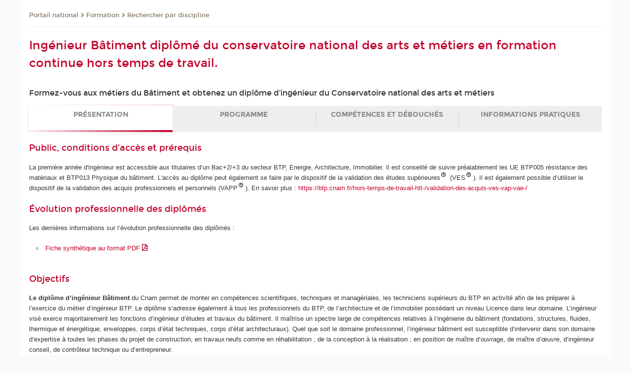

--- FILE ---
content_type: text/html;charset=UTF-8
request_url: https://formation.cnam.fr/rechercher-par-discipline/ingenieur-batiment-diplome-du-conservatoire-national-des-arts-et-metiers-en-formation-continue-hors-temps-de-travail--1003909.kjsp?RH=newcat_themes&versiontexte=true
body_size: 33616
content:





















<!DOCTYPE html>
<!--[if IE 8]> <html class="ie8 oldie no-js" xmlns="http://www.w3.org/1999/xhtml" lang="fr" xml:lang="fr"> <![endif]-->
<!--[if gt IE 8]><!--> <html class="no-js" xmlns="http://www.w3.org/1999/xhtml" lang="fr" xml:lang="fr"> <!--<![endif]-->
<head>
    <meta name="viewport" content="width=device-width, initial-scale=1.0" />
    















        <meta itemprop="description" content="" />
        <meta property="og:description" content="" />
        <meta itemprop="name" content="Ing&eacute;nieur&#x20;B&acirc;timent&#x20;dipl&ocirc;m&eacute;&#x20;du&#x20;conservatoire&#x20;national&#x20;des&#x20;arts&#x20;et&#x20;m&eacute;tiers&#x20;en&#x20;formation&#x20;continue&#x20;hors&#x20;temps&#x20;de&#x20;travail." />
        <meta property="og:title" content="Ing&eacute;nieur&#x20;B&acirc;timent&#x20;dipl&ocirc;m&eacute;&#x20;du&#x20;conservatoire&#x20;national&#x20;des&#x20;arts&#x20;et&#x20;m&eacute;tiers&#x20;en&#x20;formation&#x20;continue&#x20;hors&#x20;temps&#x20;de&#x20;travail." />
        <meta property="og:site_name" content="Formation" />
        <meta property="og:type" content="article" />
        <meta property="og:url" content="https://formation.cnam.fr/rechercher-par-discipline/ingenieur-batiment-diplome-du-conservatoire-national-des-arts-et-metiers-en-formation-continue-hors-temps-de-travail--1003909.kjsp?RH=newcat_themes" />
        <meta itemprop="image" content="https://formation.cnam.fr&#x2f;images&#x2f;logo.png" />
        <meta property="og:image" content="https://formation.cnam.fr&#x2f;images&#x2f;logo.png" />
<meta http-equiv="content-type" content="text/html; charset=utf-8" />
<title>Ingénieur Bâtiment diplômé du conservatoire national des arts et métiers en formation continue hors temps de travail. | Formation | Cnam</title><link rel="canonical" href="https://formation.cnam.fr/rechercher-par-discipline/ingenieur-batiment-diplome-du-conservatoire-national-des-arts-et-metiers-en-formation-continue-hors-temps-de-travail--1003909.kjsp" /><link rel="shortcut icon" type="image/x-icon" href="https://formation.cnam.fr/jsp/images/favicon.ico" />
<link rel="icon" type="image/png" href="https://formation.cnam.fr/jsp/images/favicon.png" />
<meta http-equiv="pragma" content="no-cache" />

<link rel="schema.DC" href="http://purl.org/dc/elements/1.1/" />
<meta name="DC.Title" content="Ing&eacute;nieur&#x20;B&acirc;timent&#x20;dipl&ocirc;m&eacute;&#x20;du&#x20;conservatoire&#x20;national&#x20;des&#x20;arts&#x20;et&#x20;m&eacute;tiers&#x20;en&#x20;formation&#x20;continue&#x20;hors&#x20;temps&#x20;de&#x20;travail.&#x20;&#x7c;&#x20;Formation&#x20;&#x7c;&#x20;Cnam" />
<meta name="DC.Creator" content="Cnam" />
<meta name="DC.Subject" lang="fr-FR" content="" />
<meta name="DC.Description" lang="fr-FR" content="" />
<meta name="DC.Publisher" content="Cnam" />
<meta name="DC.Date.created" scheme="W3CDTF" content="20260123 00:00:00.0" />
<meta name="DC.Date.modified" scheme="W3CDTF" content="20260123 00:00:00.0" />
<meta name="DC.Language" scheme="RFC3066" content="fr-FR" />
<meta name="DC.Rights" content="Copyright &copy;Conservatoire national des arts et métiers" />

<meta name="author" lang="fr_FR" content="Cnam" />
<meta name="keywords" content="" />
<meta name="description" content="" />
<meta name="Date-Creation-yyyymmdd" content="20260123 00:00:00.0" />
<meta name="Date-Revision-yyyymmdd" content="20260123 00:00:00.0" />
<meta name="copyright" content="Copyright &copy;Conservatoire national des arts et métiers" />
<meta name="reply-to" content="cms@cnam.fr" />
<meta name="category" content="Internet" />

    <meta name="robots" content="index, follow" />

<meta name="distribution" content="global" />
<meta name="identifier-url" content="https://formation.cnam.fr/" />
<meta name="resource-type" content="document" />
<meta name="expires" content="-1" />
<meta name="Generator" content="" />
<meta name="Formatter" content="" />
    
    <link rel="start" title="Accueil" href="https://formation.cnam.fr/" />
    
    <link rel="alternate" type="application/rss+xml" title="Fil RSS des dix dernières actualités" href="https://formation.cnam.fr/adminsite/webservices/export_rss.jsp?NOMBRE=10&amp;CODE_RUBRIQUE=porform&amp;LANGUE=0" />

    <link rel="stylesheet" type="text/css" media="screen" href="https://formation.cnam.fr/jsp/styles/fonts/icones/IcoMoon.css" />
    <link rel="stylesheet" type="text/css" media="screen" href="https://formation.cnam.fr/jsp/styles/fonts.css" />
    <link rel="stylesheet" type="text/css" media="screen" href="https://formation.cnam.fr/jsp/styles/extension-galerie.css" />
    <!--[if lte IE 8]>
    <link rel="stylesheet" type="text/css" media="screen" href="https://formation.cnam.fr/jsp/styles/all-old-ie.css" />
    <script>'header|footer|main|article|section|audio|video|source'.replace(/\w+/g,function(t){document.createElement(t)})</script>
    <script type="text/javascript" src="https://formation.cnam.fr/adminsite/scripts/libs/ie8-shims.js"></script>
    <![endif]-->
    <!--[if gt IE 8]><!-->
    <link rel="stylesheet" type="text/css" media="screen" href="https://formation.cnam.fr/jsp/styles/screen.css" />
    <!--<![endif]-->
    <link rel="stylesheet" type="text/css" media="screen" href="https://formation.cnam.fr/wro/jQueryCSS/7bd5832b3be32ce6eeeab7c3f97decf8cb618101.css"/>
    <link rel="stylesheet" type="text/css" media="print" href="https://formation.cnam.fr/wro/styles-print/6bb61dd7e6436be9da16491d333d5fc1c0c6716a.css"/>
    <link rel="stylesheet" type="text/css" media="screen" href="https://formation.cnam.fr/wro/styles/eb57c25ff0ffddc60fdc7550a2ba2ba683ce697a.css"/>
    










<style type="text/css" media="screen">

	#menu_principal>li{
		
		width:11.11%;
	}


/*  remplacer par variable bandeau (de site) usine à sites */

</style>


    

    <script type="text/javascript">
        var html = document.getElementsByTagName('html')[0];
        html.className = html.className.replace('no-js', 'js');
    </script>
    

    
    
    <script type="text/javascript" src="https://formation.cnam.fr/adminsite/fcktoolbox/fckeditor/fckeditor.js"></script>
    <script type="text/javascript" src="https://formation.cnam.fr/wro/scripts/717a17b0cdcdc1d468fbeedba4cdddfccb9e6da5.js"></script>

    



<!-- Matomo Script A-->
<script>
    var _paq = window._paq = window._paq || [];
    /* tracker methods like "setCustomDimension" should be called before "trackPageView" */
    _paq.push(['trackPageView']);
    _paq.push(['enableLinkTracking']);
    (function () {
        var u = "https://pascal.cnam.fr/";
        _paq.push(['setTrackerUrl', u + 'matomo.php']);
        _paq.push(['setSiteId', '125']);
        var d = document, g = d.createElement('script'), s = d.getElementsByTagName('script')[0];
        g.async = true;
        g.src = u + 'matomo.js';
        s.parentNode.insertBefore(g, s);
    })();
</script>
<!-- End Matomo Code -->



</head>
<body id="body" class="fiche certificat consultation versiontexte">







<header>
	<div id="header_deco">
	    <div id="bandeau_outils">
	    	 <button id="menu-principal-bouton" class="plier-deplier__bouton" aria-expanded="false">
                <span class="css-icon-menu"></span>
                <span class="icon-libelle">Menu</span>
            </button>
		    <p id="liens_evitement">
		        <a href="#avec_nav_avec_encadres">Contenu</a> |
		        <a href="#menu_principal">Navigation</a> |
		        <a href="#acces_directs">Accès directs</a>  |
		        <a href="#connexion">Connexion</a>
		    </p>
		    






		    
		    	






   <div id="acces-directs" class="acces-direct plier-deplier mobile-menu__item js-mobile-menu__item">
       <button class="button bouton-bandeau plier-deplier__bouton">
           <span class="icon-libelle">Accès directs</span>
           <span class="icon icon-chevron_down"></span>
       </button>
       <div class="plier-deplier__contenu plier-deplier__contenu--clos mobile-menu__level js-mobile-menu__level">
           <div>
               <ul>
              	 
                   <li class="mobile-menu__item js-mobile-menu__item">                       
                   		<a href="https://www.cnam.fr/repertoire-des-centres-regionaux/" class="type_rubrique_0001">
                   			<span class="mobile-menu__item__picto"><img src="/medias/photo/picto-24px-wg8c-regions-alt_1466677173513-png"/></span><!--
                   			--><span class="mobile-menu__item__libelle">Répertoire des centres régionaux</span>
                   		</a>                     
                   </li>
                 
                   <li class="mobile-menu__item js-mobile-menu__item">                       
                   		<a href="https://www.cnam.fr/espace-numerique-de-formation/" class="type_rubrique_0004">
                   			<!--
                   			--><span class="mobile-menu__item__libelle">Espace numérique de formation</span>
                   		</a>                     
                   </li>
                 
                   <li class="mobile-menu__item js-mobile-menu__item">                       
                   		<a href="https://www.cnam.fr/tous-nos-moocs/" class="type_rubrique_0001">
                   			<span class="mobile-menu__item__picto"><img src="/medias/photo/picto-24px-wg8c-mooc-alt_1566546104318-png"/></span><!--
                   			--><span class="mobile-menu__item__libelle">Tous nos moocs</span>
                   		</a>                     
                   </li>
                 
                   <li class="mobile-menu__item js-mobile-menu__item">                       
                   		<a href="https://www.cnam.fr/handi-cnam/" class="type_rubrique_0004">
                   			<span class="mobile-menu__item__picto"><img src="/medias/photo/picto-24px-wg8c-handi-cnam_1469200995688-png"/></span><!--
                   			--><span class="mobile-menu__item__libelle">Handi'cnam</span>
                   		</a>                     
                   </li>
                 
                   <li class="mobile-menu__item js-mobile-menu__item">                       
                   		<a href="https://www.cnam.fr/cnam-blog/" class="type_rubrique_0004">
                   			<span class="mobile-menu__item__picto"><img src="/medias/photo/picto-blog_1562248441902-png"/></span><!--
                   			--><span class="mobile-menu__item__libelle">Cnam blog</span>
                   		</a>                     
                   </li>
                 
                   <li class="mobile-menu__item js-mobile-menu__item">                       
                   		<a href="https://www.cnam.fr/musee-des-arts-et-metiers/" class="type_rubrique_0004">
                   			<span class="mobile-menu__item__picto"><img src="/medias/photo/picto-24px-wg8c-musee_1466677105776-png"/></span><!--
                   			--><span class="mobile-menu__item__libelle">musée des Arts et Métiers</span>
                   		</a>                     
                   </li>
                 
                   <li class="mobile-menu__item js-mobile-menu__item">                       
                   		<a href="https://www.cnam.fr/la-boutique-du-cnam/" class="type_rubrique_0004">
                   			<span class="mobile-menu__item__picto"><img src="/medias/photo/picto-24px-wg8c-boutique_1466676772117-png"/></span><!--
                   			--><span class="mobile-menu__item__libelle">La boutique du Cnam</span>
                   		</a>                     
                   </li>
                 
                   <li class="mobile-menu__item js-mobile-menu__item">                       
                   		<a href="https://www.cnam.fr/acces-a-intracnam/" class="type_rubrique_0004">
                   			<span class="mobile-menu__item__picto"><img src="/medias/photo/picto-24px-wg8c-intranet_1466677065451-png"/></span><!--
                   			--><span class="mobile-menu__item__libelle">Accès à intraCnam</span>
                   		</a>                     
                   </li>
                 
               </ul>
           </div><!-- -->
		</div><!-- .plier-deplier__contenu -->
	</div><!-- #acces-directs .plier-deplier -->

		    
		    






   <div id="menu-composantes" class="acces-direct plier-deplier mobile-menu__item js-mobile-menu__item">
       <button class="button bouton-bandeau plier-deplier__bouton">
           <span class="icon-libelle">Nos marques</span>
           <span class="icon icon-chevron_down"></span>
       </button>
       <div class="plier-deplier__contenu plier-deplier__contenu--clos mobile-menu__level js-mobile-menu__level">
           <div>
               <ul>
              	 
                   <li class="mobile-menu__item js-mobile-menu__item">
                   		<a href="https://www.cnam.fr/cestes/">
                   			<!--
                   			--><span class="mobile-menu__item__libelle">Cestes</span>
                   		</a>
                   </li>
                 
                   <li class="mobile-menu__item js-mobile-menu__item">
                   		<a href="https://www.cnam.fr/cnam-entreprises/">
                   			<!--
                   			--><span class="mobile-menu__item__libelle">Cnam entreprises</span>
                   		</a>
                   </li>
                 
                   <li class="mobile-menu__item js-mobile-menu__item">
                   		<a href="https://www.cnam.fr/ecole-pasteur-cnam/">
                   			<!--
                   			--><span class="mobile-menu__item__libelle">Ecole Pasteur-Cnam</span>
                   		</a>
                   </li>
                 
                   <li class="mobile-menu__item js-mobile-menu__item">
                   		<a href="https://www.cnam.fr/ecole-vaucanson/">
                   			<!--
                   			--><span class="mobile-menu__item__libelle">Ecole Vaucanson</span>
                   		</a>
                   </li>
                 
                   <li class="mobile-menu__item js-mobile-menu__item">
                   		<a href="https://www.cnam.fr/eicnam/">
                   			<!--
                   			--><span class="mobile-menu__item__libelle">EICnam</span>
                   		</a>
                   </li>
                 
                   <li class="mobile-menu__item js-mobile-menu__item">
                   		<a href="https://www.cnam.fr/enass/">
                   			<!--
                   			--><span class="mobile-menu__item__libelle">ENASS</span>
                   		</a>
                   </li>
                 
                   <li class="mobile-menu__item js-mobile-menu__item">
                   		<a href="https://www.cnam.fr/enjmin/">
                   			<!--
                   			--><span class="mobile-menu__item__libelle">Enjmin</span>
                   		</a>
                   </li>
                 
                   <li class="mobile-menu__item js-mobile-menu__item">
                   		<a href="https://www.cnam.fr/esgt/">
                   			<!--
                   			--><span class="mobile-menu__item__libelle">ESGT</span>
                   		</a>
                   </li>
                 
                   <li class="mobile-menu__item js-mobile-menu__item">
                   		<a href="https://www.cnam.fr/iat/">
                   			<!--
                   			--><span class="mobile-menu__item__libelle">IAT</span>
                   		</a>
                   </li>
                 
                   <li class="mobile-menu__item js-mobile-menu__item">
                   		<a href="https://www.cnam.fr/ich/">
                   			<!--
                   			--><span class="mobile-menu__item__libelle">ICH</span>
                   		</a>
                   </li>
                 
                   <li class="mobile-menu__item js-mobile-menu__item">
                   		<a href="https://www.cnam.fr/icsv/">
                   			<!--
                   			--><span class="mobile-menu__item__libelle">ICSV</span>
                   		</a>
                   </li>
                 
                   <li class="mobile-menu__item js-mobile-menu__item">
                   		<a href="https://www.cnam.fr/iffi-/">
                   			<!--
                   			--><span class="mobile-menu__item__libelle">IFFI </span>
                   		</a>
                   </li>
                 
                   <li class="mobile-menu__item js-mobile-menu__item">
                   		<a href="https://www.cnam.fr/ihie-sset/">
                   			<!--
                   			--><span class="mobile-menu__item__libelle">IHIE-SSET</span>
                   		</a>
                   </li>
                 
                   <li class="mobile-menu__item js-mobile-menu__item">
                   		<a href="https://www.cnam.fr/iim/">
                   			<!--
                   			--><span class="mobile-menu__item__libelle">IIM</span>
                   		</a>
                   </li>
                 
                   <li class="mobile-menu__item js-mobile-menu__item">
                   		<a href="https://www.cnam.fr/inetop/">
                   			<!--
                   			--><span class="mobile-menu__item__libelle">Inetop</span>
                   		</a>
                   </li>
                 
                   <li class="mobile-menu__item js-mobile-menu__item">
                   		<a href="https://www.cnam.fr/inseac/">
                   			<!--
                   			--><span class="mobile-menu__item__libelle">INSEAC</span>
                   		</a>
                   </li>
                 
                   <li class="mobile-menu__item js-mobile-menu__item">
                   		<a href="https://www.cnam.fr/intd/">
                   			<!--
                   			--><span class="mobile-menu__item__libelle">INTD</span>
                   		</a>
                   </li>
                 
                   <li class="mobile-menu__item js-mobile-menu__item">
                   		<a href="https://www.cnam.fr/intec/">
                   			<!--
                   			--><span class="mobile-menu__item__libelle">Intec</span>
                   		</a>
                   </li>
                 
                   <li class="mobile-menu__item js-mobile-menu__item">
                   		<a href="https://www.cnam.fr/intechmer/">
                   			<!--
                   			--><span class="mobile-menu__item__libelle">Intechmer</span>
                   		</a>
                   </li>
                 
                   <li class="mobile-menu__item js-mobile-menu__item">
                   		<a href="https://www.cnam.fr/istna/">
                   			<!--
                   			--><span class="mobile-menu__item__libelle">Istna</span>
                   		</a>
                   </li>
                 
                   <li class="mobile-menu__item js-mobile-menu__item">
                   		<a href="https://www.cnam.fr/itip/">
                   			<!--
                   			--><span class="mobile-menu__item__libelle">ITIP</span>
                   		</a>
                   </li>
                 
               </ul>
           </div><!-- -->
		</div><!-- .plier-deplier__contenu -->
	</div><!-- #menu-composantes .plier-deplier -->

		    






    <div class="reseaux-sociaux">
        <div>
            <span class="reseaux-sociaux__libelle">Réseaux sociaux</span>
            <ul class="reseaux-sociaux__liste">
            
                <li class="reseaux-sociaux__item">
                    <a href="https://www.cnam.fr/youtube/" class="type_rubrique_0004" title="YouTube"><span><img src="/medias/photo/rs-header-youtube-fafafa_1479822313326-png" alt="picto-YouTube" /></span></a>
                </li>
            
                <li class="reseaux-sociaux__item">
                    <a href="https://www.cnam.fr/facebook/" class="type_rubrique_0004" title="Facebook"><span><img src="/medias/photo/rs-header-facebook-fafafa_1479822212444-png" alt="picto-Facebook" /></span></a>
                </li>
            
                <li class="reseaux-sociaux__item">
                    <a href="https://www.cnam.fr/twitter/" class="type_rubrique_0004" title="Twitter"><span><img src="/medias/photo/rs-header-x-fafafa_1693906626049-png" alt="picto-Twitter" /></span></a>
                </li>
            
                <li class="reseaux-sociaux__item">
                    <a href="https://www.cnam.fr/linkedin/" class="type_rubrique_0004" title="LinkedIn"><span><img src="/medias/photo/rs-header-linkedin-fafafa_1479822260102-png" alt="picto-LinkedIn" /></span></a>
                </li>
            
                <li class="reseaux-sociaux__item">
                    <a href="https://www.cnam.fr/instagram/" class="type_rubrique_0004" title="Instagram"><span><img src="/medias/photo/rs-header-instagram-fafafa_1479822239948-png" alt="picto-Instagram" /></span></a>
                </li>
            
                <li class="reseaux-sociaux__item">
                    <a href="https://www.cnam.fr/le-blog/" class="type_rubrique_0004" title="Le blog"><span><img src="/medias/photo/rs-header-blog-fafafa_1492781943288-png" alt="picto-Le blog" /></span></a>
                </li>
            
                <li class="reseaux-sociaux__item">
                    <a href="https://www.cnam.fr/rss/" class="type_rubrique_0004" title="RSS"><span><img src="/medias/photo/flux-rss_1521190418158-png" alt="picto-RSS" /></span></a>
                </li>
            
                <li class="reseaux-sociaux__item">
                    <a href="https://www.cnam.fr/newsletter/" class="type_rubrique_0001" title="Newsletter"><span><img src="/medias/photo/rs-header-newsletter-fafafa_1601651001790-png" alt="picto-Newsletter" /></span></a>
                </li>
            
            </ul>
        </div>
    </div><!-- .reseaux-sociaux -->

		    









<div id="recherche-simple" class="plier-deplier">
        <div class="recherche-simple-Top">
	        <form class="form-recherche-simple-Top"  action="/servlet/com.jsbsoft.jtf.core.SG?EXT=cnam&amp;PROC=RECHERCHE_SIMPLE&amp;ACTION=RECHERCHE&amp;RF=newcat_themes&amp;RH=newcat_themes&amp;ID_REQ=1769279599905" method="post">
	            <input type="hidden" name="#ECRAN_LOGIQUE#" value="RECHERCHE" />
	            <input type="hidden" name="ACTION" value="VALIDER" />
	            <input type="hidden" name="LANGUE_SEARCH" value="0" />
	            <input type="hidden" name="CODE_RUBRIQUE" value="porform" />
	            <input type="hidden" name="SITE_CLOISONNE" value="1" />
	            <input type="hidden" name="CODE_SITE_DISTANT" value="" />
	            <input type="hidden" name="SEARCH_SOUSRUBRIQUES" value="true" />
	            <input type="hidden" name="SEARCH_EXCLUSIONOBJET" value="" />
	            <input type="hidden" name="RH" value="newcat_themes" />
	            <input type="hidden" name="OBJET" value="TOUS" />
	            <label for="MOTS_CLEFS">Recherche</label>
	            <input name="QUERY" role="search" type="text" id="MOTS_CLEFS" value="" placeholder="Rechercher" title="Rechercher par mots-clés" />
	            <input type="submit" value="ok" />
	                        
	            <div class="recherche-simple__combine-radio clearfix">
	             <span class="align"><input type="radio" name="moteur_combine" value="formation" id="radio-formation" checked="checked"><label class="label-radio-formation" for="radio-formation">Dans les formations</label></span>            
	            <span class="align"><input type="radio" name="moteur_combine" value="combine" id="radio-combine"><label class="label-radio-combine" for="radio-combine">Dans les autres pages </label></span>
	            <div class="recherche"><img src="/images/fleche_recherche_avance.png" alt="fleche recherche avance"><a class="button button__recherche-avance" href="/servlet/com.jsbsoft.jtf.core.SG?EXT=cnam&amp;PROC=RECHERCHE_FULL_TEXT&amp;ACTION=ACCUEIL&amp;RF=newcat_themes&amp;RH=newcat_themes&amp;ID_REQ=1769279599906">Recherche avancée</a></div>
	             </div>
	            
	        </form>
    </div><!-- .plier-deplier__contenu -->
</div><!-- #recherche-simple .plier-deplier -->

		    







<div id="versions" class="plier-deplier">
        <button class="plier-deplier__bouton versions__item" aria-expanded="false">fr</button>
        <div class="plier-deplier__contenu plier-deplier__contenu--clos">
	        <div><!--
	        --><ul><!----><li class="versions__item versions_en"  lang="en"><a href="https://www.cnam.eu/site-en/" hreflang="en">
	                        en
	                      </a></li><!----></ul><!--
	    --></div><!-- 
       --></div><!-- .plier-deplier__contenu -->
    </div><!-- #versions -->
    
	    </div> <!-- #bandeau_outils -->
		
	    <div id="banniere">
	   		











<div class="banniere clearfix" role="banner">
		<div class="banniere__logo-structure">
	            <a href="https://www.cnam.fr/" class="banniere__logo" title="Retour à la page d'accueil">
					<img src="/jsp/styles/img/logo_cnam_blanc_transp.png" alt="logo-Formation" title="Retour à la page d'accueil" />
	            </a>

			
				<a href="#2" class="banniere__structure" target="_blank">
	               
	            </a>
			
		</div>
		
         
        	<a href="https://formation.cnam.fr/" class="banniere__intitule" title="Retour à l’accueil du site"><!-- 
	        	
	        		--><span class="fragment_0">Form</span><!--
	        		
	        		--><span class="fragment_1">at</span><!--
	        		
	        		--><span class="fragment_2">io</span><!--
	        		
	        		--><span class="fragment_3">n</span><!--
	        		
        	 --></a>
       
</div><!-- .banniere -->
	    </div>
	    
		     <a id="bandeau" href="https://formation.cnam.fr/">
		   		




	<div class="bandeau__large effet8">
		<div class="itemwrap">
			<div class="bandeau__large-image effetIn1" style="background-image:url('/uas/Formation/NOM_PROPRIETE_BANDEAU_IMAGE_LARGE/bandeau web - formation - 11.07-1.jpg')">
			</div>
		</div>
	</div>


		    </a>
		
	    <div id="menu" role="navigation" aria-expanded="false">
	        








    <ul id="menu_principal" class="menu_principal--riche mobile-menu__level js-mobile-menu__level"><!--
	            --><li class=" mobile-menu__item js-mobile-menu__item">
	            
	            <a href="https://presentation.cnam.fr/presentation/" class="js-menu-link type_rubrique_0001" aria-expanded="false"><span>Présentation</span></a>
	            
		            <div class="plier-deplier__contenu plier-deplier__contenu--clos mobile-menu__level js-mobile-menu__level ">
	                   <div class="menu_principal__col">
		                    <ul><!-- 
		                     	
		                     	--><li class=" mobile-menu__level__titre">
			                        <a href="https://presentation.cnam.fr/presentation/">
				                        
			            					Accueil
			            				
			                        </a>
			                    </li><!--
		                        --><li class=" mobile-menu__item js-mobile-menu__item">
		                            <a href="https://presentation.cnam.fr/jalons-historiques/" class="type_rubrique_0001">Jalons historiques</a>
			                        
		                        </li><!--
		                        --><li class=" mobile-menu__item js-mobile-menu__item">
		                            <a href="https://presentation.cnam.fr/nos-missions/" class="type_rubrique_0001">Nos missions</a>
			                        
		                        </li><!--
		                        --><li class=" mobile-menu__item js-mobile-menu__item">
		                            <a href="https://presentation.cnam.fr/la-fondation-du-cnam/" class="type_rubrique_0004">La Fondation du Cnam</a>
			                        
		                        </li><!--
		                        --><li class=" mobile-menu__item js-mobile-menu__item">
		                            <a href="https://presentation.cnam.fr/grands-projets/" class="type_rubrique_0001">Grands projets</a>
			                        
			                            <ul class="mobile-menu__level js-mobile-menu__level">
			                            	<li class=" mobile-menu__level__titre">
			                               		<a href="https://presentation.cnam.fr/grands-projets/">Grands projets</a>
			                            	</li><!--
			                                --><li class=" mobile-menu__item js-mobile-menu__item">
			                                   	<a href="https://presentation.cnam.fr/schema-directeur-des-ressources-humaines/" class="type_rubrique_0001">Schéma directeur des ressources humaines</a>
			                                   </li><!--
			                                --><li class=" mobile-menu__item js-mobile-menu__item">
			                                   	<a href="https://presentation.cnam.fr/schema-directeur-du-handicap/" class="type_rubrique_0001">Schéma directeur du handicap</a>
			                                   </li><!--
			                                --><li class=" mobile-menu__item js-mobile-menu__item">
			                                   	<a href="https://presentation.cnam.fr/schema-directeur-du-numerique/" class="type_rubrique_0001">Schéma directeur du numérique</a>
			                                   </li><!--
			                            --></ul>
		                        </li><!--
		                        --><li class=" mobile-menu__item js-mobile-menu__item">
		                            <a href="https://presentation.cnam.fr/le-cnam-recrute/" class="type_rubrique_0001">Le Cnam recrute</a>
			                        
			                            <ul class="mobile-menu__level js-mobile-menu__level">
			                            	<li class=" mobile-menu__level__titre">
			                               		<a href="https://presentation.cnam.fr/le-cnam-recrute/">Le Cnam recrute</a>
			                            	</li><!--
			                                --><li class=" mobile-menu__item js-mobile-menu__item">
			                                   	<a href="https://presentation.cnam.fr/l-index-d-egalite-professionnelle/" class="type_rubrique_0001">L'index d'égalité professionnelle</a>
			                                   </li><!--
			                            --></ul>
		                        </li><!--
		                        --><li class=" mobile-menu__item js-mobile-menu__item">
		                            <a href="https://presentation.cnam.fr/adresses-et-plans-d-acces/" class="type_rubrique_0001">Adresses et plans d'accès</a>
			                        
		                        </li><!--
		                        --><li class=" mobile-menu__item js-mobile-menu__item">
		                            <a href="https://presentation.cnam.fr/contacts/" class="type_rubrique_0001">Contacts</a>
			                        
		                        </li><!--
		                    --></ul>
	                   </div>
	                    
		           </div>
	           
	          </li><!-- 
	            --><li class="menu_principal-actif  mobile-menu__item js-mobile-menu__item">
	            
	            <a href="https://formation.cnam.fr/formation/" class="js-menu-link type_rubrique_0001" aria-expanded="false"><span>Formation</span></a>
	            
		            <div class="plier-deplier__contenu plier-deplier__contenu--clos mobile-menu__level js-mobile-menu__level ">
	                   <div class="menu_principal__col">
		                    <ul><!-- 
		                     	
		                     	--><li class="menu_principal-titre-actif  mobile-menu__level__titre">
			                        <a href="https://formation.cnam.fr/formation/">
				                        
			            					Accueil
			            				
			                        </a>
			                    </li><!--
		                        --><li class=" mobile-menu__item js-mobile-menu__item">
		                            <a href="https://formation.cnam.fr/actualites-de-la-formation/" class="type_rubrique_0001">Actualités de la formation</a>
			                        
		                        </li><!--
		                        --><li class=" mobile-menu__item js-mobile-menu__item">
		                            <a href="https://formation.cnam.fr/comment-se-former-et-se-financer-/" class="type_rubrique_0001">Comment se former et se financer?</a>
			                        
			                            <ul class="mobile-menu__level js-mobile-menu__level">
			                            	<li class=" mobile-menu__level__titre">
			                               		<a href="https://formation.cnam.fr/comment-se-former-et-se-financer-/">Comment se former et se financer?</a>
			                            	</li><!--
			                                --><li class=" mobile-menu__item js-mobile-menu__item">
			                                   	<a href="https://formation.cnam.fr/obtenir-un-diplome-ou-un-certificat/" class="type_rubrique_0001">Obtenir un diplôme ou un certificat</a>
			                                   </li><!--
			                                --><li class=" mobile-menu__item js-mobile-menu__item">
			                                   	<a href="https://formation.cnam.fr/unite-d-enseignement-a-la-carte/" class="type_rubrique_0001">Unité d'enseignement à la carte</a>
			                                   </li><!--
			                                --><li class=" mobile-menu__item js-mobile-menu__item">
			                                   	<a href="https://formation.cnam.fr/formation-entreprises-en-journee/" class="type_rubrique_0001">Formation entreprises en journée</a>
			                                   </li><!--
			                                --><li class=" mobile-menu__item js-mobile-menu__item">
			                                   	<a href="https://formation.cnam.fr/en-apprentissage-ou-en-professionnalisation/" class="type_rubrique_0001">En apprentissage ou en professionnalisation</a>
			                                   </li><!--
			                                --><li class=" mobile-menu__item js-mobile-menu__item">
			                                   	<a href="https://formation.cnam.fr/comment-financer-sa-formation/" class="type_rubrique_0001">Comment  financer sa formation</a>
			                                   </li><!--
			                            --></ul>
		                        </li><!--
		                        --><li class="menu_principal-actif  mobile-menu__item js-mobile-menu__item">
		                            <a href="https://formation.cnam.fr/rechercher-par-discipline/" class="type_rubrique_0001">Rechercher par discipline</a>
			                        
		                        </li><!--
		                        --><li class=" mobile-menu__item js-mobile-menu__item">
		                            <a href="https://formation.cnam.fr/rechercher-par-metier/" class="type_rubrique_0001">Rechercher par métier</a>
			                        
		                        </li><!--
		                        --><li class=" mobile-menu__item js-mobile-menu__item">
		                            <a href="https://formation.cnam.fr/rechercher-par-region/" class="type_rubrique_0001">Rechercher par région</a>
			                        
		                        </li><!--
		                        --><li class=" mobile-menu__item js-mobile-menu__item">
		                            <a href="https://formation.cnam.fr/catalogue-national-des-formations/" class="type_rubrique_0001">Catalogue national des formations</a>
			                        
		                        </li><!--
		                        --><li class=" mobile-menu__item js-mobile-menu__item">
		                            <a href="https://formation.cnam.fr/catalogue-de-la-formation-ouverte-a-distance/" class="type_rubrique_0004">Catalogue de la formation ouverte à distance</a>
			                        
		                        </li><!--
		                        --><li class=" mobile-menu__item js-mobile-menu__item">
		                            <a href="https://formation.cnam.fr/catalogue-des-stages/" class="type_rubrique_0004">Catalogue des stages</a>
			                        
		                        </li><!--
		                        --><li class=" mobile-menu__item js-mobile-menu__item">
		                            <a href="https://formation.cnam.fr/catalogue-de-l-alternance/" class="type_rubrique_0004">Catalogue de l'alternance</a>
			                        
		                        </li><!--
		                        --><li class=" mobile-menu__item js-mobile-menu__item">
		                            <a href="https://formation.cnam.fr/valider-ses-acquis/" class="type_rubrique_0004">Valider ses acquis</a>
			                        
		                        </li><!--
		                        --><li class=" mobile-menu__item js-mobile-menu__item">
		                            <a href="https://formation.cnam.fr/notre-engagement-qualite/" class="type_rubrique_0001">Notre engagement qualité</a>
			                        
		                        </li><!--
		                        --><li class=" mobile-menu__item js-mobile-menu__item">
		                            <a href="https://formation.cnam.fr/micro-certifications/" class="type_rubrique_0001">Micro-certifications</a>
			                        
		                        </li><!--
		                    --></ul>
	                   </div>
	                    
		           </div>
	           
	          </li><!-- 
	            --><li class=" mobile-menu__item js-mobile-menu__item">
	            
	            <a href="https://recherche.cnam.fr/recherche/" class="js-menu-link type_rubrique_0001" aria-expanded="false"><span>Recherche</span></a>
	            
		            <div class="plier-deplier__contenu plier-deplier__contenu--clos mobile-menu__level js-mobile-menu__level ">
	                   <div class="menu_principal__col">
		                    <ul><!-- 
		                     	
		                     	--><li class=" mobile-menu__level__titre">
			                        <a href="https://recherche.cnam.fr/recherche/">
				                        
			            					Accueil
			            				
			                        </a>
			                    </li><!--
		                        --><li class=" mobile-menu__item js-mobile-menu__item">
		                            <a href="https://recherche.cnam.fr/la-direction-de-la-recherche-son-actu/" class="type_rubrique_0001">La direction de la recherche & son actu</a>
			                        
			                            <ul class="mobile-menu__level js-mobile-menu__level">
			                            	<li class=" mobile-menu__level__titre">
			                               		<a href="https://recherche.cnam.fr/la-direction-de-la-recherche-son-actu/">La direction de la recherche & son actu</a>
			                            	</li><!--
			                                --><li class=" mobile-menu__item js-mobile-menu__item">
			                                   	<a href="https://recherche.cnam.fr/agenda-actus/" class="type_rubrique_0001">Agenda & actus</a>
			                                   </li><!--
			                                --><li class=" mobile-menu__item js-mobile-menu__item">
			                                   	<a href="https://recherche.cnam.fr/organisation-contacts/" class="type_rubrique_0001">Organisation & contacts</a>
			                                   </li><!--
			                            --></ul>
		                        </li><!--
		                        --><li class=" mobile-menu__item js-mobile-menu__item">
		                            <a href="https://recherche.cnam.fr/laboratoires/" class="type_rubrique_0001">Laboratoires</a>
			                        
		                        </li><!--
		                        --><li class=" mobile-menu__item js-mobile-menu__item">
		                            <a href="https://recherche.cnam.fr/etudes-doctorales-hdr/" class="type_rubrique_0001">Études doctorales & HDR</a>
			                        
			                            <ul class="mobile-menu__level js-mobile-menu__level">
			                            	<li class=" mobile-menu__level__titre">
			                               		<a href="https://recherche.cnam.fr/etudes-doctorales-hdr/">Études doctorales & HDR</a>
			                            	</li><!--
			                                --><li class=" mobile-menu__item js-mobile-menu__item">
			                                   	<a href="https://recherche.cnam.fr/je-choisis-le-cnam-/" class="type_rubrique_0001">Je choisis le Cnam ?</a>
			                                   </li><!--
			                                --><li class=" mobile-menu__item js-mobile-menu__item">
			                                   	<a href="https://recherche.cnam.fr/j-etudie-au-cnam-/" class="type_rubrique_0001">J'étudie au Cnam !</a>
			                                   </li><!--
			                                --><li class=" mobile-menu__item js-mobile-menu__item">
			                                   	<a href="https://recherche.cnam.fr/je-passe-mon-hdr/" class="type_rubrique_0001">Je passe mon HDR</a>
			                                   </li><!--
			                            --></ul>
		                        </li><!--
		                        --><li class=" mobile-menu__item js-mobile-menu__item">
		                            <a href="https://recherche.cnam.fr/partenariats-financements/" class="type_rubrique_0001">Partenariats & financements</a>
			                        
			                            <ul class="mobile-menu__level js-mobile-menu__level">
			                            	<li class=" mobile-menu__level__titre">
			                               		<a href="https://recherche.cnam.fr/partenariats-financements/">Partenariats & financements</a>
			                            	</li><!--
			                                --><li class=" mobile-menu__item js-mobile-menu__item">
			                                   	<a href="https://recherche.cnam.fr/aap-recherche-prix/" class="type_rubrique_0001">AAP recherche & prix</a>
			                                   </li><!--
			                            --></ul>
		                        </li><!--
		                        --><li class=" mobile-menu__item js-mobile-menu__item">
		                            <a href="https://recherche.cnam.fr/diffusion-vulgarisation-medias/" class="type_rubrique_0001">Diffusion, vulgarisation, médias</a>
			                        
			                            <ul class="mobile-menu__level js-mobile-menu__level">
			                            	<li class=" mobile-menu__level__titre">
			                               		<a href="https://recherche.cnam.fr/diffusion-vulgarisation-medias/">Diffusion, vulgarisation, médias</a>
			                            	</li><!--
			                                --><li class=" mobile-menu__item js-mobile-menu__item">
			                                   	<a href="https://recherche.cnam.fr/au-coeur-des-labos/" class="type_rubrique_0001">Au coeur des labos</a>
			                                   </li><!--
			                                --><li class=" mobile-menu__item js-mobile-menu__item">
			                                   	<a href="https://recherche.cnam.fr/presse-medias/" class="type_rubrique_0001">Presse & médias</a>
			                                   </li><!--
			                                --><li class=" mobile-menu__item js-mobile-menu__item">
			                                   	<a href="https://recherche.cnam.fr/science-ouverte/" class="type_rubrique_0001">Science ouverte</a>
			                                   </li><!--
			                            --></ul>
		                        </li><!--
		                        --><li class=" mobile-menu__item js-mobile-menu__item">
		                            <a href="https://recherche.cnam.fr/ethique-et-integrite-dans-la-recherche/" class="type_rubrique_0001">Ethique et intégrité dans la recherche</a>
			                        
		                        </li><!--
		                    --></ul>
	                   </div>
	                    
		           </div>
	           
	          </li><!-- 
	            --><li class=" mobile-menu__item js-mobile-menu__item">
	            
	            <a href="https://culture.cnam.fr/culture/" class="js-menu-link type_rubrique_0001" aria-expanded="false"><span>Culture</span></a>
	            
		            <div class="plier-deplier__contenu plier-deplier__contenu--clos mobile-menu__level js-mobile-menu__level ">
	                   <div class="menu_principal__col">
		                    <ul><!-- 
		                     	
		                     	--><li class=" mobile-menu__level__titre">
			                        <a href="https://culture.cnam.fr/culture/">
				                        
			            					Accueil
			            				
			                        </a>
			                    </li><!--
		                        --><li class=" mobile-menu__item js-mobile-menu__item">
		                            <a href="https://culture.cnam.fr/agenda/" class="type_rubrique_0001">Agenda</a>
			                        
			                            <ul class="mobile-menu__level js-mobile-menu__level">
			                            	<li class=" mobile-menu__level__titre">
			                               		<a href="https://culture.cnam.fr/agenda/">Agenda</a>
			                            	</li><!--
			                                --><li class=" mobile-menu__item js-mobile-menu__item">
			                                   	<a href="https://culture.cnam.fr/juin/" class="type_rubrique_0001">Juin</a>
			                                   </li><!--
			                                --><li class=" mobile-menu__item js-mobile-menu__item">
			                                   	<a href="https://culture.cnam.fr/juillet-aout/" class="type_rubrique_0001">Juillet-Août</a>
			                                   </li><!--
			                                --><li class=" mobile-menu__item js-mobile-menu__item">
			                                   	<a href="https://culture.cnam.fr/septembre/" class="type_rubrique_0001">Septembre</a>
			                                   </li><!--
			                                --><li class=" mobile-menu__item js-mobile-menu__item">
			                                   	<a href="https://culture.cnam.fr/octobre/" class="type_rubrique_0001">Octobre</a>
			                                   </li><!--
			                                --><li class=" mobile-menu__item js-mobile-menu__item">
			                                   	<a href="https://culture.cnam.fr/novembre/" class="type_rubrique_0001">Novembre</a>
			                                   </li><!--
			                                --><li class=" mobile-menu__item js-mobile-menu__item">
			                                   	<a href="https://culture.cnam.fr/decembre/" class="type_rubrique_0001">Décembre</a>
			                                   </li><!--
			                                --><li class=" mobile-menu__item js-mobile-menu__item">
			                                   	<a href="https://culture.cnam.fr/janvier/" class="type_rubrique_0001">Janvier</a>
			                                   </li><!--
			                                --><li class=" mobile-menu__item js-mobile-menu__item">
			                                   	<a href="https://culture.cnam.fr/fevrier/" class="type_rubrique_0001">Février</a>
			                                   </li><!--
			                                --><li class=" mobile-menu__item js-mobile-menu__item">
			                                   	<a href="https://culture.cnam.fr/mars/" class="type_rubrique_0001">Mars</a>
			                                   </li><!--
			                            --></ul>
		                        </li><!--
		                        --><li class=" mobile-menu__item js-mobile-menu__item">
		                            <a href="https://culture.cnam.fr/medias-cnam/" class="type_rubrique_0001">Medias-Cnam</a>
			                        
			                            <ul class="mobile-menu__level js-mobile-menu__level">
			                            	<li class=" mobile-menu__level__titre">
			                               		<a href="https://culture.cnam.fr/medias-cnam/">Medias-Cnam</a>
			                            	</li><!--
			                                --><li class=" mobile-menu__item js-mobile-menu__item">
			                                   	<a href="https://culture.cnam.fr/tous-les-enregistrements/" class="type_rubrique_0001">Tous les enregistrements</a>
			                                   </li><!--
			                                --><li class=" mobile-menu__item js-mobile-menu__item">
			                                   	<a href="https://culture.cnam.fr/tous-les-audios/" class="type_rubrique_0001">Tous les audios</a>
			                                   </li><!--
			                            --></ul>
		                        </li><!--
		                        --><li class=" mobile-menu__item js-mobile-menu__item">
		                            <a href="https://culture.cnam.fr/vient-de-paraitre/" class="type_rubrique_0001">Vient de paraître</a>
			                        
		                        </li><!--
		                        --><li class=" mobile-menu__item js-mobile-menu__item">
		                            <a href="https://culture.cnam.fr/expositions-virtuelles/" class="type_rubrique_0001">Expositions virtuelles</a>
			                        
			                            <ul class="mobile-menu__level js-mobile-menu__level">
			                            	<li class=" mobile-menu__level__titre">
			                               		<a href="https://culture.cnam.fr/expositions-virtuelles/">Expositions virtuelles</a>
			                            	</li><!--
			                                --><li class=" mobile-menu__item js-mobile-menu__item">
			                                   	<a href="https://culture.cnam.fr/lumiere-sur-les-metiers-de-l-industrie-nucleaire/" class="type_rubrique_0001">Lumière sur les métiers de l'industrie nucléaire</a>
			                                   </li><!--
			                                --><li class=" mobile-menu__item js-mobile-menu__item">
			                                   	<a href="https://culture.cnam.fr/plus-belle-la-mecanique/" class="type_rubrique_0001">Plus belle la mécanique</a>
			                                   </li><!--
			                                --><li class=" mobile-menu__item js-mobile-menu__item">
			                                   	<a href="https://culture.cnam.fr/le-cnam-230-ans-d-histoire/" class="type_rubrique_0001">le Cnam, 230 ans d’histoire</a>
			                                   </li><!--
			                                --><li class=" mobile-menu__item js-mobile-menu__item">
			                                   	<a href="https://culture.cnam.fr/l-abbe-gregoire-un-heritage-toujours-vivant-/" class="type_rubrique_0001">L'abbé Grégoire, un héritage toujours vivant/</a>
			                                   </li><!--
			                                --><li class=" mobile-menu__item js-mobile-menu__item">
			                                   	<a href="https://culture.cnam.fr/main-tenant-/" class="type_rubrique_0001">Main tenant/</a>
			                                   </li><!--
			                                --><li class=" mobile-menu__item js-mobile-menu__item">
			                                   	<a href="https://culture.cnam.fr/la-bibliotheque-du-cnam-hier-aujourd-hui-/" class="type_rubrique_0001">La bibliothèque du Cnam, hier & aujourd'hui/</a>
			                                   </li><!--
			                                --><li class=" mobile-menu__item js-mobile-menu__item">
			                                   	<a href="https://culture.cnam.fr/objets-du-musee-/" class="type_rubrique_0001">Objets du Musée/</a>
			                                   </li><!--
			                                --><li class=" mobile-menu__item js-mobile-menu__item">
			                                   	<a href="https://culture.cnam.fr/decalcomanie-/" class="type_rubrique_0001">Décalcomanie/</a>
			                                   </li><!--
			                                --><li class=" mobile-menu__item js-mobile-menu__item">
			                                   	<a href="https://culture.cnam.fr/repare-moi-si-tu-peux-/" class="type_rubrique_0001">Répare-moi si tu peux/</a>
			                                   </li><!--
			                                --><li class=" mobile-menu__item js-mobile-menu__item">
			                                   	<a href="https://culture.cnam.fr/explorac-o-/" class="type_rubrique_0001">Exploração/</a>
			                                   </li><!--
			                                --><li class=" mobile-menu__item js-mobile-menu__item">
			                                   	<a href="https://culture.cnam.fr/le-piano-oriental-/" class="type_rubrique_0001">Le Piano oriental/</a>
			                                   </li><!--
			                                --><li class=" mobile-menu__item js-mobile-menu__item">
			                                   	<a href="https://culture.cnam.fr/5-sens-et-9e-art-/" class="type_rubrique_0001">5 sens et 9e art/</a>
			                                   </li><!--
			                                --><li class=" mobile-menu__item js-mobile-menu__item">
			                                   	<a href="https://culture.cnam.fr/surimpressions-/" class="type_rubrique_0001">Surimpressions/</a>
			                                   </li><!--
			                                --><li class=" mobile-menu__item js-mobile-menu__item">
			                                   	<a href="https://culture.cnam.fr/le-cnam-70-ans-d-engagement-sur-les-territoires/" class="type_rubrique_0001">Le Cnam : 70 ans d'engagement sur les territoires</a>
			                                   </li><!--
			                                --><li class=" mobile-menu__item js-mobile-menu__item">
			                                   	<a href="https://culture.cnam.fr/detours-verts-le-futur-des-transports-/" class="type_rubrique_0001">Détours verts : le futur des transports/</a>
			                                   </li><!--
			                                --><li class=" mobile-menu__item js-mobile-menu__item">
			                                   	<a href="https://culture.cnam.fr/out-of-home-/" class="type_rubrique_0001">Out of Home/</a>
			                                   </li><!--
			                                --><li class=" mobile-menu__item js-mobile-menu__item">
			                                   	<a href="https://culture.cnam.fr/the-shoe-must-go-on-/" class="type_rubrique_0001">The Shoe Must Go On/</a>
			                                   </li><!--
			                                --><li class=" mobile-menu__item js-mobile-menu__item">
			                                   	<a href="https://culture.cnam.fr/simplement-afghanes-/" class="type_rubrique_0001">Simplement Afghanes/</a>
			                                   </li><!--
			                                --><li class=" mobile-menu__item js-mobile-menu__item">
			                                   	<a href="https://culture.cnam.fr/exils-syriens-/" class="type_rubrique_0001">Exils syriens/</a>
			                                   </li><!--
			                                --><li class=" mobile-menu__item js-mobile-menu__item">
			                                   	<a href="https://culture.cnam.fr/made-in-cnam-/" class="type_rubrique_0001">Made in Cnam/</a>
			                                   </li><!--
			                                --><li class=" mobile-menu__item js-mobile-menu__item">
			                                   	<a href="https://culture.cnam.fr/station-9e-art-/" class="type_rubrique_0001">Station 9e art/</a>
			                                   </li><!--
			                                --><li class=" mobile-menu__item js-mobile-menu__item">
			                                   	<a href="https://culture.cnam.fr/itineraires-/" class="type_rubrique_0001">Itinéraires/</a>
			                                   </li><!--
			                                --><li class=" mobile-menu__item js-mobile-menu__item">
			                                   	<a href="https://culture.cnam.fr/infinites-plurielles-/" class="type_rubrique_0001">Infinités plurielles/</a>
			                                   </li><!--
			                                --><li class=" mobile-menu__item js-mobile-menu__item">
			                                   	<a href="https://culture.cnam.fr/histoires-d-objets-/" class="type_rubrique_0001">Histoires d'objets/</a>
			                                   </li><!--
			                                --><li class=" mobile-menu__item js-mobile-menu__item">
			                                   	<a href="https://culture.cnam.fr/roms-entre-autres-/" class="type_rubrique_0001">Roms entre autres/</a>
			                                   </li><!--
			                                --><li class=" mobile-menu__item js-mobile-menu__item">
			                                   	<a href="https://culture.cnam.fr/la-deportation-des-enfants-juifs-du-3e-arrondissement/" class="type_rubrique_0001">La déportation des enfants juifs du 3e arrondissement</a>
			                                   </li><!--
			                            --></ul>
		                        </li><!--
		                        --><li class=" mobile-menu__item js-mobile-menu__item">
		                            <a href="https://culture.cnam.fr/bibliotheques-scd-/" class="type_rubrique_0004">Bibliothèques (SCD)</a>
			                        
		                        </li><!--
		                        --><li class=" mobile-menu__item js-mobile-menu__item">
		                            <a href="https://culture.cnam.fr/conservatoire-numerique-des-arts-et-metiers-cnum-/" class="type_rubrique_0004">Conservatoire numérique des Arts et Métiers (Cnum)</a>
			                        
		                        </li><!--
		                        --><li class=" mobile-menu__item js-mobile-menu__item">
		                            <a href="https://culture.cnam.fr/musee-des-arts-et-metiers/" class="type_rubrique_0004">Musée des Arts et Métiers</a>
			                        
		                        </li><!--
		                    --></ul>
	                   </div>
	                    
		           </div>
	           
	          </li><!-- 
	            --><li class=" mobile-menu__item js-mobile-menu__item">
	            
	            <a href="https://regions.cnam.fr/regions/" class="js-menu-link type_rubrique_0001" aria-expanded="false"><span>Régions</span></a>
	            
		            <div class="plier-deplier__contenu plier-deplier__contenu--clos mobile-menu__level js-mobile-menu__level ">
	                   <div class="menu_principal__col">
		                    <ul><!-- 
		                     	
		                     	--><li class=" mobile-menu__level__titre">
			                        <a href="https://regions.cnam.fr/regions/">
				                        
			            					Accueil
			            				
			                        </a>
			                    </li><!--
		                        --><li class=" mobile-menu__item js-mobile-menu__item">
		                            <a href="https://regions.cnam.fr/actualites/" class="type_rubrique_0001">Actualités</a>
			                        
		                        </li><!--
		                        --><li class=" mobile-menu__item js-mobile-menu__item">
		                            <a href="https://regions.cnam.fr/repertoire/" class="type_rubrique_0001">Répertoire</a>
			                        
		                        </li><!--
		                    --></ul>
	                   </div>
	                    
		           </div>
	           
	          </li><!-- 
	            --><li class=" mobile-menu__item js-mobile-menu__item">
	            
	            <a href="https://international.cnam.fr/international/" class="js-menu-link type_rubrique_0001" aria-expanded="false"><span>International</span></a>
	            
		            <div class="plier-deplier__contenu plier-deplier__contenu--clos mobile-menu__level js-mobile-menu__level ">
	                   <div class="menu_principal__col">
		                    <ul><!-- 
		                     	
		                     	--><li class=" mobile-menu__level__titre">
			                        <a href="https://international.cnam.fr/international/">
				                        
			            					Actions internationales
			            				
			                        </a>
			                    </li><!--
		                        --><li class=" mobile-menu__item js-mobile-menu__item">
		                            <a href="https://international.cnam.fr/etudiants-et-professionnels/" class="type_rubrique_0001">Étudiants et professionnels</a>
			                        
			                            <ul class="mobile-menu__level js-mobile-menu__level">
			                            	<li class=" mobile-menu__level__titre">
			                               		<a href="https://international.cnam.fr/etudiants-et-professionnels/">Étudiants et professionnels</a>
			                            	</li><!--
			                                --><li class=" mobile-menu__item js-mobile-menu__item">
			                                   	<a href="https://international.cnam.fr/mobilites-internationales/" class="type_rubrique_0001">Mobilités internationales</a>
			                                   </li><!--
			                                --><li class=" mobile-menu__item js-mobile-menu__item">
			                                   	<a href="https://international.cnam.fr/bourses-erasmus-mobilite-intra-europeenne-ka131-/" class="type_rubrique_0001">Bourses Erasmus+ Mobilité intra-européenne (KA131)</a>
			                                   </li><!--
			                                --><li class=" mobile-menu__item js-mobile-menu__item">
			                                   	<a href="https://international.cnam.fr/bourses-erasmus-mobilite-internationale-de-credits-mic-/" class="type_rubrique_0001">Bourses Erasmus+ Mobilité internationale de crédits (MIC)</a>
			                                   </li><!--
			                                --><li class=" mobile-menu__item js-mobile-menu__item">
			                                   	<a href="https://international.cnam.fr/logement/" class="type_rubrique_0001">Logement</a>
			                                   </li><!--
			                            --></ul>
		                        </li><!--
		                        --><li class=" mobile-menu__item js-mobile-menu__item">
		                            <a href="https://international.cnam.fr/projets-internationaux/" class="type_rubrique_0001">Projets internationaux</a>
			                        
		                        </li><!--
		                        --><li class=" mobile-menu__item js-mobile-menu__item">
		                            <a href="https://international.cnam.fr/partenaires/" class="type_rubrique_0001">Partenaires</a>
			                        
		                        </li><!--
		                    --></ul>
	                   </div>
	                    
		           </div>
	           
	          </li><!-- 
	            --><li class=" mobile-menu__item js-mobile-menu__item">
	            
	            <a href="https://eleves.cnam.fr/auditeurs/" class="js-menu-link type_rubrique_0001" aria-expanded="false"><span>Auditeurs</span></a>
	            
		            <div class="plier-deplier__contenu plier-deplier__contenu--clos mobile-menu__level js-mobile-menu__level ">
	                   <div class="menu_principal__col">
		                    <ul><!-- 
		                     	
		                     	--><li class=" mobile-menu__level__titre">
			                        <a href="https://eleves.cnam.fr/auditeurs/">
				                        
			            					Accueil
			            				
			                        </a>
			                    </li><!--
		                        --><li class=" mobile-menu__item js-mobile-menu__item">
		                            <a href="https://eleves.cnam.fr/vie-scolaire/" class="type_rubrique_0001">Vie scolaire</a>
			                        
		                        </li><!--
		                        --><li class=" mobile-menu__item js-mobile-menu__item">
		                            <a href="https://eleves.cnam.fr/devenir-entrepreneur-e-cnam-incubateur/" class="type_rubrique_0001">Devenir entrepreneur.e - Cnam incubateur</a>
			                        
		                        </li><!--
		                        --><li class=" mobile-menu__item js-mobile-menu__item">
		                            <a href="https://eleves.cnam.fr/la-communaute-des-cnamiens/" class="type_rubrique_0001">La communauté des Cnamiens</a>
			                        
			                            <ul class="mobile-menu__level js-mobile-menu__level">
			                            	<li class=" mobile-menu__level__titre">
			                               		<a href="https://eleves.cnam.fr/la-communaute-des-cnamiens/">La communauté des Cnamiens</a>
			                            	</li><!--
			                                --><li class=" mobile-menu__item js-mobile-menu__item">
			                                   	<a href="https://eleves.cnam.fr/elections/" class="type_rubrique_0001">Elections</a>
			                                   </li><!--
			                                --><li class=" mobile-menu__item js-mobile-menu__item">
			                                   	<a href="https://eleves.cnam.fr/vos-representants-dans-les-conseils/" class="type_rubrique_0001">Vos représentants dans les conseils</a>
			                                   </li><!--
			                                --><li class=" mobile-menu__item js-mobile-menu__item">
			                                   	<a href="https://eleves.cnam.fr/parcours-d-eleves/" class="type_rubrique_0001">Parcours d'élèves</a>
			                                   </li><!--
			                                --><li class=" mobile-menu__item js-mobile-menu__item">
			                                   	<a href="https://eleves.cnam.fr/associations-et-alumni/" class="type_rubrique_0001">Associations et alumni</a>
			                                   </li><!--
			                            --></ul>
		                        </li><!--
		                        --><li class=" mobile-menu__item js-mobile-menu__item">
		                            <a href="https://eleves.cnam.fr/l-observatoire-des-etudes-et-carrieres/" class="type_rubrique_0001">L'Observatoire des études et carrières</a>
			                        
			                            <ul class="mobile-menu__level js-mobile-menu__level">
			                            	<li class=" mobile-menu__level__titre">
			                               		<a href="https://eleves.cnam.fr/l-observatoire-des-etudes-et-carrieres/">L'Observatoire des études et carrières</a>
			                            	</li><!--
			                                --><li class=" mobile-menu__item js-mobile-menu__item">
			                                   	<a href="https://eleves.cnam.fr/taux-de-reussite/" class="type_rubrique_0001">Taux de réussite</a>
			                                   </li><!--
			                                --><li class=" mobile-menu__item js-mobile-menu__item">
			                                   	<a href="https://eleves.cnam.fr/l-evolution-professionnelle-des-diplomes/" class="type_rubrique_0001">L'évolution professionnelle des diplômés</a>
			                                   </li><!--
			                                --><li class=" mobile-menu__item js-mobile-menu__item">
			                                   	<a href="https://eleves.cnam.fr/l-appreciation-des-enseignements-/" class="type_rubrique_0001">L'appréciation des enseignements </a>
			                                   </li><!--
			                                --><li class=" mobile-menu__item js-mobile-menu__item">
			                                   	<a href="https://eleves.cnam.fr/la-satisfaction-des-formations/" class="type_rubrique_0001">La satisfaction des formations</a>
			                                   </li><!--
			                            --></ul>
		                        </li><!--
		                        --><li class=" mobile-menu__item js-mobile-menu__item">
		                            <a href="https://emploi.cnam.fr/emplois-et-stages/" class="type_rubrique_0001">Emplois et stages</a>
			                        
		                        </li><!--
		                    --></ul>
	                   </div>
	                    
		           </div>
	           
	          </li><!-- 
	            --><li class=" mobile-menu__item js-mobile-menu__item">
	            
	            <a href="https://entreprises.cnam.fr/entreprises/" class="js-menu-link type_rubrique_0001" aria-expanded="false"><span>Entreprises</span></a>
	            
		            <div class="plier-deplier__contenu plier-deplier__contenu--clos mobile-menu__level js-mobile-menu__level ">
	                   <div class="menu_principal__col">
		                    <ul><!-- 
		                     	
		                     	--><li class=" mobile-menu__level__titre">
			                        <a href="https://entreprises.cnam.fr/entreprises/">
				                        
			            					Accueil
			            				
			                        </a>
			                    </li><!--
		                        --><li class=" mobile-menu__item js-mobile-menu__item">
		                            <a href="https://entreprises.cnam.fr/formations-de-cnam-entreprises/" class="type_rubrique_0004">Formations de Cnam Entreprises</a>
			                        
		                        </li><!--
		                        --><li class=" mobile-menu__item js-mobile-menu__item">
		                            <a href="https://entreprises.cnam.fr/formations-en-alternance/" class="type_rubrique_0001">Formations en alternance</a>
			                        
		                        </li><!--
		                        --><li class=" mobile-menu__item js-mobile-menu__item">
		                            <a href="https://entreprises.cnam.fr/diffuser-une-offre-d-emploi-ou-de-stage/" class="type_rubrique_0001">Diffuser une offre d'emploi ou de stage</a>
			                        
		                        </li><!--
		                        --><li class=" mobile-menu__item js-mobile-menu__item">
		                            <a href="https://entreprises.cnam.fr/reserver-un-espace-au-cnam-/" class="type_rubrique_0001">Réserver un espace au Cnam </a>
			                        
		                        </li><!--
		                        --><li class=" mobile-menu__item js-mobile-menu__item">
		                            <a href="https://entreprises.cnam.fr/achats-et-marches/" class="type_rubrique_0001">Achats et marchés</a>
			                        
		                        </li><!--
		                        --><li class=" mobile-menu__item js-mobile-menu__item">
		                            <a href="https://entreprises.cnam.fr/taxe-d-apprentissage/" class="type_rubrique_0001">Taxe d' apprentissage</a>
			                        
		                        </li><!--
		                    --></ul>
	                   </div>
	                    
		           </div>
	           
	          </li><!-- 
	            --><li class=" mobile-menu__item js-mobile-menu__item">
	            
	            <a href="https://presse.cnam.fr/presse/" class="js-menu-link type_rubrique_0001" aria-expanded="false"><span>Presse</span></a>
	            
		            <div class="plier-deplier__contenu plier-deplier__contenu--clos mobile-menu__level js-mobile-menu__level ">
	                   <div class="menu_principal__col">
		                    <ul><!-- 
		                     	
		                     	--><li class=" mobile-menu__level__titre">
			                        <a href="https://presse.cnam.fr/presse/">
				                        
			            					Accueil
			            				
			                        </a>
			                    </li><!--
		                        --><li class=" mobile-menu__item js-mobile-menu__item">
		                            <a href="https://presse.cnam.fr/communiques/" class="type_rubrique_0001">Communiqués</a>
			                        
		                        </li><!--
		                        --><li class=" mobile-menu__item js-mobile-menu__item">
		                            <a href="https://presse.cnam.fr/le-cnam-dans-les-medias/" class="type_rubrique_0001">Le Cnam dans les médias</a>
			                        
		                        </li><!--
		                    --></ul>
	                   </div>
	                    
		           </div>
	           
	          </li><!-- 
    --></ul><!-- #menu_principal -->
	        <div class="separateur"></div>
	    </div> <!-- #menu -->
    </div>
</header>

<main id="page">
    <div id="page_deco">
        <div id="contenu-encadres">
            <div id="avec_nav_avec_encadres" class="contenu" role="main">
                
                    <div class="contenu__outils clearfix">
	                    















<p id="fil_ariane"><a class='transverse' href='http://www.cnam.fr/'>Portail national</a><span class='icon icon-chevron_right'></span><a href="https://formation.cnam.fr/formation/">Formation</a><span class='icon icon-chevron_right'></span><a href="https://formation.cnam.fr/rechercher-par-discipline/">Rechercher par discipline</a></p>
            <p class="fil_ariane__position"></p>

	                    











<ul class="actions-fiche">

<!--  <li class="actions-fiche__item actions-fiche__item--panier"> -->

<!-- 		 <input type="hidden" id="isPresentPanier" name="isPresentPanier" value="false" /> -->




<!--     </li> -->
    
    <li class="actions-fiche__item actions-fiche__item--print">
        <button title="Imprimer" onclick="window.print(); return false;"><span aria-hidden="true" class="icon icon-print"></span><span class="actions-fiche__libelle">Imprimer</span></button>
    </li>
    <li class="actions-fiche__item actions-fiche__item--print">
        <a href="/rechercher-par-discipline/ingenieur-batiment-diplome-du-conservatoire-national-des-arts-et-metiers-en-formation-continue-hors-temps-de-travail--1003909.kjsp?RH=newcat_themes&versiontexte=true" title="Version texte" target="_blank"><span aria-hidden="true" class="icon icon-eye2"></span></a>
    </li>
    
	
	<li class="actions-fiche__item actions-fiche__item--pdf">
		<a target="_blank" title="Ouvrir le pdf de la fiche nationale" href="https://bedeo.cnam.fr/public/cursus/pdf/CYC8301A" rel="nofollow">
			<span aria-hidden="true" class="icon icon-file-pdf-o"></span>
			<span class="actions-fiche__libelle">Version PDF</span>
		</a>
	</li>
	
    <li class="actions-fiche__item plier-deplier actions-fiche__item--share">
        <button class="plier-deplier__bouton" aria-expanded="false" title="Partager"><span aria-hidden="true" class="icon icon-share"></span><span class="actions-fiche__libelle">Partager</span></button>
        <div class="plier-deplier__contenu plier-deplier__contenu--clos partage-reseauxsociaux">
            <span>Partager cette page</span>
            <ul><!----><li class="partage-reseauxsociaux__item partage-reseauxsociaux__item--facebook">
                        <a href="https://www.facebook.com/sharer/sharer.php?s=100&u=https://formation.cnam.fr/rechercher-par-discipline/ingenieur-batiment-diplome-du-conservatoire-national-des-arts-et-metiers-en-formation-continue-hors-temps-de-travail--1003909.kjsp?RH=newcat_themes" title="Facebook">
                            <span aria-hidden="true" class="icon icon-facebook"></span>
                            <span class="actions-fiche__libelle">Facebook</span>
                        </a>
                    </li><!----><li class="partage-reseauxsociaux__item partage-reseauxsociaux__item--twitter">
                        <a href="https://twitter.com/intent/tweet?url=https%3A%2F%2Fformation.cnam.fr%2Frechercher-par-discipline%2Fingenieur-batiment-diplome-du-conservatoire-national-des-arts-et-metiers-en-formation-continue-hors-temps-de-travail--1003909.kjsp%3FRH%3Dnewcat_themes&via=lecnam&text=Ing%C3%A9nieur+B%C3%A2timent+dipl%C3%B4m%C3%A9+du+conservatoire+national+des+arts+et+m%C3%A9tiers+en+formation+continue+ho..." title="Twitter">
                            <span aria-hidden="true" class="icon icon-twitter"></span>
                            <span class="actions-fiche__libelle">Twitter</span>
                        </a>
                    </li><!----><li class="partage-reseauxsociaux__item partage-reseauxsociaux__item--linkedin">
                        <a href="https://www.linkedin.com/shareArticle?mini=true&url=https://formation.cnam.fr/rechercher-par-discipline/ingenieur-batiment-diplome-du-conservatoire-national-des-arts-et-metiers-en-formation-continue-hors-temps-de-travail--1003909.kjsp?RH=newcat_themes" title="Linkedin">
                            <span aria-hidden="true" class="icon icon-linkedin"></span>
                            <span class="actions-fiche__libelle">Linkedin</span>
                        </a>
                    </li><!----></ul>
        </div>
    </li></ul><!-- .actions-fiche -->

                    </div>
                    
                    
                        <h1>Ingénieur Bâtiment diplômé du conservatoire national des arts et métiers en formation continue hors temps de travail.</h1>
                    <div class="encadre_auto_fiche encadre_auto_fiche__mobile"><div class="encadre_auto_fiche encadre_infos_cnam">			<h2 class="encadre-titre">		    Code diplôme/certificat: CYC8301A		</h2>		<div class="encadre_contenu encadre-contenu__liste">				<div class="zone encadre_contenu__credit">			<ul class="encadre_infos_cnam__liste">				<li class="encadre_contenu__credit">					<span class="badge--credit">180</span>					<span>crédits</span>				</li>			</ul>		</div>						<div class="zone encadre_contenu encadre-contenu__liste">			<h3 class="encadre_contenu__titre">Niveau d'entrée			</h3>			<ul class="encadre_infos_cnam__liste">				<li class="encadre_contenu__niveau-entree">Niveau 5 (Bac+2)				</li>			</ul>		</div>						<div class="zone encadre_contenu encadre-contenu__liste">			<h3 class="encadre_contenu__titre">Niveau de sortie			</h3>			<ul class="encadre_infos_cnam__liste">				<li class="encadre_contenu__niveau-sortie">Niveau 7 (Bac+5)				</li>			</ul>		</div>				<div class="zone zone__responsable">				<h3 class="encadre_contenu__titre">Responsable(s)</h3>					<div class="encadre_contenu__valeur"><p>Jean-Sebastien VILLEFORT</p>					</div>					<div class="encadre_contenu__valeur"><p>Philippe MACQUART</p>					</div>							</div>		<div class="zone zone-ecole">										<span class="chapeau-ecole"></span>					</div>				<div class="zone">			<h3 class="encadre_contenu__titre">Habilitation			</h3>			<div class="encadre_contenu__valeur"><p>accrédité par la CTI jusqu'au 31 août 2026			</p>			</div>		</div>						<div  class="zone">						<h3 class="encadre_contenu__titre">Voir la fiche Rncp et les blocs de compétences			</h3>						<div class="encadre_contenu__valeur">				<p>										<a href="https://certificationprofessionnelle.fr/recherche/rncp/39309">39309					</a>									</p>			</div>		</div>			</div></div>    <div>        <a class="text-with-icon" href="https://foad.cnam.fr/" title="Accès 24h/24 à la formation Cnam">            <svg role="img" id="Calque_1" data-name="Calque 1" xmlns="http://www.w3.org/2000/svg" viewBox="0 0 80 80" aria-label="Découvrez toutes les formations à distance proposées par le Cnam">                <defs>                    <style>                        .cls-1 {                            fill: #11304c;                        }                    </style>                </defs>                <g>                    <path class="cls-1" d="M74.72,66.8H5.28c-2.39,0-4.33-1.94-4.33-4.33v-2.6h30.94c5.17,2.58,10.41,2.75,15.74,0h31.41v2.6c0,2.39-1.94,4.33-4.33,4.33Z"/>                    <path class="cls-1" d="M74.72,67.75H5.28c-2.91,0-5.28-2.37-5.28-5.28v-2.6c0-.53.43-.95.95-.95h30.95c.15,0,.29.03.43.1,5.09,2.54,9.95,2.54,14.88,0,.13-.07.28-.11.44-.11h31.41c.53,0,.95.43.95.95v2.6c0,2.91-2.37,5.28-5.28,5.28ZM1.91,60.83v1.64c0,1.86,1.51,3.37,3.37,3.37h69.44c1.86,0,3.38-1.51,3.38-3.37v-1.64h-30.22c-5.3,2.66-10.74,2.66-16.19,0H1.91Z"/>                </g>                <path class="cls-1" d="M73.41,55.63H6.59c-.53,0-.95-.43-.95-.95V17.01c0-2.63,2.14-4.77,4.77-4.77h59.19c2.63,0,4.77,2.14,4.77,4.77v37.67c0,.53-.43.95-.95.95ZM7.54,53.73h64.91V17.01c0-1.58-1.28-2.86-2.86-2.86H10.4c-1.58,0-2.86,1.28-2.86,2.86v36.71Z"/>                <g>                    <path class="cls-1" d="M60.16,51.59c-.26,0-.48-.21-.48-.48v-3.93c0-.26.21-.48.48-.48s.48.21.48.48v3.93c0,.26-.21.48-.48.48Z"/>                    <path class="cls-1" d="M68.51,49.97H11.49c-.26,0-.48-.21-.48-.48s.21-.48.48-.48h57.02c.26,0,.48.21.48.48s-.21.48-.48.48Z"/>                </g>                <rect class="cls-1" x="34.18" y="13.45" width="11.63" height="1.86" rx=".42" ry=".42"/>                <g>                    <path class="cls-1" d="M39.9,45.99c-4.39,0-8.52-2.34-10.77-6.09-1.19-1.92-1.82-4.17-1.82-6.5s.65-4.61,1.87-6.57c2.24-3.71,6.35-6.02,10.72-6.02s8.49,2.31,10.73,6.03c1.22,1.95,1.86,4.23,1.86,6.56s-.63,4.58-1.82,6.5c-2.25,3.75-6.37,6.09-10.77,6.09ZM39.9,21.76c-4.04,0-7.84,2.13-9.91,5.57-1.13,1.81-1.73,3.91-1.73,6.07s.58,4.23,1.68,6c2.08,3.48,5.9,5.64,9.96,5.64s7.88-2.16,9.96-5.63c1.1-1.78,1.68-3.86,1.68-6.01s-.6-4.26-1.72-6.07c-2.07-3.44-5.87-5.57-9.92-5.57Z"/>                    <path class="cls-1" d="M39.9,45.36c-4.01,0-7.27-5.45-7.27-12.15s3.26-12.15,7.27-12.15,7.27,5.45,7.27,12.15-3.26,12.15-7.27,12.15ZM39.9,22.01c-3.48,0-6.32,5.02-6.32,11.2s2.83,11.2,6.32,11.2,6.32-5.02,6.32-11.2-2.83-11.2-6.32-11.2Z"/>                </g>                <path class="cls-1" d="M39.9,29.94c-2.22,0-4.37-.26-6.37-.77-1.65-.43-3.06-1-4.19-1.67l-.41-.24.25-.41c2.24-3.72,6.35-6.03,10.73-6.03s8.49,2.31,10.73,6.03l.25.41-.41.24c-1.13.68-2.55,1.24-4.19,1.67-2.01.51-4.15.77-6.37.77ZM30.25,26.92c.98.53,2.16.97,3.52,1.33,3.84.98,8.41.98,12.27,0,1.35-.36,2.53-.8,3.52-1.33-2.12-3.19-5.77-5.15-9.65-5.15s-7.53,1.96-9.65,5.15Z"/>                <path class="cls-1" d="M39.9,45.99c-4.39,0-8.52-2.34-10.77-6.09l-.25-.41.42-.24c1.27-.75,2.72-1.32,4.31-1.7,1.89-.51,4.01-.77,6.3-.77s4.41.26,6.31.77c1.57.38,3.02.95,4.29,1.69l.42.24-.25.41c-2.25,3.76-6.38,6.09-10.77,6.09ZM30.21,39.83c2.13,3.23,5.8,5.21,9.69,5.21s7.57-1.99,9.69-5.21c-1.09-.58-2.3-1.04-3.62-1.35-1.83-.49-3.87-.74-6.08-.74s-4.25.25-6.06.74c-1.33.32-2.54.77-3.63,1.36Z"/>                <rect class="cls-1" x="27.58" y="32.86" width="24.84" height=".95"/>            </svg>            <span>Accessible à distance</span>        </a>    </div></div>










<div id="resume">
    Formez-vous aux métiers du Bâtiment et obtenez un diplôme d’ingénieur du Conservatoire national des arts et métiers
</div><!-- fin #resume -->


<ul class="onglets"><!--
    --><li class="onglets__item onglets__item--actif" data-tab="onglet1"><a class="onglets__lien"
                                                                                                                 href="https://formation.cnam.fr/rechercher-par-discipline/ingenieur-batiment-diplome-du-conservatoire-national-des-arts-et-metiers-en-formation-continue-hors-temps-de-travail--1003909.kjsp?RH=newcat_themes#onglet1">Présentation
    </a></li><!--
    
    --><li class="onglets__item" data-tab="onglet2"><a class="onglets__lien"
                                                                                                                 href="https://formation.cnam.fr/rechercher-par-discipline/ingenieur-batiment-diplome-du-conservatoire-national-des-arts-et-metiers-en-formation-continue-hors-temps-de-travail--1003909.kjsp?RH=newcat_themes#onglet2">Programme
    </a></li><!--
    
    --><li class="onglets__item" data-tab="onglet3"><a class="onglets__lien"
                                                                                                                 href="https://formation.cnam.fr/rechercher-par-discipline/ingenieur-batiment-diplome-du-conservatoire-national-des-arts-et-metiers-en-formation-continue-hors-temps-de-travail--1003909.kjsp?RH=newcat_themes#onglet3">Compétences et débouchés
    </a></li><!--
    
    --><li class="onglets__item" data-tab="onglet4"><a class="onglets__lien"
                                                                                                                 href="https://formation.cnam.fr/rechercher-par-discipline/ingenieur-batiment-diplome-du-conservatoire-national-des-arts-et-metiers-en-formation-continue-hors-temps-de-travail--1003909.kjsp?RH=newcat_themes#onglet4">Informations pratiques
    </a></li><!--
    --></ul>

<div id="onglet1" class="onglets-section onglets-section--actif">
    <button class="onglets-section__bouton" type="button">Présentation
    </button>
    <div class="onglets-section__contenu">
        






<div class="contenu-fiche">

    
    <div class="contenu-fiche__element">
        <h2 class="contenu-fiche__element-titre">Public, conditions d’accès et prérequis
        </h2>

        <div id="public_condition_acces" class="toolbox">
            La première année d'ingénieur est accessible aux titulaires d’un Bac+2/+3 du secteur BTP, Energie, Architecture, Immobilier. Il est conseillé de suivre préalablement les UE BTP005 résistance des matériaux et BTP013 Physique du bâtiment. L'accès au diplôme peut également se faire par le dispositif de la validation des études supérieures (VES). Il est également possible d’utiliser le dispositif de la validation des acquis professionnels et personnels (VAPP). En savoir plus : <a href="https://btp.cnam.fr/hors-temps-de-travail-htt-/validation-des-acquis-ves-vap-vae-/" class="lien_interne">https://btp.cnam.fr/hors-temps-de-travail-htt-/validation-des-acquis-ves-vap-vae-/</a><br><div style="margin-top: 19.5px;" class="contenu-fiche__element"><h2 class="contenu-fiche__element-titre">Évolution professionnelle des diplômés</h2><div id="avis"><p>Les dernières informations sur l’évolution professionnelle des diplômés :</p><ul><li><a href="https://sdnf.cnam.fr/oec-files/cursus/CYC8301.pdf" target="_blank" class="lien_externe"><span>Fiche synthétique au format PDF <span aria-hidden="true" class="icon icon-file-pdf-o" style="color: #c1002a;"></span></span></a></li></ul></div></div>
        </div><!-- fin #public_condition_acces -->
    </div>
    

    
    <div class="contenu-fiche__element">
        <h2 class="contenu-fiche__element-titre">Objectifs
        </h2>

        <div class="contenu-fiche__element-valeur">
            <p><strong>Le diplôme d’ingénieur Bâtiment </strong>du Cnam permet de monter en compétences scientifiques, techniques et managériales, les techniciens supérieurs du BTP en activité afin de les préparer à l’exercice du métier d’ingénieur BTP. Le diplôme s’adresse également à tous les professionnels du BTP, de l’architecture et de l’immobilier possédant un niveau Licence dans leur domaine. L’ingénieur visé exerce majoritairement les fonctions d’ingénieur d’études et travaux du bâtiment. Il maîtrise un spectre large de compétences relatives à l’ingénierie du bâtiment (fondations, structures, fluides, thermique et énergétique, enveloppes, corps d’état techniques, corps d’état architecturaux). Quel que soit le domaine professionnel, l’ingénieur bâtiment est susceptible d’intervenir dans son domaine d’expertise à toutes les phases du projet de construction, en travaux neufs comme en réhabilitation ; de la conception à la réalisation ; en position de maître d’ouvrage, de maître d’œuvre, d’ingénieur conseil, de contrôleur technique ou d’entrepreneur. <br /><strong>Métiers visés :</strong><br />- Ingénieur chef de projet Bâtiment <br>- Ingénieur d’affaires Bâtiment <br>- Ingénieur études de prix Bâtiment <br>- Ingénieur structure Bâtiment <br>- Ingénieur fluides Bâtiment<br>- Ingénieur thermicien Bâtiment<br>- Ingénieur études techniques Bâtiment <br>- Ingénieur BIM<br>- Ingénieur méthodes Bâtiment<br>- Ingénieur travaux Bâtiment<br>- Ingénieur contrôleur technique Bâtiment<br>- Ingénieur des services techniques Bâtiment<br /></p>
        </div>
    </div>
    


    <div class="contenu-fiche__element">
		<h2 class="contenu-fiche__element-titre">Mentions officielles
		</h2>

		<div class="contenu-fiche__sous-element">
			<p>
				<span class="contenu-fiche__sous-element-titre">Intitulé officiel figurant sur le diplôme
					: </span>
				Diplôme d'ingénieur Spécialité Bâtiment et travaux publics Parcours Bâtiment
			</p>
		</div>
		
		<div class="contenu-fiche__sous-element">
			<p>
				
				Inscrit RNCP
				
			</p>
		</div>
		

		
		<div class="contenu-fiche__sous-element">
			<p>
				<span class="contenu-fiche__sous-element-titre">Code(s) NSF
					: </span>
				Spécialites pluritechnologiques génie civil, construction, bois (230)
			</p>
		</div>
		

		
		<div class="contenu-fiche__sous-element">
			<p>
				<span class="contenu-fiche__sous-element-titre">Code(s) ROME
					: </span>
				Ingénierie et études du BTP (F1106) - Conduite de travaux du BTP (F1201) - Contrôle et diagnostic technique du bâtiment (F1103)
			</p>
		</div>
		
	</div>
</div>
    </div><!--  -->
</div>
<!-- #onglet1 -->
<div id="onglet2" class="onglets-section">
    <button class="onglets-section__bouton" type="button">Programme
    </button>
    <div class="onglets-section__contenu">
        










<div class="contenu-fiche">

    

    
    <div class="contenu-fiche__element">
        <h2 class="contenu-fiche__element-titre">Modalités d'évaluation
        </h2>

        <div id="modalites_evaluation" class="toolbox">
            Selon le règlement des diplômes&nbsp;disponible sur le site de la chaire de BTP&nbsp;: <a href="http://btp.cnam.fr/" class="lien_interne">http://btp.cnam.fr/</a><br>
        </div><!-- fin #modalites_evaluation -->
    </div>
    


    
    <div id="parcours" class="contenu-fiche__element masque__mobile">
        <h2 class="contenu-fiche__element-titre">Description
        </h2>

        <div class="contenu-fiche__element_parcours">
        <div class='noprint'  style='visibility:hidden;display:none;'><script src='/html/parcours/scripts/jquery.js'></script><script src='/html/parcours/scripts/jquery.qtip.js'></script><link rel='stylesheet' class='noprint' style='visibility:hidden;display:none;' href='/html/parcours/styles/jquery.qtip.css' /><link rel='stylesheet' class='noprint' style='visibility:hidden;display:none;' href='/html/parcours/styles/styles.css?x=2019-05-29' /><script src='/html/parcours/scripts/script.js?x=2020-03-09'></script></div><div class='schema  clearfix '><p class='schema-notice'>Cliquez sur l'intitul&eacute; d'un enseignement ou sur Centre(s) d'enseignement pour en savoir plus.</p><div class='bloc-annuel'><h2 class='bloc-annuel-libelle'><div>I1 </div></h2><div class='segment clearfix segment-0-of-1 segment-first segment-last segment-lineaire'><div id='branche_1' class='alternative alternative-of-1' style=''><div class='alternative-start'></div><div class='suite suite-sequence first-suite suite-0 section-0 0'><div class='suite-inner'><div class='ue option clearfix'><div class=' infos-ue '><div class='details clearfix'><div class='credits'>3 ECTS</div><h4 class='titre'><a id='intitule_4402e0605aacd2d3ed7ee89811f31795' href='/servlet/uFF?OBJET=ue&CODE=UTC110&LANGUE=0&RF='  target='ue' >Mathématiques appliquées</a></h4><br/><div class='code'><a id='code_4402e0605aacd2d3ed7ee89811f31795' href='/servlet/uFF?OBJET=ue&CODE=UTC110&LANGUE=0&RF='  target='ue' >UTC110</a></div></div><div class='details-cra noprint'><h5 class='cra_opener cra_opener_closed'>Centre(s) d'enseignement</h5><div class='liste closed'><ul class='cra'><li><strong>  Paris</strong><br/><span class="pof-modalites"><ul class='modalites'><li>1er semestre : Formation ouverte et &agrave distance</li></ul></span></li><li><strong>Hauts de France</strong><br/><span class="pof-modalites"><ul class='modalites'></ul></span></li><li><strong>La Réunion</strong><br/><span class="pof-modalites"><ul class='modalites'><li>1er semestre : Formation co-modale soir ou samedi</li><li>2nd semestre : Formation hybride soir ou samedi</li></ul></span></li><li><strong>Liban</strong><br/><span class="pof-modalites"><ul class='modalites'><li>1er semestre : Formation hybride soir ou samedi</li></ul></span></li><li><strong>Provence -Alpes- Côte d'Azur</strong><br/><span class="pof-modalites"><ul class='modalites'><li>2nd semestre : Formation ouverte et &agrave distance</li></ul></span></li></ul></div><!-- .liste --></div><!-- .details-cra --></div><!-- .infos-ue --><div class='separator'>&nbsp;</div></div><div class='ue-separator'></div><div class='ue option clearfix'><div class=' infos-ue '><div class='details clearfix'><div class='credits'>3 ECTS</div><h4 class='titre'><a id='intitule_ef494e6412c379f0a9c0b241e12cf21c' href='/servlet/uFF?OBJET=ue&CODE=UTC102&LANGUE=0&RF='  target='ue' >Sciences des matériaux</a></h4><br/><div class='code'><a id='code_ef494e6412c379f0a9c0b241e12cf21c' href='/servlet/uFF?OBJET=ue&CODE=UTC102&LANGUE=0&RF='  target='ue' >UTC102</a></div></div><div class='details-cra noprint'><h5 class='cra_opener cra_opener_closed'>Centre(s) d'enseignement</h5><div class='liste closed'><ul class='cra'><li><strong>  Paris</strong><br/><span class="pof-modalites"><ul class='modalites'><li>1er semestre : Formation ouverte et &agrave distance</li></ul></span></li><li><strong>Liban</strong><br/><span class="pof-modalites"><ul class='modalites'><li>1er semestre : Formation hybride soir ou samedi</li></ul></span></li><li><strong>Nouvelle Aquitaine</strong><br/><span class="pof-modalites"><ul class='modalites'><li>2nd semestre : Formation &agrave; distance planifi&eacute;e soir ou samedi</li></ul></span></li></ul></div><!-- .liste --></div><!-- .details-cra --></div><!-- .infos-ue --><div class='separator'>&nbsp;</div></div><div class='ue-separator'></div><div class='ue option clearfix'><div class=' infos-ue '><div class='details clearfix'><div class='credits'>3 ECTS</div><h4 class='titre'><a id='intitule_f4969cf27040ec48644c4fee28b5a42b' href='/servlet/uFF?OBJET=ue&CODE=UTC103&LANGUE=0&RF='  target='ue' >Résistance des matériaux</a></h4><br/><div class='code'><a id='code_f4969cf27040ec48644c4fee28b5a42b' href='/servlet/uFF?OBJET=ue&CODE=UTC103&LANGUE=0&RF='  target='ue' >UTC103</a></div></div><div class='details-cra noprint'><h5 class='cra_opener cra_opener_closed'>Centre(s) d'enseignement</h5><div class='liste closed'><ul class='cra'><li><strong>  Paris</strong><br/><span class="pof-modalites"><ul class='modalites'><li>1er semestre : Formation ouverte et &agrave distance</li></ul></span></li><li><strong>La Réunion</strong><br/><span class="pof-modalites"><ul class='modalites'><li>2nd semestre : Formation co-modale soir ou samedi, Formation hybride soir ou samedi</li></ul></span></li><li><strong>Liban</strong><br/><span class="pof-modalites"><ul class='modalites'><li>1er semestre : Formation hybride soir ou samedi</li></ul></span></li><li><strong>Madagascar</strong><br/><span class="pof-modalites"><ul class='modalites'><li>1er semestre : Formation hybride soir ou samedi, Formation hybride journ&eacute;e</li></ul></span></li><li><strong>Provence -Alpes- Côte d'Azur</strong><br/><span class="pof-modalites"><ul class='modalites'><li>2nd semestre : Formation ouverte et &agrave distance</li></ul></span></li></ul></div><!-- .liste --></div><!-- .details-cra --></div><!-- .infos-ue --><div class='separator'>&nbsp;</div></div><div class='ue-separator'></div><div class='ue option clearfix'><div class=' infos-ue '><div class='details clearfix'><div class='credits'>3 ECTS</div><h4 class='titre'><a id='intitule_e556bd567b36f03f9049e03e812f8527' href='/servlet/uFF?OBJET=ue&CODE=UTC104&LANGUE=0&RF='  target='ue' >Mécanique des sols</a></h4><br/><div class='code'><a id='code_e556bd567b36f03f9049e03e812f8527' href='/servlet/uFF?OBJET=ue&CODE=UTC104&LANGUE=0&RF='  target='ue' >UTC104</a></div></div><div class='details-cra noprint'><h5 class='cra_opener cra_opener_closed'>Centre(s) d'enseignement</h5><div class='liste closed'><ul class='cra'><li><strong>  Paris</strong><br/><span class="pof-modalites"><ul class='modalites'><li>1er semestre : Formation ouverte et &agrave distance</li></ul></span></li><li><strong>La Réunion</strong><br/><span class="pof-modalites"><ul class='modalites'><li>1er semestre : Formation co-modale soir ou samedi</li></ul></span></li><li><strong>Liban</strong><br/><span class="pof-modalites"><ul class='modalites'><li>1er semestre : Formation hybride soir ou samedi</li></ul></span></li><li><strong>Nouvelle Aquitaine</strong><br/><span class="pof-modalites"><ul class='modalites'><li>2nd semestre : Formation &agrave; distance planifi&eacute;e soir ou samedi</li></ul></span></li></ul></div><!-- .liste --></div><!-- .details-cra --></div><!-- .infos-ue --><div class='separator'>&nbsp;</div></div><div class='ue-separator'></div><div class='ue option clearfix'><div class=' infos-ue '><div class='details clearfix'><div class='credits'>3 ECTS</div><h4 class='titre'><a id='intitule_e73db11c367defa3f477fc3515c6bcec' href='/servlet/uFF?OBJET=ue&CODE=UTC105&LANGUE=0&RF='  target='ue' >Thermique, acoustique, mécanique des fluides</a></h4><br/><div class='code'><a id='code_e73db11c367defa3f477fc3515c6bcec' href='/servlet/uFF?OBJET=ue&CODE=UTC105&LANGUE=0&RF='  target='ue' >UTC105</a></div></div><div class='details-cra noprint'><h5 class='cra_opener cra_opener_closed'>Centre(s) d'enseignement</h5><div class='liste closed'><ul class='cra'><li><strong>  Paris</strong><br/><span class="pof-modalites"><ul class='modalites'><li>2nd semestre : Formation ouverte et &agrave distance</li></ul></span></li><li><strong>Auvergne-Rhône-Alpes</strong><br/><span class="pof-modalites"><ul class='modalites'><li>Annuel : Formation en pr&eacute;sentiel journ&eacute;e</li></ul></span></li><li><strong>Grand Est</strong><br/><span class="pof-modalites"><ul class='modalites'><li>1er semestre : Formation ouverte et &agrave distance</li></ul></span></li><li><strong>La Réunion</strong><br/><span class="pof-modalites"><ul class='modalites'><li>1er semestre : Formation co-modale soir ou samedi</li></ul></span></li><li><strong>Languedoc-Roussillon</strong><br/><span class="pof-modalites"><ul class='modalites'><li>Annuel : Formation en pr&eacute;sentiel journ&eacute;e</li></ul></span></li><li><strong>Liban</strong><br/><span class="pof-modalites"><ul class='modalites'><li>2nd semestre : Formation hybride soir ou samedi</li></ul></span></li></ul></div><!-- .liste --></div><!-- .details-cra --></div><!-- .infos-ue --><div class='separator'>&nbsp;</div></div><div class='ue-separator'></div><div class='ue option clearfix'><div class=' infos-ue '><div class='details clearfix'><div class='credits'>3 ECTS</div><h4 class='titre'><a id='intitule_93354eb3627f2d376ba555a8d74bcc3f' href='/servlet/uFF?OBJET=ue&CODE=BTP111&LANGUE=0&RF='  target='ue' >Thermique du bâtiment</a></h4><br/><div class='code'><a id='code_93354eb3627f2d376ba555a8d74bcc3f' href='/servlet/uFF?OBJET=ue&CODE=BTP111&LANGUE=0&RF='  target='ue' >BTP111</a></div></div><div class='details-cra noprint'><h5 class='cra_opener cra_opener_closed'>Centre(s) d'enseignement</h5><div class='liste closed'><ul class='cra'><li><strong>  Paris</strong><br/><span class="pof-modalites"><ul class='modalites'><li>2nd semestre : Formation &agrave; distance planifi&eacute;e soir ou samedi</li></ul></span></li><li><strong>Auvergne-Rhône-Alpes</strong><br/><span class="pof-modalites"><ul class='modalites'><li>Annuel : Formation en pr&eacute;sentiel journ&eacute;e</li></ul></span></li><li><strong>La Réunion</strong><br/><span class="pof-modalites"><ul class='modalites'><li>2nd semestre : Formation co-modale soir ou samedi</li></ul></span></li></ul></div><!-- .liste --></div><!-- .details-cra --></div><!-- .infos-ue --><div class='separator'>&nbsp;</div></div><div class='ue-separator'></div><div class='ue option clearfix'><div class=' infos-ue '><div class='details clearfix'><div class='credits'>3 ECTS</div><h4 class='titre'><a id='intitule_51e6534b9f39d945f8ea0c06b66c4aa0' href='/servlet/uFF?OBJET=ue&CODE=BTP112&LANGUE=0&RF='  target='ue' >Acoustique du bâtiment</a></h4><br/><div class='code'><a id='code_51e6534b9f39d945f8ea0c06b66c4aa0' href='/servlet/uFF?OBJET=ue&CODE=BTP112&LANGUE=0&RF='  target='ue' >BTP112</a></div></div><div class='details-cra noprint'><h5 class='cra_opener cra_opener_closed'>Centre(s) d'enseignement</h5><div class='liste closed'><ul class='cra'><li><strong>  Paris</strong><br/><span class="pof-modalites"><ul class='modalites'><li>2nd semestre : Formation &agrave; distance planifi&eacute;e soir ou samedi</li></ul></span></li><li><strong>La Réunion</strong><br/><span class="pof-modalites"><ul class='modalites'><li>2nd semestre : Formation co-modale soir ou samedi, Formation hybride soir ou samedi</li></ul></span></li></ul></div><!-- .liste --></div><!-- .details-cra --></div><!-- .infos-ue --><div class='separator'>&nbsp;</div></div><div class='ue-separator'></div><div class='ue option clearfix'><div class=' infos-ue '><div class='details clearfix'><div class='credits'>3 ECTS</div><h4 class='titre'><a id='intitule_b0664ea7c0bad4906444a26025131673' href='/servlet/uFF?OBJET=ue&CODE=BTP117&LANGUE=0&RF='  target='ue' >Chauffage, ventilation, climatisation</a></h4><br/><div class='code'><a id='code_b0664ea7c0bad4906444a26025131673' href='/servlet/uFF?OBJET=ue&CODE=BTP117&LANGUE=0&RF='  target='ue' >BTP117</a></div></div><div class='details-cra noprint'><h5 class='cra_opener cra_opener_closed'>Centre(s) d'enseignement</h5><div class='liste closed'><ul class='cra'><li><strong>La Réunion</strong><br/><span class="pof-modalites"><ul class='modalites'><li>2nd semestre : Formation co-modale soir ou samedi</li></ul></span></li><li><strong>Midi-Pyrénées</strong><br/><span class="pof-modalites"><ul class='modalites'><li>1er semestre : Formation ouverte et &agrave distance</li></ul></span></li></ul></div><!-- .liste --></div><!-- .details-cra --></div><!-- .infos-ue --><div class='separator'>&nbsp;</div></div><div class='ue-separator'></div><div class='ue option clearfix'><div class=' infos-ue '><div class='details clearfix'><div class='credits'>3 ECTS</div><h4 class='titre'><a id='intitule_a7db8dd80d162290798b1f5c7c651d5b' href='/servlet/uFF?OBJET=ue&CODE=BTP118&LANGUE=0&RF='  target='ue' >Systèmes énergétiques du bâtiment</a></h4><br/><div class='code'><a id='code_a7db8dd80d162290798b1f5c7c651d5b' href='/servlet/uFF?OBJET=ue&CODE=BTP118&LANGUE=0&RF='  target='ue' >BTP118</a></div></div><div class='details-cra noprint'><h5 class='cra_opener cra_opener_closed'>Centre(s) d'enseignement</h5><div class='liste closed'><ul class='cra'><li><strong>La Réunion</strong><br/><span class="pof-modalites"><ul class='modalites'><li>2nd semestre : Formation co-modale soir ou samedi, Formation hybride soir ou samedi</li></ul></span></li><li><strong>Midi-Pyrénées</strong><br/><span class="pof-modalites"><ul class='modalites'><li>2nd semestre : Formation ouverte et &agrave distance</li></ul></span></li></ul></div><!-- .liste --></div><!-- .details-cra --></div><!-- .infos-ue --><div class='separator'>&nbsp;</div></div><div class='ue-separator'></div><div class='ue option clearfix'><div class=' infos-ue '><div class='details clearfix'><div class='credits'>3 ECTS</div><h4 class='titre'><a id='intitule_1bdb1a11073045bedc0a7267d76859b4' href='/servlet/uFF?OBJET=ue&CODE=BTP116&LANGUE=0&RF='  target='ue' >Enveloppes du bâtiment</a></h4><br/><div class='code'><a id='code_1bdb1a11073045bedc0a7267d76859b4' href='/servlet/uFF?OBJET=ue&CODE=BTP116&LANGUE=0&RF='  target='ue' >BTP116</a></div></div><div class='details-cra noprint'><h5 class='cra_opener cra_opener_closed'>Centre(s) d'enseignement</h5><div class='liste closed'><ul class='cra'><li><strong>  Paris</strong><br/><span class="pof-modalites"><ul class='modalites'><li>2nd semestre : Formation &agrave; distance planifi&eacute;e soir ou samedi</li></ul></span></li></ul></div><!-- .liste --></div><!-- .details-cra --></div><!-- .infos-ue --><div class='separator'>&nbsp;</div></div><div class='ue-separator'></div><div class='ue option clearfix'><div class=' infos-ue '><div class='details clearfix'><div class='credits'>3 ECTS</div><h4 class='titre'><a id='intitule_8736d2396818d6a5e678798cc966ce83' href='/servlet/uFF?OBJET=ue&CODE=TED001&LANGUE=0&RF='  target='ue' >Enjeux des transitions écologiques: comprendre et agir</a></h4><br/><div class='code'><a id='code_8736d2396818d6a5e678798cc966ce83' href='/servlet/uFF?OBJET=ue&CODE=TED001&LANGUE=0&RF='  target='ue' >TED001</a></div></div><div class='details-cra noprint'><h5 class='cra_opener cra_opener_closed'>Centre(s) d'enseignement</h5><div class='liste closed'><ul class='cra'><li><strong>  Paris</strong><br/><span class="pof-modalites"><ul class='modalites'><li>Annuel : Formation ouverte et &agrave distance</li></ul></span></li></ul></div><!-- .liste --></div><!-- .details-cra --></div><!-- .infos-ue --><div class='separator'>&nbsp;</div></div><div class='ue-separator'></div><div class='ue option clearfix'><div class=' infos-ue '><div class='details clearfix'><div class='credits'>6 ECTS</div><h4 class='titre'><a id='intitule_583d6a36a2ca4bb0a24e0b7663f96bf5' href='/servlet/uFF?OBJET=ue&CODE=ANG320&LANGUE=0&RF='  target='ue' >Anglais professionnel</a></h4><br/><div class='code'><a id='code_583d6a36a2ca4bb0a24e0b7663f96bf5' href='/servlet/uFF?OBJET=ue&CODE=ANG320&LANGUE=0&RF='  target='ue' >ANG320</a></div></div><div class='details-cra noprint'><h5 class='cra_opener cra_opener_closed'>Centre(s) d'enseignement</h5><div class='liste closed'><ul class='cra'><li><strong>  Paris</strong><br/><span class="pof-modalites"><ul class='modalites'><li>1er et 2nd semestre : Formation &agrave; distance planifi&eacute;e soir ou samedi, Formation hybride soir ou samedi</li></ul></span></li><li><strong> Ile-de-France (sans Paris)</strong><br/><span class="pof-modalites"><ul class='modalites'><li>1er et 2nd semestre : Formation &agrave; distance planifi&eacute;e soir ou samedi, Formation hybride soir ou samedi</li><li>2nd semestre : Formation en pr&eacute;sentiel soir ou samedi, Formation &agrave; distance planifi&eacute;e soir ou samedi, Formation hybride soir ou samedi</li></ul></span></li><li><strong>Auvergne-Rhône-Alpes</strong><br/><span class="pof-modalites"><ul class='modalites'><li>2nd semestre : Formation hybride soir ou samedi</li><li>Annuel : Formation en pr&eacute;sentiel journ&eacute;e</li></ul></span></li><li><strong>Bourgogne-Franche-Comté</strong><br/><span class="pof-modalites"><ul class='modalites'><li>Annuel : Formation en pr&eacute;sentiel journ&eacute;e</li></ul></span></li><li><strong>Bretagne</strong><br/><span class="pof-modalites"><ul class='modalites'><li>1er et 2nd semestre : Formation hybride soir ou samedi</li></ul></span></li><li><strong>Centre Val-de-Loire</strong><br/><span class="pof-modalites"><ul class='modalites'><li>1er semestre : Formation en pr&eacute;sentiel soir ou samedi, Formation hybride soir ou samedi</li><li>2nd semestre : Formation &agrave; distance planifi&eacute;e soir ou samedi</li></ul></span></li><li><strong>Grand Est</strong><br/><span class="pof-modalites"><ul class='modalites'><li>1er et 2nd semestre : Formation en pr&eacute;sentiel soir ou samedi, Formation hybride soir ou samedi</li></ul></span></li><li><strong>Guadeloupe</strong><br/><span class="pof-modalites"><ul class='modalites'><li>Annuel : Formation en pr&eacute;sentiel journ&eacute;e</li></ul></span></li><li><strong>Hauts de France</strong><br/><span class="pof-modalites"><ul class='modalites'></ul></span></li><li><strong>La Réunion</strong><br/><span class="pof-modalites"><ul class='modalites'><li>Annuel : Formation hybride soir ou samedi</li></ul></span></li><li><strong>Languedoc-Roussillon</strong><br/><span class="pof-modalites"><ul class='modalites'><li>Annuel : Formation en pr&eacute;sentiel journ&eacute;e</li></ul></span></li><li><strong>Liban</strong><br/><span class="pof-modalites"><ul class='modalites'><li>1er semestre : Formation hybride soir ou samedi</li></ul></span></li><li><strong>Madagascar</strong><br/><span class="pof-modalites"><ul class='modalites'><li>1er et 2nd semestre : Formation hybride soir ou samedi</li><li>1er semestre : Formation hybride soir ou samedi, Formation hybride journ&eacute;e</li></ul></span></li><li><strong>Maroc</strong><br/><span class="pof-modalites"><ul class='modalites'><li>2nd semestre : Formation en pr&eacute;sentiel soir ou samedi</li></ul></span></li><li><strong>Midi-Pyrénées</strong><br/><span class="pof-modalites"><ul class='modalites'><li>1er et 2nd semestre : Formation en pr&eacute;sentiel soir ou samedi</li></ul></span></li><li><strong>Normandie</strong><br/><span class="pof-modalites"><ul class='modalites'><li>Annuel : Formation en pr&eacute;sentiel journ&eacute;e</li></ul></span></li><li><strong>Nouvelle Aquitaine</strong><br/><span class="pof-modalites"><ul class='modalites'><li>1er et 2nd semestre : Formation &agrave; distance planifi&eacute;e soir ou samedi</li><li>1er semestre : Formation ouverte et &agrave distance, Formation &agrave; distance planifi&eacute;e soir ou samedi</li></ul></span></li><li><strong>Pays de la Loire</strong><br/><span class="pof-modalites"><ul class='modalites'><li>1er et 2nd semestre : Formation ouverte et &agrave distance</li></ul></span></li><li><strong>Provence -Alpes- Côte d'Azur</strong><br/><span class="pof-modalites"><ul class='modalites'><li>Annuel : Formation en pr&eacute;sentiel journ&eacute;e</li></ul></span></li></ul></div><!-- .liste --></div><!-- .details-cra --></div><!-- .infos-ue --><div class='separator'>&nbsp;</div></div><div class='ue-separator'></div><div class='ue option clearfix'><div class=' infos-ue '><div class='details clearfix'><div class='credits'>3 ECTS</div><h4 class='titre'><a id='intitule_ef24d08cdbe55a3a517439c63f38a815' href='/servlet/uFF?OBJET=ue&CODE=ENG256&LANGUE=0&RF='  target='ue' >Information et communication scientifique BTP</a></h4><br/><div class='code'><a id='code_ef24d08cdbe55a3a517439c63f38a815' href='/servlet/uFF?OBJET=ue&CODE=ENG256&LANGUE=0&RF='  target='ue' >ENG256</a></div></div><div class='details-cra noprint'><h5 class='cra_opener cra_opener_closed'>Centre(s) d'enseignement</h5><div class='liste closed'><ul class='cra'><li><strong>  Paris</strong><br/><span class="pof-modalites"><ul class='modalites'><li>1er semestre : Formation ouverte et &agrave distance</li></ul></span></li><li><strong>Grand Est</strong><br/><span class="pof-modalites"><ul class='modalites'><li>1er semestre : Formation hybride journ&eacute;e</li></ul></span></li><li><strong>Liban</strong><br/><span class="pof-modalites"><ul class='modalites'><li>1er semestre : Formation hybride soir ou samedi</li></ul></span></li></ul></div><!-- .liste --></div><!-- .details-cra --></div><!-- .infos-ue --><div class='separator'>&nbsp;</div></div><div class='ue-separator'></div><div class='ue option clearfix'><div class=' infos-ue '><div class='details clearfix'><div class='credits'>18 ECTS</div><h4 class='titre'><a id='intitule_e237d3593149b833db1ce360748a5e7e' href='/servlet/uFF?OBJET=ue&CODE=UAEP04&LANGUE=0&RF='  target='ue' >Expérience professionnelle</a></h4><br/><div class='code'><a id='code_e237d3593149b833db1ce360748a5e7e' href='/servlet/uFF?OBJET=ue&CODE=UAEP04&LANGUE=0&RF='  target='ue' >UAEP04</a></div></div></div><!-- .infos-ue --><div class='separator'>&nbsp;</div></div></div></div><!-- .suite --><div class='alternative-end'></div></div><!-- .alternative--></div><!-- .segment--></div><!-- .bloc-annuel[-anonyme]--><div class='bloc-annuel'><h2 class='bloc-annuel-libelle'><div>I2</div></h2><div class='segment clearfix segment-0-of-1 segment-first segment-last segment-lineaire'><div id='branche_16' class='alternative alternative-of-1' style=''><div class='alternative-start'></div><div class='suite suite-sequence first-suite suite-0 section-1 0'><div class='suite-inner'><div class='ue option clearfix'><div class=' infos-ue '><div class='details clearfix'><div class='credits'>0 ECTS</div><h4 class='titre'><a id='intitule_4f8ba74258324dc58deb16ba3449df98' href='/servlet/uFF?OBJET=ue&CODE=UAAD83&LANGUE=0&RF='  target='ue' >Examen d'admission à l'école d'ingénieur</a></h4><br/><div class='code'><a id='code_4f8ba74258324dc58deb16ba3449df98' href='/servlet/uFF?OBJET=ue&CODE=UAAD83&LANGUE=0&RF='  target='ue' >UAAD83</a></div></div></div><!-- .infos-ue --><div class='separator'>&nbsp;</div></div><div class='ue-separator'></div><div class='ue option clearfix'><div class=' infos-ue '><div class='details clearfix'><div class='credits'>6 ECTS</div><h4 class='titre'><a id='intitule_c3c304be107399e8d6353e214471fd09' href='/servlet/uFF?OBJET=ue&CODE=BTP120&LANGUE=0&RF='  target='ue' >Management de projet  BIM</a></h4><br/><div class='code'><a id='code_c3c304be107399e8d6353e214471fd09' href='/servlet/uFF?OBJET=ue&CODE=BTP120&LANGUE=0&RF='  target='ue' >BTP120</a></div></div><div class='details-cra noprint'><h5 class='cra_opener cra_opener_closed'>Centre(s) d'enseignement</h5><div class='liste closed'><ul class='cra'><li><strong>Pays de la Loire</strong><br/><span class="pof-modalites"><ul class='modalites'><li>1er et 2nd semestre : Formation ouverte et &agrave distance</li></ul></span></li></ul></div><!-- .liste --></div><!-- .details-cra --></div><!-- .infos-ue --><div class='separator'>&nbsp;</div></div><div class='ue-separator'></div><div class='ue option clearfix'><div class=' infos-ue '><div class='details clearfix'><div class='credits'>3 ECTS</div><h4 class='titre'><a id='intitule_ef4672aedac7ae88e42b236d842f73f2' href='/servlet/uFF?OBJET=ue&CODE=BTP106&LANGUE=0&RF='  target='ue' >Béton armé</a></h4><br/><div class='code'><a id='code_ef4672aedac7ae88e42b236d842f73f2' href='/servlet/uFF?OBJET=ue&CODE=BTP106&LANGUE=0&RF='  target='ue' >BTP106</a></div></div><div class='details-cra noprint'><h5 class='cra_opener cra_opener_closed'>Centre(s) d'enseignement</h5><div class='liste closed'><ul class='cra'><li><strong>  Paris</strong><br/><span class="pof-modalites"><ul class='modalites'><li>2nd semestre : Formation &agrave; distance planifi&eacute;e soir ou samedi</li></ul></span></li><li><strong>Liban</strong><br/><span class="pof-modalites"><ul class='modalites'><li>1er semestre : Formation hybride soir ou samedi</li></ul></span></li><li><strong>Madagascar</strong><br/><span class="pof-modalites"><ul class='modalites'><li>2nd semestre : Formation hybride soir ou samedi, Formation hybride journ&eacute;e</li></ul></span></li></ul></div><!-- .liste --></div><!-- .details-cra --></div><!-- .infos-ue --><div class='separator'>&nbsp;</div></div><div class='ue-separator'></div><div class='ue option clearfix'><div class=' infos-ue '><div class='details clearfix'><div class='credits'>3 ECTS</div><h4 class='titre'><a id='intitule_bcd785b393c06534cd9af26a29d84eef' href='/servlet/uFF?OBJET=ue&CODE=BTP107&LANGUE=0&RF='  target='ue' >Constructions métalliques</a></h4><br/><div class='code'><a id='code_bcd785b393c06534cd9af26a29d84eef' href='/servlet/uFF?OBJET=ue&CODE=BTP107&LANGUE=0&RF='  target='ue' >BTP107</a></div></div><div class='details-cra noprint'><h5 class='cra_opener cra_opener_closed'>Centre(s) d'enseignement</h5><div class='liste closed'><ul class='cra'><li><strong>  Paris</strong><br/><span class="pof-modalites"><ul class='modalites'><li>1er semestre : Formation &agrave; distance planifi&eacute;e soir ou samedi</li></ul></span></li><li><strong>La Réunion</strong><br/><span class="pof-modalites"><ul class='modalites'><li>1er semestre : Formation co-modale soir ou samedi</li></ul></span></li><li><strong>Liban</strong><br/><span class="pof-modalites"><ul class='modalites'><li>2nd semestre : Formation hybride soir ou samedi</li></ul></span></li></ul></div><!-- .liste --></div><!-- .details-cra --></div><!-- .infos-ue --><div class='separator'>&nbsp;</div></div><div class='ue-separator'></div><div class='ue option clearfix'><div class=' infos-ue '><div class='details clearfix'><div class='credits'>3 ECTS</div><h4 class='titre'><a id='intitule_642872c2ef0d5cf711241edf8d1168e3' href='/servlet/uFF?OBJET=ue&CODE=BTP108&LANGUE=0&RF='  target='ue' >Constructions bois</a></h4><br/><div class='code'><a id='code_642872c2ef0d5cf711241edf8d1168e3' href='/servlet/uFF?OBJET=ue&CODE=BTP108&LANGUE=0&RF='  target='ue' >BTP108</a></div></div><div class='details-cra noprint'><h5 class='cra_opener cra_opener_closed'>Centre(s) d'enseignement</h5><div class='liste closed'><ul class='cra'><li><strong>  Paris</strong><br/><span class="pof-modalites"><ul class='modalites'><li>1er semestre : Formation &agrave; distance planifi&eacute;e soir ou samedi</li></ul></span></li><li><strong>La Réunion</strong><br/><span class="pof-modalites"><ul class='modalites'><li>2nd semestre : Formation co-modale soir ou samedi, Formation hybride soir ou samedi</li></ul></span></li></ul></div><!-- .liste --></div><!-- .details-cra --></div><!-- .infos-ue --><div class='separator'>&nbsp;</div></div><div class='ue-separator'></div><div class='ue option clearfix'><div class=' infos-ue '><div class='details clearfix'><div class='credits'>3 ECTS</div><h4 class='titre'><a id='intitule_b461753fba84da6a3906504654d1a11e' href='/servlet/uFF?OBJET=ue&CODE=BTP109&LANGUE=0&RF='  target='ue' >Fondations</a></h4><br/><div class='code'><a id='code_b461753fba84da6a3906504654d1a11e' href='/servlet/uFF?OBJET=ue&CODE=BTP109&LANGUE=0&RF='  target='ue' >BTP109</a></div></div><div class='details-cra noprint'><h5 class='cra_opener cra_opener_closed'>Centre(s) d'enseignement</h5><div class='liste closed'><ul class='cra'><li><strong>  Paris</strong><br/><span class="pof-modalites"><ul class='modalites'><li>2nd semestre : Formation &agrave; distance planifi&eacute;e soir ou samedi</li></ul></span></li><li><strong>Liban</strong><br/><span class="pof-modalites"><ul class='modalites'><li>2nd semestre : Formation hybride soir ou samedi</li></ul></span></li><li><strong>Madagascar</strong><br/><span class="pof-modalites"><ul class='modalites'><li>2nd semestre : Formation hybride soir ou samedi, Formation hybride journ&eacute;e</li></ul></span></li></ul></div><!-- .liste --></div><!-- .details-cra --></div><!-- .infos-ue --><div class='separator'>&nbsp;</div></div><div class='ue-separator'></div><div class='ue option clearfix'><div class=' infos-ue '><div class='details clearfix'><div class='credits'>3 ECTS</div><h4 class='titre'><a id='intitule_a2ac18134633539212ce15abaef0ce01' href='/servlet/uFF?OBJET=ue&CODE=BTP110&LANGUE=0&RF='  target='ue' >Soutènements</a></h4><br/><div class='code'><a id='code_a2ac18134633539212ce15abaef0ce01' href='/servlet/uFF?OBJET=ue&CODE=BTP110&LANGUE=0&RF='  target='ue' >BTP110</a></div></div><div class='details-cra noprint'><h5 class='cra_opener cra_opener_closed'>Centre(s) d'enseignement</h5><div class='liste closed'><ul class='cra'><li><strong>  Paris</strong><br/><span class="pof-modalites"><ul class='modalites'><li>1er semestre : Formation &agrave; distance planifi&eacute;e soir ou samedi</li></ul></span></li></ul></div><!-- .liste --></div><!-- .details-cra --></div><!-- .infos-ue --><div class='separator'>&nbsp;</div></div><div class='ue-separator'></div><div class='ue option clearfix'><div class=' infos-ue '><div class='details clearfix'><div class='credits'>3 ECTS</div><h4 class='titre'><a id='intitule_aa6bb87a66c8cdfd4614f968400caa7b' href='/servlet/uFF?OBJET=ue&CODE=BTP119&LANGUE=0&RF='  target='ue' >Electricité du bâtiment</a></h4><br/><div class='code'><a id='code_aa6bb87a66c8cdfd4614f968400caa7b' href='/servlet/uFF?OBJET=ue&CODE=BTP119&LANGUE=0&RF='  target='ue' >BTP119</a></div></div><div class='details-cra noprint'><h5 class='cra_opener cra_opener_closed'>Centre(s) d'enseignement</h5><div class='liste closed'><ul class='cra'><li><strong>  Paris</strong><br/><span class="pof-modalites"><ul class='modalites'><li>1er semestre : Formation &agrave; distance planifi&eacute;e soir ou samedi</li></ul></span></li><li><strong>Centre Val-de-Loire</strong><br/><span class="pof-modalites"><ul class='modalites'><li>2nd semestre : Formation ouverte et &agrave distance</li></ul></span></li><li><strong>La Réunion</strong><br/><span class="pof-modalites"><ul class='modalites'><li>1er et 2nd semestre : Formation co-modale soir ou samedi</li><li>2nd semestre : Formation co-modale soir ou samedi, Formation hybride soir ou samedi</li></ul></span></li></ul></div><!-- .liste --></div><!-- .details-cra --></div><!-- .infos-ue --><div class='separator'>&nbsp;</div></div><div class='ue-separator'></div><div class='ue option clearfix'><div class=' infos-ue '><div class='details clearfix'><div class='credits'>3 ECTS</div><h4 class='titre'><a id='intitule_6b82a5290b3d4410fa883fa6bcea9ce3' href='/servlet/uFF?OBJET=ue&CODE=BTP121&LANGUE=0&RF='  target='ue' >Bâtiment intelligent / Smart Building</a></h4><br/><div class='code'><a id='code_6b82a5290b3d4410fa883fa6bcea9ce3' href='/servlet/uFF?OBJET=ue&CODE=BTP121&LANGUE=0&RF='  target='ue' >BTP121</a></div></div><div class='details-cra noprint'><h5 class='cra_opener cra_opener_closed'>Centre(s) d'enseignement</h5><div class='liste closed'><ul class='cra'><li><strong>  Paris</strong><br/><span class="pof-modalites"><ul class='modalites'><li>2nd semestre : Formation &agrave; distance planifi&eacute;e soir ou samedi</li></ul></span></li><li><strong>Centre Val-de-Loire</strong><br/><span class="pof-modalites"><ul class='modalites'><li>1er semestre : Formation ouverte et &agrave distance</li></ul></span></li><li><strong>Languedoc-Roussillon</strong><br/><span class="pof-modalites"><ul class='modalites'><li>Annuel : Formation en pr&eacute;sentiel journ&eacute;e</li></ul></span></li></ul></div><!-- .liste --></div><!-- .details-cra --></div><!-- .infos-ue --><div class='separator'>&nbsp;</div></div></div></div><!-- .suite --><div class='suite suite-choix suite-1 suite-closable section-1 1'><div class='suite-inner'><h3 class='choice-prompt clearfix'><span class='credits-equivalents'>Total<br/>12 ECTS</span><br/>12 crédits à choisir : </h3><div class='hide-desktop suite-toggle'><img class='suite-toggle-pic' src='/html/parcours/puces/suite-toggle.png' /><span class='suite-toggle-text suite-toggle-text-open'>Voir toutes les UE</span><span class='suite-toggle-text suite-toggle-text-close'>Fermer</span></div><div class='ue option clearfix'><div class=' infos-ue '><div class='details clearfix'><div class='credits'>3 ECTS</div><h4 class='titre'><a id='intitule_f0a8d4174642cc442dbb179973b3ea12' href='/servlet/uFF?OBJET=ue&CODE=BTP114&LANGUE=0&RF='  target='ue' >Préparation de chantiers</a></h4><br/><div class='code'><a id='code_f0a8d4174642cc442dbb179973b3ea12' href='/servlet/uFF?OBJET=ue&CODE=BTP114&LANGUE=0&RF='  target='ue' >BTP114</a></div></div><div class='details-cra noprint'><h5 class='cra_opener cra_opener_closed'>Centre(s) d'enseignement</h5><div class='liste closed'><ul class='cra'><li><strong>Midi-Pyrénées</strong><br/><span class="pof-modalites"><ul class='modalites'><li>2nd semestre : Formation ouverte et &agrave distance</li></ul></span></li></ul></div><!-- .liste --></div><!-- .details-cra --></div><!-- .infos-ue --><div class='separator'>&nbsp;</div></div><div class='ue-separator'></div><div class='ue option clearfix'><div class=' infos-ue '><div class='details clearfix'><div class='credits'>3 ECTS</div><h4 class='titre'><a id='intitule_9e6b0102047526c1d088d40618a7e522' href='/servlet/uFF?OBJET=ue&CODE=BTP115&LANGUE=0&RF='  target='ue' >Gestion de chantier</a></h4><br/><div class='code'><a id='code_9e6b0102047526c1d088d40618a7e522' href='/servlet/uFF?OBJET=ue&CODE=BTP115&LANGUE=0&RF='  target='ue' >BTP115</a></div></div><div class='details-cra noprint'><h5 class='cra_opener cra_opener_closed'>Centre(s) d'enseignement</h5><div class='liste closed'><ul class='cra'><li><strong>  Paris</strong><br/><span class="pof-modalites"><ul class='modalites'><li>2nd semestre : Formation &agrave; distance planifi&eacute;e soir ou samedi</li></ul></span></li></ul></div><!-- .liste --></div><!-- .details-cra --></div><!-- .infos-ue --><div class='separator'>&nbsp;</div></div><div class='ue-separator'></div><div class='ue option clearfix'><div class=' infos-ue '><div class='details clearfix'><div class='credits'>3 ECTS</div><h4 class='titre'><a id='intitule_513a7b6e428914864d5479615eb55d50' href='/servlet/uFF?OBJET=ue&CODE=BTP122&LANGUE=0&RF='  target='ue' >Béton précontraint</a></h4><br/><div class='code'><a id='code_513a7b6e428914864d5479615eb55d50' href='/servlet/uFF?OBJET=ue&CODE=BTP122&LANGUE=0&RF='  target='ue' >BTP122</a></div></div><div class='details-cra noprint'><h5 class='cra_opener cra_opener_closed'>Centre(s) d'enseignement</h5><div class='liste closed'><ul class='cra'><li><strong>  Paris</strong><br/><span class="pof-modalites"><ul class='modalites'><li>1er semestre : Formation &agrave; distance planifi&eacute;e soir ou samedi</li></ul></span></li><li><strong>Liban</strong><br/><span class="pof-modalites"><ul class='modalites'><li>1er semestre : Formation hybride soir ou samedi</li></ul></span></li></ul></div><!-- .liste --></div><!-- .details-cra --></div><!-- .infos-ue --><div class='separator'>&nbsp;</div></div><div class='ue-separator'></div><div class='ue option clearfix'><div class=' infos-ue '><div class='details clearfix'><div class='credits'>3 ECTS</div><h4 class='titre'><a id='intitule_9439abc280b363c6eaf06776c0a75b1f' href='/servlet/uFF?OBJET=ue&CODE=BTP125&LANGUE=0&RF='  target='ue' >Voirie et réseaux divers</a></h4><br/><div class='code'><a id='code_9439abc280b363c6eaf06776c0a75b1f' href='/servlet/uFF?OBJET=ue&CODE=BTP125&LANGUE=0&RF='  target='ue' >BTP125</a></div></div><div class='details-cra noprint'><h5 class='cra_opener cra_opener_closed'>Centre(s) d'enseignement</h5><div class='liste closed'><ul class='cra'><li><strong>Grand Est</strong><br/><span class="pof-modalites"><ul class='modalites'><li>1er semestre : Formation &agrave; distance planifi&eacute;e soir ou samedi</li></ul></span></li><li><strong>La Réunion</strong><br/><span class="pof-modalites"><ul class='modalites'><li>2nd semestre : Formation co-modale soir ou samedi, Formation hybride soir ou samedi</li></ul></span></li></ul></div><!-- .liste --></div><!-- .details-cra --></div><!-- .infos-ue --><div class='separator'>&nbsp;</div></div><div class='ue-separator'></div><div class='ue option clearfix'><div class=' infos-ue '><div class='details clearfix'><div class='credits'>3 ECTS</div><h4 class='titre'><a id='intitule_70e52e1dfe3bd49593e9f04cf86122a1' href='/servlet/uFF?OBJET=ue&CODE=BTP128&LANGUE=0&RF='  target='ue' >Mécanique des structures</a></h4><br/><div class='code'><a id='code_70e52e1dfe3bd49593e9f04cf86122a1' href='/servlet/uFF?OBJET=ue&CODE=BTP128&LANGUE=0&RF='  target='ue' >BTP128</a></div></div><div class='details-cra noprint'><h5 class='cra_opener cra_opener_closed'>Centre(s) d'enseignement</h5><div class='liste closed'><ul class='cra'><li><strong>  Paris</strong><br/><span class="pof-modalites"><ul class='modalites'><li>2nd semestre : Formation &agrave; distance planifi&eacute;e soir ou samedi</li></ul></span></li><li><strong>Liban</strong><br/><span class="pof-modalites"><ul class='modalites'><li>1er semestre : Formation hybride soir ou samedi</li></ul></span></li></ul></div><!-- .liste --></div><!-- .details-cra --></div><!-- .infos-ue --><div class='separator'>&nbsp;</div></div><div class='ue-separator'></div><div class='ue option clearfix'><div class=' infos-ue '><div class='details clearfix'><div class='credits'>3 ECTS</div><h4 class='titre'><a id='intitule_d721fa949dc7058052895006a8976312' href='/servlet/uFF?OBJET=ue&CODE=BTP129&LANGUE=0&RF='  target='ue' >Mécanique des milieux continus</a></h4><br/><div class='code'><a id='code_d721fa949dc7058052895006a8976312' href='/servlet/uFF?OBJET=ue&CODE=BTP129&LANGUE=0&RF='  target='ue' >BTP129</a></div></div><div class='details-cra noprint'><h5 class='cra_opener cra_opener_closed'>Centre(s) d'enseignement</h5><div class='liste closed'><ul class='cra'><li><strong>  Paris</strong><br/><span class="pof-modalites"><ul class='modalites'><li>2nd semestre : Formation &agrave; distance planifi&eacute;e soir ou samedi</li></ul></span></li><li><strong>Liban</strong><br/><span class="pof-modalites"><ul class='modalites'><li>2nd semestre : Formation hybride soir ou samedi</li></ul></span></li></ul></div><!-- .liste --></div><!-- .details-cra --></div><!-- .infos-ue --><div class='separator'>&nbsp;</div></div><div class='ue-separator'></div><div class='ue option clearfix'><div class=' infos-ue '><div class='details clearfix'><div class='credits'>3 ECTS</div><h4 class='titre'><a id='intitule_490d3fce94cfa068d0f7aa4d78563c0d' href='/servlet/uFF?OBJET=ue&CODE=BTP131&LANGUE=0&RF='  target='ue' >Béton armé II</a></h4><br/><div class='code'><a id='code_490d3fce94cfa068d0f7aa4d78563c0d' href='/servlet/uFF?OBJET=ue&CODE=BTP131&LANGUE=0&RF='  target='ue' >BTP131</a></div></div><div class='details-cra noprint'><h5 class='cra_opener cra_opener_closed'>Centre(s) d'enseignement</h5><div class='liste closed'><ul class='cra'><li><strong>  Paris</strong><br/><span class="pof-modalites"><ul class='modalites'><li>1er semestre : Formation &agrave; distance planifi&eacute;e soir ou samedi</li></ul></span></li><li><strong>Liban</strong><br/><span class="pof-modalites"><ul class='modalites'><li>2nd semestre : Formation hybride soir ou samedi</li></ul></span></li></ul></div><!-- .liste --></div><!-- .details-cra --></div><!-- .infos-ue --><div class='separator'>&nbsp;</div></div><div class='ue-separator'></div><div class='ue option clearfix'><div class=' infos-ue '><div class='details clearfix'><div class='credits'>3 ECTS</div><h4 class='titre'><a id='intitule_acbede698c6dd64e17b8b7018685badd' href='/servlet/uFF?OBJET=ue&CODE=BTP132&LANGUE=0&RF='  target='ue' >Constructions métalliques II</a></h4><br/><div class='code'><a id='code_acbede698c6dd64e17b8b7018685badd' href='/servlet/uFF?OBJET=ue&CODE=BTP132&LANGUE=0&RF='  target='ue' >BTP132</a></div></div><div class='details-cra noprint'><h5 class='cra_opener cra_opener_closed'>Centre(s) d'enseignement</h5><div class='liste closed'><ul class='cra'><li><strong>  Paris</strong><br/><span class="pof-modalites"><ul class='modalites'><li>2nd semestre : Formation &agrave; distance planifi&eacute;e soir ou samedi</li></ul></span></li><li><strong>Liban</strong><br/><span class="pof-modalites"><ul class='modalites'><li>1er semestre : Formation hybride soir ou samedi</li></ul></span></li></ul></div><!-- .liste --></div><!-- .details-cra --></div><!-- .infos-ue --><div class='separator'>&nbsp;</div></div><div class='ue-separator'></div><div class='ue option clearfix'><div class=' infos-ue '><div class='details clearfix'><div class='credits'>3 ECTS</div><h4 class='titre'><a id='intitule_6a9f31c3f11143309fd05f7681f32e00' href='/servlet/uFF?OBJET=ue&CODE=BTP154&LANGUE=0&RF='  target='ue' >Prescription</a></h4><br/><div class='code'><a id='code_6a9f31c3f11143309fd05f7681f32e00' href='/servlet/uFF?OBJET=ue&CODE=BTP154&LANGUE=0&RF='  target='ue' >BTP154</a></div></div><div class='details-cra noprint'><h5 class='cra_opener cra_opener_closed'>Centre(s) d'enseignement</h5><div class='liste closed'><ul class='cra'><li><strong>Centre Val-de-Loire</strong><br/><span class="pof-modalites"><ul class='modalites'><li>1er semestre : Formation ouverte et &agrave distance</li></ul></span></li></ul></div><!-- .liste --></div><!-- .details-cra --></div><!-- .infos-ue --><div class='separator'>&nbsp;</div></div><div class='ue-separator'></div><div class='ue option clearfix'><div class=' infos-ue '><div class='details clearfix'><div class='credits'>3 ECTS</div><h4 class='titre'><a id='intitule_48edd29560d874283f2b849738e6329e' href='/servlet/uFF?OBJET=ue&CODE=BTP155&LANGUE=0&RF='  target='ue' >Chiffrage</a></h4><br/><div class='code'><a id='code_48edd29560d874283f2b849738e6329e' href='/servlet/uFF?OBJET=ue&CODE=BTP155&LANGUE=0&RF='  target='ue' >BTP155</a></div></div><div class='details-cra noprint'><h5 class='cra_opener cra_opener_closed'>Centre(s) d'enseignement</h5><div class='liste closed'><ul class='cra'><li><strong>Centre Val-de-Loire</strong><br/><span class="pof-modalites"><ul class='modalites'><li>2nd semestre : Formation ouverte et &agrave distance</li></ul></span></li></ul></div><!-- .liste --></div><!-- .details-cra --></div><!-- .infos-ue --><div class='separator'>&nbsp;</div></div><div class='ue-separator'></div><div class='ue option clearfix'><div class=' infos-ue '><div class='details clearfix'><div class='credits'>3 ECTS</div><h4 class='titre'><a id='intitule_7cd431ec63a0ca770c58959f600d14ed' href='/servlet/uFF?OBJET=ue&CODE=BTP156&LANGUE=0&RF='  target='ue' >Actions climatiques sur les constructions</a></h4><br/><div class='code'><a id='code_7cd431ec63a0ca770c58959f600d14ed' href='/servlet/uFF?OBJET=ue&CODE=BTP156&LANGUE=0&RF='  target='ue' >BTP156</a></div></div><div class='details-cra noprint'><h5 class='cra_opener cra_opener_closed'>Centre(s) d'enseignement</h5><div class='liste closed'><ul class='cra'><li><strong>  Paris</strong><br/><span class="pof-modalites"><ul class='modalites'><li>2nd semestre : Formation &agrave; distance planifi&eacute;e soir ou samedi</li></ul></span></li></ul></div><!-- .liste --></div><!-- .details-cra --></div><!-- .infos-ue --><div class='separator'>&nbsp;</div></div><div class='ue-separator'></div><div class='ue option clearfix'><div class=' infos-ue '><div class='details clearfix'><div class='credits'>3 ECTS</div><h4 class='titre'><a id='intitule_719ee9145cbed93c51c5b60dea9db683' href='/servlet/uFF?OBJET=ue&CODE=BTP157&LANGUE=0&RF='  target='ue' >Constructions bois II</a></h4><br/><div class='code'><a id='code_719ee9145cbed93c51c5b60dea9db683' href='/servlet/uFF?OBJET=ue&CODE=BTP157&LANGUE=0&RF='  target='ue' >BTP157</a></div></div><div class='details-cra noprint'><h5 class='cra_opener cra_opener_closed'>Centre(s) d'enseignement</h5><div class='liste closed'><ul class='cra'><li><strong>  Paris</strong><br/><span class="pof-modalites"><ul class='modalites'><li>2nd semestre : Formation &agrave; distance planifi&eacute;e soir ou samedi</li></ul></span></li></ul></div><!-- .liste --></div><!-- .details-cra --></div><!-- .infos-ue --><div class='separator'>&nbsp;</div></div><div class='ue-separator'></div><div class='ue option clearfix'><div class=' infos-ue '><div class='details clearfix'><div class='credits'>6 ECTS</div><h4 class='titre'><a id='intitule_eeccc67bdf11fe71a556563c2226da54' href='/servlet/uFF?OBJET=ue&CODE=BTP160&LANGUE=0&RF='  target='ue' >Outils numériques pour le calcul de structures BTP</a></h4><br/><div class='code'><a id='code_eeccc67bdf11fe71a556563c2226da54' href='/servlet/uFF?OBJET=ue&CODE=BTP160&LANGUE=0&RF='  target='ue' >BTP160</a></div></div><div class='details-cra noprint'><h5 class='cra_opener cra_opener_closed'>Centre(s) d'enseignement</h5><div class='liste closed'><ul class='cra'><li><strong>  Paris</strong><br/><span class="pof-modalites"><ul class='modalites'><li>1er semestre : Formation &agrave; distance planifi&eacute;e soir ou samedi</li></ul></span></li></ul></div><!-- .liste --></div><!-- .details-cra --></div><!-- .infos-ue --><div class='separator'>&nbsp;</div></div><div class='ue-separator'></div><div class='ue option clearfix'><div class=' infos-ue '><div class='details clearfix'><div class='credits'>6 ECTS</div><h4 class='titre'><a id='intitule_4e2efdf8c300ab68e8f8787386715822' href='/servlet/uFF?OBJET=ue&CODE=BTP166&LANGUE=0&RF='  target='ue' >Outils numériques et IA pour la gestion de projet BTP</a></h4><br/><div class='code'><a id='code_4e2efdf8c300ab68e8f8787386715822' href='/servlet/uFF?OBJET=ue&CODE=BTP166&LANGUE=0&RF='  target='ue' >BTP166</a></div></div><div class='details-cra noprint'><h5 class='cra_opener cra_opener_closed'>Centre(s) d'enseignement</h5><div class='liste closed'><ul class='cra'><li><strong>  Paris</strong><br/><span class="pof-modalites"><ul class='modalites'><li>2nd semestre : Formation &agrave; distance planifi&eacute;e soir ou samedi</li></ul></span></li></ul></div><!-- .liste --></div><!-- .details-cra --></div><!-- .infos-ue --><div class='separator'>&nbsp;</div></div><div class='ue-separator'></div><div class='ue option clearfix'><div class=' infos-ue '><div class='details clearfix'><div class='credits'>3 ECTS</div><h4 class='titre'><a id='intitule_c3140e966b844263abc44224ffa326fc' href='/servlet/uFF?OBJET=ue&CODE=BTP170&LANGUE=0&RF='  target='ue' >Stratégie BIM</a></h4><br/><div class='code'><a id='code_c3140e966b844263abc44224ffa326fc' href='/servlet/uFF?OBJET=ue&CODE=BTP170&LANGUE=0&RF='  target='ue' >BTP170</a></div></div><div class='details-cra noprint'><h5 class='cra_opener cra_opener_closed'>Centre(s) d'enseignement</h5><div class='liste closed'><ul class='cra'><li><strong>  Paris</strong><br/><span class="pof-modalites"><ul class='modalites'><li>1er semestre : Formation &agrave; distance planifi&eacute;e soir ou samedi</li></ul></span></li></ul></div><!-- .liste --></div><!-- .details-cra --></div><!-- .infos-ue --><div class='separator'>&nbsp;</div></div><div class='ue-separator'></div><div class='ue option clearfix'><div class=' infos-ue '><div class='details clearfix'><div class='credits'>6 ECTS</div><h4 class='titre'><a id='intitule_66782505bcee2678f40c2d270fd9ed3a' href='/servlet/uFF?OBJET=ue&CODE=BTP171&LANGUE=0&RF='  target='ue' >Programmation BIM</a></h4><br/><div class='code'><a id='code_66782505bcee2678f40c2d270fd9ed3a' href='/servlet/uFF?OBJET=ue&CODE=BTP171&LANGUE=0&RF='  target='ue' >BTP171</a></div></div><div class='details-cra noprint'><h5 class='cra_opener cra_opener_closed'>Centre(s) d'enseignement</h5><div class='liste closed'><ul class='cra'><li><strong>  Paris</strong><br/><span class="pof-modalites"><ul class='modalites'><li>1er semestre : Formation &agrave; distance planifi&eacute;e soir ou samedi</li></ul></span></li></ul></div><!-- .liste --></div><!-- .details-cra --></div><!-- .infos-ue --><div class='separator'>&nbsp;</div></div><div class='ue-separator'></div><div class='ue option clearfix'><div class=' infos-ue '><div class='details clearfix'><div class='credits'>6 ECTS</div><h4 class='titre'><a id='intitule_3982685bc7b167e8b52034d37da8abae' href='/servlet/uFF?OBJET=ue&CODE=BTP172&LANGUE=0&RF='  target='ue' >Traitement des données BIM</a></h4><br/><div class='code'><a id='code_3982685bc7b167e8b52034d37da8abae' href='/servlet/uFF?OBJET=ue&CODE=BTP172&LANGUE=0&RF='  target='ue' >BTP172</a></div></div><div class='details-cra noprint'><h5 class='cra_opener cra_opener_closed'>Centre(s) d'enseignement</h5><div class='liste closed'><ul class='cra'><li><strong>  Paris</strong><br/><span class="pof-modalites"><ul class='modalites'><li>2nd semestre : Formation &agrave; distance planifi&eacute;e soir ou samedi</li></ul></span></li><li><strong>Auvergne-Rhône-Alpes</strong><br/><span class="pof-modalites"><ul class='modalites'><li>Annuel : Formation en pr&eacute;sentiel journ&eacute;e</li></ul></span></li></ul></div><!-- .liste --></div><!-- .details-cra --></div><!-- .infos-ue --><div class='separator'>&nbsp;</div></div><div class='ue-separator'></div><div class='ue option clearfix'><div class=' infos-ue '><div class='details clearfix'><div class='credits'>6 ECTS</div><h4 class='titre'><a id='intitule_dbad7228485c71958710b8a0b360da0f' href='/servlet/uFF?OBJET=ue&CODE=BTP173&LANGUE=0&RF='  target='ue' >Outils Numériques, Labs, processus : BIM, Réalité virtuelle, Jumeaux Numériques, IA</a></h4><br/><div class='code'><a id='code_dbad7228485c71958710b8a0b360da0f' href='/servlet/uFF?OBJET=ue&CODE=BTP173&LANGUE=0&RF='  target='ue' >BTP173</a></div></div><div class='details-cra noprint'><h5 class='cra_opener cra_opener_closed'>Centre(s) d'enseignement</h5><div class='liste closed'><ul class='cra'><li><strong>  Paris</strong><br/><span class="pof-modalites"><ul class='modalites'><li>2nd semestre : Formation &agrave; distance planifi&eacute;e soir ou samedi</li></ul></span></li></ul></div><!-- .liste --></div><!-- .details-cra --></div><!-- .infos-ue --><div class='separator'>&nbsp;</div></div><div class='ue-separator'></div><div class='ue option clearfix'><div class=' infos-ue '><div class='details clearfix'><div class='credits'>3 ECTS</div><h4 class='titre'><a id='intitule_0652582c65c8aedee71f7cccb9dcdd33' href='/servlet/uFF?OBJET=ue&CODE=BTP194&LANGUE=0&RF='  target='ue' >Lean BTP</a></h4><br/><div class='code'><a id='code_0652582c65c8aedee71f7cccb9dcdd33' href='/servlet/uFF?OBJET=ue&CODE=BTP194&LANGUE=0&RF='  target='ue' >BTP194</a></div></div><div class='details-cra noprint'><h5 class='cra_opener cra_opener_closed'>Centre(s) d'enseignement</h5><div class='liste closed'><ul class='cra'><li><strong>  Paris</strong><br/><span class="pof-modalites"><ul class='modalites'><li>2nd semestre : Formation &agrave; distance planifi&eacute;e soir ou samedi</li></ul></span></li></ul></div><!-- .liste --></div><!-- .details-cra --></div><!-- .infos-ue --><div class='separator'>&nbsp;</div></div><div class='ue-separator'></div><div class='ue option clearfix'><div class=' infos-ue '><div class='details clearfix'><div class='credits'>3 ECTS</div><h4 class='titre'><a id='intitule_d79b266b216da965b7c8783e2884425c' href='/servlet/uFF?OBJET=ue&CODE=BTP195&LANGUE=0&RF='  target='ue' >QSE BTP</a></h4><br/><div class='code'><a id='code_d79b266b216da965b7c8783e2884425c' href='/servlet/uFF?OBJET=ue&CODE=BTP195&LANGUE=0&RF='  target='ue' >BTP195</a></div></div><div class='details-cra noprint'><h5 class='cra_opener cra_opener_closed'>Centre(s) d'enseignement</h5><div class='liste closed'><ul class='cra'><li><strong>Nouvelle Aquitaine</strong><br/><span class="pof-modalites"><ul class='modalites'><li>1er semestre : Formation ouverte et &agrave distance</li></ul></span></li></ul></div><!-- .liste --></div><!-- .details-cra --></div><!-- .infos-ue --><div class='separator'>&nbsp;</div></div><div class='ue-separator'></div><div class='ue option clearfix'><div class=' infos-ue '><div class='details clearfix'><div class='credits'>12 ECTS</div><h4 class='titre'><a id='intitule_0d49a04e288a9ea38356be8e098d9ba2' href='/servlet/uFF?OBJET=ue&CODE=BTP204&LANGUE=0&RF='  target='ue' >Projet de bâtiment durable en milieu tropical</a></h4><br/><div class='code'><a id='code_0d49a04e288a9ea38356be8e098d9ba2' href='/servlet/uFF?OBJET=ue&CODE=BTP204&LANGUE=0&RF='  target='ue' >BTP204</a></div></div><div class='details-cra noprint'><h5 class='cra_opener cra_opener_closed'>Centre(s) d'enseignement</h5><div class='liste closed'><ul class='cra'><li><strong>La Réunion</strong><br/><span class="pof-modalites"><ul class='modalites'><li>2nd semestre : Formation hybride soir ou samedi</li></ul></span></li></ul></div><!-- .liste --></div><!-- .details-cra --></div><!-- .infos-ue --><div class='separator'>&nbsp;</div></div><div class='ue-separator'></div><div class='ue option clearfix'><div class=' infos-ue '><div class='details clearfix'><div class='credits'>3 ECTS</div><h4 class='titre'><a id='intitule_82c77ff58a15656a8ab828dbc961a501' href='/servlet/uFF?OBJET=ue&CODE=BTP213&LANGUE=0&RF='  target='ue' >Conception des structures BTP</a></h4><br/><div class='code'><a id='code_82c77ff58a15656a8ab828dbc961a501' href='/servlet/uFF?OBJET=ue&CODE=BTP213&LANGUE=0&RF='  target='ue' >BTP213</a></div></div><div class='details-cra noprint'><h5 class='cra_opener cra_opener_closed'>Centre(s) d'enseignement</h5><div class='liste closed'><ul class='cra'><li><strong>  Paris</strong><br/><span class="pof-modalites"><ul class='modalites'><li>2nd semestre : Formation &agrave; distance planifi&eacute;e soir ou samedi</li></ul></span></li></ul></div><!-- .liste --></div><!-- .details-cra --></div><!-- .infos-ue --><div class='separator'>&nbsp;</div></div><div class='ue-separator'></div><div class='ue option clearfix'><div class=' infos-ue '><div class='details clearfix'><div class='credits'>3 ECTS</div><h4 class='titre'><a id='intitule_6848d66ea403b570ea2fe1bb208a9a36' href='/servlet/uFF?OBJET=ue&CODE=BTP214&LANGUE=0&RF='  target='ue' >Matériaux et structures innovantes BTP</a></h4><br/><div class='code'><a id='code_6848d66ea403b570ea2fe1bb208a9a36' href='/servlet/uFF?OBJET=ue&CODE=BTP214&LANGUE=0&RF='  target='ue' >BTP214</a></div></div><div class='details-cra noprint'><h5 class='cra_opener cra_opener_closed'>Centre(s) d'enseignement</h5><div class='liste closed'><ul class='cra'><li><strong>  Paris</strong><br/><span class="pof-modalites"><ul class='modalites'><li>1er semestre : Formation &agrave; distance planifi&eacute;e soir ou samedi</li></ul></span></li></ul></div><!-- .liste --></div><!-- .details-cra --></div><!-- .infos-ue --><div class='separator'>&nbsp;</div></div><div class='ue-separator'></div><div class='ue option clearfix'><div class=' infos-ue '><div class='details clearfix'><div class='credits'>6 ECTS</div><h4 class='titre'><a id='intitule_46292519eb6f569d1ad7c6915babd5eb' href='/servlet/uFF?OBJET=ue&CODE=ENF118&LANGUE=0&RF='  target='ue' >Réglementation RE2020 et outils numériques</a></h4><br/><div class='code'><a id='code_46292519eb6f569d1ad7c6915babd5eb' href='/servlet/uFF?OBJET=ue&CODE=ENF118&LANGUE=0&RF='  target='ue' >ENF118</a></div></div><div class='details-cra noprint'><h5 class='cra_opener cra_opener_closed'>Centre(s) d'enseignement</h5><div class='liste closed'><ul class='cra'><li><strong>  Paris</strong><br/><span class="pof-modalites"><ul class='modalites'><li>2nd semestre : Formation &agrave; distance planifi&eacute;e soir ou samedi</li></ul></span></li></ul></div><!-- .liste --></div><!-- .details-cra --></div><!-- .infos-ue --><div class='separator'>&nbsp;</div></div><div class='ue-separator'></div><div class='ue option clearfix'><div class=' infos-ue '><div class='details clearfix'><div class='credits'>6 ECTS</div><h4 class='titre'><a id='intitule_35ac0ade0ef42abfa9c98ac6b06d5263' href='/servlet/uFF?OBJET=ue&CODE=ENF119&LANGUE=0&RF='  target='ue' >Systèmes énergétiques dans le bâtiment: maquette numérique pour le CVC et STD</a></h4><br/><div class='code'><a id='code_35ac0ade0ef42abfa9c98ac6b06d5263' href='/servlet/uFF?OBJET=ue&CODE=ENF119&LANGUE=0&RF='  target='ue' >ENF119</a></div></div><div class='details-cra noprint'><h5 class='cra_opener cra_opener_closed'>Centre(s) d'enseignement</h5><div class='liste closed'><ul class='cra'><li><strong>  Paris</strong><br/><span class="pof-modalites"><ul class='modalites'><li>2nd semestre : Formation hybride soir ou samedi</li></ul></span></li><li><strong>Grand Est</strong><br/><span class="pof-modalites"><ul class='modalites'><li>2nd semestre : Formation ouverte et &agrave distance</li></ul></span></li></ul></div><!-- .liste --></div><!-- .details-cra --></div><!-- .infos-ue --><div class='separator'>&nbsp;</div></div><div class='ue-separator'></div><div class='ue option clearfix'><div class=' infos-ue  no-center'><div class='details clearfix'><div class='credits'>12 ECTS</div><h4 class='titre'>12 crédits à choisir après accord de l'enseignant</h4><br/></div></div><!-- .infos-ue --><div class='separator'>&nbsp;</div></div></div></div><!-- .suite --><div class='suite suite-sequence suite-2 section-1 0'><div class='suite-inner'><div class='ue option clearfix'><div class=' infos-ue '><div class='details clearfix'><div class='credits'>3 ECTS</div><h4 class='titre'><a id='intitule_e58bc89c78ee8cdb324bb26aa45379c2' href='/servlet/uFF?OBJET=ue&CODE=BTP196&LANGUE=0&RF='  target='ue' >Innovation et entrepreneuriat dans le BTP</a></h4><br/><div class='code'><a id='code_e58bc89c78ee8cdb324bb26aa45379c2' href='/servlet/uFF?OBJET=ue&CODE=BTP196&LANGUE=0&RF='  target='ue' >BTP196</a></div></div><div class='details-cra noprint'><h5 class='cra_opener cra_opener_closed'>Centre(s) d'enseignement</h5><div class='liste closed'><ul class='cra'><li><strong>  Paris</strong><br/><span class="pof-modalites"><ul class='modalites'><li>2nd semestre : Formation ouverte et &agrave distance</li></ul></span></li><li><strong>Midi-Pyrénées</strong><br/><span class="pof-modalites"><ul class='modalites'><li>Annuel : Formation en pr&eacute;sentiel journ&eacute;e</li></ul></span></li></ul></div><!-- .liste --></div><!-- .details-cra --></div><!-- .infos-ue --><div class='separator'>&nbsp;</div></div><div class='ue-separator'></div><div class='ue option clearfix'><div class=' infos-ue '><div class='details clearfix'><div class='credits'>3 ECTS</div><h4 class='titre'><a id='intitule_09c610afc4dedf497b0184c7f6c22488' href='/servlet/uFF?OBJET=ue&CODE=BTP113&LANGUE=0&RF='  target='ue' >Gestion de projet de construction</a></h4><br/><div class='code'><a id='code_09c610afc4dedf497b0184c7f6c22488' href='/servlet/uFF?OBJET=ue&CODE=BTP113&LANGUE=0&RF='  target='ue' >BTP113</a></div></div><div class='details-cra noprint'><h5 class='cra_opener cra_opener_closed'>Centre(s) d'enseignement</h5><div class='liste closed'><ul class='cra'><li><strong>  Paris</strong><br/><span class="pof-modalites"><ul class='modalites'><li>1er semestre : Formation &agrave; distance planifi&eacute;e soir ou samedi</li></ul></span></li><li><strong>Grand Est</strong><br/><span class="pof-modalites"><ul class='modalites'><li>2nd semestre : Formation ouverte et &agrave distance</li></ul></span></li><li><strong>Liban</strong><br/><span class="pof-modalites"><ul class='modalites'><li>2nd semestre : Formation hybride soir ou samedi</li></ul></span></li></ul></div><!-- .liste --></div><!-- .details-cra --></div><!-- .infos-ue --><div class='separator'>&nbsp;</div></div><div class='ue-separator'></div><div class='ue option clearfix'><div class=' infos-ue '><div class='details clearfix'><div class='credits'>3 ECTS</div><h4 class='titre'><a id='intitule_0d54385688a865712613ec6694e38c49' href='/servlet/uFF?OBJET=ue&CODE=BTP197&LANGUE=0&RF='  target='ue' >Droit de la construction</a></h4><br/><div class='code'><a id='code_0d54385688a865712613ec6694e38c49' href='/servlet/uFF?OBJET=ue&CODE=BTP197&LANGUE=0&RF='  target='ue' >BTP197</a></div></div><div class='details-cra noprint'><h5 class='cra_opener cra_opener_closed'>Centre(s) d'enseignement</h5><div class='liste closed'><ul class='cra'><li><strong>  Paris</strong><br/><span class="pof-modalites"><ul class='modalites'><li>1er semestre : Formation &agrave; distance planifi&eacute;e soir ou samedi</li></ul></span></li><li><strong>Liban</strong><br/><span class="pof-modalites"><ul class='modalites'><li>2nd semestre : Formation hybride soir ou samedi</li></ul></span></li></ul></div><!-- .liste --></div><!-- .details-cra --></div><!-- .infos-ue --><div class='separator'>&nbsp;</div></div><div class='ue-separator'></div><div class='ue option clearfix'><div class=' infos-ue '><div class='details clearfix'><div class='credits'>3 ECTS</div><h4 class='titre'><a id='intitule_d54a68f56d00008b32d309028eafb915' href='/servlet/uFF?OBJET=ue&CODE=BTP198&LANGUE=0&RF='  target='ue' >Economie de la construction durable</a></h4><br/><div class='code'><a id='code_d54a68f56d00008b32d309028eafb915' href='/servlet/uFF?OBJET=ue&CODE=BTP198&LANGUE=0&RF='  target='ue' >BTP198</a></div></div><div class='details-cra noprint'><h5 class='cra_opener cra_opener_closed'>Centre(s) d'enseignement</h5><div class='liste closed'><ul class='cra'><li><strong>  Paris</strong><br/><span class="pof-modalites"><ul class='modalites'><li>2nd semestre : Formation &agrave; distance planifi&eacute;e soir ou samedi</li></ul></span></li><li><strong>Languedoc-Roussillon</strong><br/><span class="pof-modalites"><ul class='modalites'><li>Annuel : Formation en pr&eacute;sentiel journ&eacute;e</li></ul></span></li></ul></div><!-- .liste --></div><!-- .details-cra --></div><!-- .infos-ue --><div class='separator'>&nbsp;</div></div><div class='ue-separator'></div><div class='ue option clearfix'><div class=' infos-ue '><div class='details clearfix'><div class='credits'>3 ECTS</div><h4 class='titre'><a id='intitule_c0d19c883dd1e4a9b17c9ace5251617e' href='/servlet/uFF?OBJET=ue&CODE=BTP199&LANGUE=0&RF='  target='ue' >Management de la construction durable</a></h4><br/><div class='code'><a id='code_c0d19c883dd1e4a9b17c9ace5251617e' href='/servlet/uFF?OBJET=ue&CODE=BTP199&LANGUE=0&RF='  target='ue' >BTP199</a></div></div><div class='details-cra noprint'><h5 class='cra_opener cra_opener_closed'>Centre(s) d'enseignement</h5><div class='liste closed'><ul class='cra'><li><strong>  Paris</strong><br/><span class="pof-modalites"><ul class='modalites'><li>1er semestre : Formation &agrave; distance planifi&eacute;e soir ou samedi</li></ul></span></li><li><strong>Languedoc-Roussillon</strong><br/><span class="pof-modalites"><ul class='modalites'><li>Annuel : Formation en pr&eacute;sentiel journ&eacute;e</li></ul></span></li></ul></div><!-- .liste --></div><!-- .details-cra --></div><!-- .infos-ue --><div class='separator'>&nbsp;</div></div><div class='ue-separator'></div><div class='ue option clearfix'><div class=' infos-ue '><div class='details clearfix'><div class='credits'>3 ECTS</div><h4 class='titre'><a id='intitule_87bcd58e6c3c12015d0f05a457d91972' href='/servlet/uFF?OBJET=ue&CODE=ENG252&LANGUE=0&RF='  target='ue' >Information et communication pour ingénieur - Oral probatoire BTP</a></h4><br/><div class='code'><a id='code_87bcd58e6c3c12015d0f05a457d91972' href='/servlet/uFF?OBJET=ue&CODE=ENG252&LANGUE=0&RF='  target='ue' >ENG252</a></div></div><div class='details-cra noprint'><h5 class='cra_opener cra_opener_closed'>Centre(s) d'enseignement</h5><div class='liste closed'><ul class='cra'><li><strong>  Paris</strong><br/><span class="pof-modalites"><ul class='modalites'><li>2nd semestre : Formation &agrave; distance planifi&eacute;e soir ou samedi</li></ul></span></li><li><strong>Auvergne-Rhône-Alpes</strong><br/><span class="pof-modalites"><ul class='modalites'><li>Annuel : Formation hybride soir ou samedi</li></ul></span></li><li><strong>La Réunion</strong><br/><span class="pof-modalites"><ul class='modalites'><li>2nd semestre : Formation en pr&eacute;sentiel soir ou samedi, Formation hybride soir ou samedi</li></ul></span></li><li><strong>Liban</strong><br/><span class="pof-modalites"><ul class='modalites'><li>2nd semestre : Formation hybride soir ou samedi</li></ul></span></li><li><strong>Maroc</strong><br/><span class="pof-modalites"><ul class='modalites'><li>Annuel : Formation en pr&eacute;sentiel soir ou samedi</li></ul></span></li><li><strong>Midi-Pyrénées</strong><br/><span class="pof-modalites"><ul class='modalites'><li>Annuel : Formation hybride soir ou samedi</li></ul></span></li></ul></div><!-- .liste --></div><!-- .details-cra --></div><!-- .infos-ue --><div class='separator'>&nbsp;</div></div><div class='ue-separator'></div><div class='ue option clearfix'><div class=' infos-ue '><div class='details clearfix'><div class='credits'>3 ECTS</div><h4 class='titre'><a id='intitule_34cbaea62ae67e6b220e62490d869e9b' href='/servlet/uFF?OBJET=ue&CODE=UATN01&LANGUE=0&RF='  target='ue' >Activités liées à l'international</a></h4><br/><div class='code'><a id='code_34cbaea62ae67e6b220e62490d869e9b' href='/servlet/uFF?OBJET=ue&CODE=UATN01&LANGUE=0&RF='  target='ue' >UATN01</a></div></div></div><!-- .infos-ue --><div class='separator'>&nbsp;</div></div></div></div><!-- .suite --><div class='alternative-end'></div></div><!-- .alternative--></div><!-- .segment--></div><!-- .bloc-annuel[-anonyme]--><div class='bloc-annuel'><h2 class='bloc-annuel-libelle'><div>I3</div></h2><div class='segment clearfix segment-0-of-1 segment-first segment-last segment-lineaire'><div id='branche_60' class='alternative alternative-of-1' style=''><div class='alternative-start'></div><div class='suite suite-sequence first-suite suite-0 section-2 0'><div class='suite-inner'><div class='ue option clearfix'><div class=' infos-ue '><div class='details clearfix'><div class='credits'>6 ECTS</div><h4 class='titre'><a id='intitule_3c50e521cf03bde11a40578ba470e77c' href='/servlet/uFF?OBJET=ue&CODE=ENG210&LANGUE=0&RF='  target='ue' >Ingénieur de demain</a></h4><br/><div class='code'><a id='code_3c50e521cf03bde11a40578ba470e77c' href='/servlet/uFF?OBJET=ue&CODE=ENG210&LANGUE=0&RF='  target='ue' >ENG210</a></div></div><div class='details-cra noprint'><h5 class='cra_opener cra_opener_closed'>Centre(s) d'enseignement</h5><div class='liste closed'><ul class='cra'><li><strong>  Paris</strong><br/><span class="pof-modalites"><ul class='modalites'><li>1er semestre : Formation &agrave; distance planifi&eacute;e soir ou samedi</li></ul></span></li><li><strong>Auvergne-Rhône-Alpes</strong><br/><span class="pof-modalites"><ul class='modalites'><li>1er semestre : Formation ouverte et &agrave distance</li></ul></span></li><li><strong>Liban</strong><br/><span class="pof-modalites"><ul class='modalites'><li>1er semestre : Formation hybride soir ou samedi</li></ul></span></li></ul></div><!-- .liste --></div><!-- .details-cra --></div><!-- .infos-ue --><div class='separator'>&nbsp;</div></div><div class='ue-separator'></div><div class='ue option clearfix'><div class=' infos-ue '><div class='details clearfix'><div class='credits'>0 ECTS</div><h4 class='titre'><a id='intitule_617aff6fec1256c8fb871c879df916d2' href='/servlet/uFF?OBJET=ue&CODE=UA2B30&LANGUE=0&RF='  target='ue' >Test d'anglais</a></h4><br/><div class='code'><a id='code_617aff6fec1256c8fb871c879df916d2' href='/servlet/uFF?OBJET=ue&CODE=UA2B30&LANGUE=0&RF='  target='ue' >UA2B30</a></div></div></div><!-- .infos-ue --><div class='separator'>&nbsp;</div></div><div class='ue-separator'></div><div class='ue option clearfix'><div class=' infos-ue '><div class='details clearfix'><div class='credits'>15 ECTS</div><h4 class='titre'><a id='intitule_cba611f830cca27536f8ded58618e66d' href='/servlet/uFF?OBJET=ue&CODE=UAEP03&LANGUE=0&RF='  target='ue' >Expérience professionnelle</a></h4><br/><div class='code'><a id='code_cba611f830cca27536f8ded58618e66d' href='/servlet/uFF?OBJET=ue&CODE=UAEP03&LANGUE=0&RF='  target='ue' >UAEP03</a></div></div></div><!-- .infos-ue --><div class='separator'>&nbsp;</div></div><div class='ue-separator'></div><div class='ue option clearfix'><div class=' infos-ue '><div class='details clearfix'><div class='credits'>39 ECTS</div><h4 class='titre'><a id='intitule_fca4f21c8972daf60394b6dbc186676d' href='/servlet/uFF?OBJET=ue&CODE=UAM83B&LANGUE=0&RF='  target='ue' >Mémoire ingénieur</a></h4><br/><div class='code'><a id='code_fca4f21c8972daf60394b6dbc186676d' href='/servlet/uFF?OBJET=ue&CODE=UAM83B&LANGUE=0&RF='  target='ue' >UAM83B</a></div></div></div><!-- .infos-ue --><div class='separator'>&nbsp;</div></div></div></div><!-- .suite --><div class='alternative-end'></div></div><!-- .alternative--></div><!-- .segment--></div><!-- .bloc-annuel[-anonyme]--></div><!-- schema -->
        </div>
    </div> <!-- #parcours -->
    

</div>




    </div><!--  -->
</div>
<!-- #onglet2 -->
<div id="onglet3" class="onglets-section">
    <button class="onglets-section__bouton" type="button">Compétences et débouchés
    </button>
    <div class="onglets-section__contenu">
        










<div class="contenu-fiche">

    
    <div class="contenu-fiche__element">
        <h2 class="contenu-fiche__element-titre">Compétences
        </h2>

        <div id="competences" class="toolbox">
            Acquérir des connaissances scientifiques et techniques et maitriser leur mise en œuvre :<br><ul><li>connaître et comprendre un large champ de sciences fondamentales (mathématiques, physique, sciences des matériaux) et la capacité d’analyse et de synthèse qui leur est associée afin d'apporter des solutions efficientes et innovantes à des nouvelles problématiques d'ingénierie en BTP.</li><li>mobiliser les ressources d’un champ technique spécifiques au bâtiment ou aux travaux publics (mécanique des structures, mécanique des sols, mécanique des fluides, acoustique du bâtiment, thermique du bâtiment, éclairage du bâtiment, électricité, hydraulique, …) pour concevoir et dimensionner les ouvrages et les équipements de bâtiment ou de travaux publics, en tenant compte du contexte normatif national et européen.</li><li>maitriser des méthodes et des outils de l’ingénieur : identification, modélisation et résolution de problèmes même non familiers et incomplètement définis, en particulier la capacité à prescrire et pré-dimensionner les éléments d’ouvrages de bâtiment ou de travaux publics en parfaite adéquation avec le projet, l’utilisation des outils informatiques en processus collaboratif (BIM), l’analyse et la conception de systèmes constructifs.</li><li>concevoir, concrétiser, tester et valider des solutions, des méthodes, produits, systèmes et services innovants permettant d’atteindre les cibles du développement durable (bâtiment à énergie positive, bas carbone, …)</li><li>effectuer des activités de recherche appliquée au BTP, à mettre en place des dispositifs expérimentaux et numériques, à s’ouvrir à la pratique du travail collaboratif</li><li>trouver l’information pertinente, à l’évaluer et à l’exploiter dans l’environnement spécifique au BTP et aux activités de recherche et développement connexes. &nbsp;</li></ul>S'adapter aux exigences propres de l'entreprise et de la société :<br><ul><li>prendre en compte les enjeux de l’entreprise : dimension économique, respect de la qualité, compétitivité et productivité, exigences commerciales, intelligence économique</li><li>prendre en compte les enjeux des relations au travail, d’éthique, de responsabilité, de sécurité et de santé au travail à toutes les phases du projet de construction.</li><li>prendre en compte les enjeux environnementaux, notamment par application des principes du développement durable</li><li>prendre en compte les enjeux et les besoins de la société, sur l’ensemble des territoires et conduire le changement afin d'apporter les réponses organisationnelles et technologiques en matière d'aménagement</li><li>prospecter, identifier la demande, gérer un portefeuille client, élaborer une réponse technico-économique pour remporter un marché de travaux, coordonner les études techniques, les études de prix et la finalisation du contrat de travaux de bâtiment ou de travaux publics.</li></ul>Prendre en compte de la dimension organisationnelle, personnelle et culturelle :<br><ul><li>s’insérer dans la vie professionnelle, à s’intégrer dans une organisation, à l’animer et à la faire évoluer : exercice de la responsabilité, esprit d’équipe, engagement et leadership, management de projets, maîtrise d’ouvrage, communication avec des spécialistes comme avec des non-spécialistes</li><li>piloter un projet de construction en maîtrisant les aspects juridiques, financiers, sociétaux et environnementaux, et in fine à évaluer un projet de construction en termes de coût global. - la capacité à ordonnancer, piloter, coordonner, planifier, préparer, gérer une opération de de construction ou de réhabilitation, de bâtiment ou de travaux publics, dans le cadre d’un cahier des charges complexe prenant en compte une grande diversité de contraintes.</li><li>entreprendre et innover, dans le cadre de projets personnels ou par l’initiative et l’implication au sein de l’entreprise dans des projets entrepreneuriaux</li><li>travailler en contexte international : maîtrise d’une ou plusieurs langues étrangères et ouverture culturelle associée, capacité d’adaptation aux contextes internationaux</li><li>se connaître, s ’auto-évaluer, gérer ses compétences et opérer ses choix professionnels.</li></ul>
        </div><!-- fin #competences -->
    </div>
    

    
    <div class="contenu-fiche__element">
        <h3 class="contenu-fiche__element-titre">Voir aussi</h3>
        
        <div id="metiers" class="contenu-fiche__sous-element masque__mobile">
            <h3 class="contenu-fiche__sous-element-titre">Les diplomes et les stages préparant aux métiers&nbsp;:
            </h3>
            <ul class="sous-element__liste"><li class="liste__item"><a class="item__lien" href="https://formation.cnam.fr/rechercher-par-metier/ingenieur-ingenieure-technique-et-etudes-de-prix-1253265.kjsp?RH=newcat_themes">Ingénieur / Ingénieure technique et études de prix</a></li><li class="liste__item"><a class="item__lien" href="https://formation.cnam.fr/rechercher-par-metier/ingenieur-ingenieure-methodes-btp-1253264.kjsp?RH=newcat_themes">Ingénieur / Ingénieure méthodes BTP</a></li><li class="liste__item"><a class="item__lien" href="https://formation.cnam.fr/rechercher-par-metier/ingenieur-ingenieure-de-travaux-btp-1172885.kjsp?RH=newcat_themes">Ingénieur / Ingénieure de travaux BTP</a></li><li class="liste__item"><a class="item__lien" href="https://formation.cnam.fr/rechercher-par-metier/ingenieur-ingenieure-batiment-controle-technique-de-construction-ctc--1253263.kjsp?RH=newcat_themes">Ingénieur / Ingénieure bâtiment contrôle technique de construction -CTC-</a></li><li class="liste__item"><a class="item__lien" href="https://formation.cnam.fr/rechercher-par-metier/ingenieur-ingenieure-batiment-1172859.kjsp?RH=newcat_themes">Ingénieur / Ingénieure bâtiment</a></li></ul>
        </div><!-- #metiers -->
        
        
        <div id="certification_motscles" class="contenu-fiche__sous-element masque__mobile">
            <h3 class="contenu-fiche__sous-element-titre">Les UE, les diplomes et les stages dans le domaine&nbsp;:
            </h3>
            <ul class="sous-element__liste"><li class="liste__item"><a class="item__lien" href="https://formation.cnam.fr/btp-geologie-geomatique/btp-geologie-geomatique-201394.kjsp?RH=newcat_themes">BTP - Géologie - Géomatique</a></li></ul>
        </div><!-- #certification_motscles -->
        
    </div>
    

</div>
    </div><!--  -->
</div>
<!-- #onglet3 -->
<div id="onglet4" class="onglets-section">
    <button class="onglets-section__bouton" type="button">Informations pratiques
    </button>
    <div class="onglets-section__contenu">
        













<div class="contenu-fiche__element">
    <h2 class="contenu-fiche__element-titre">Contact
    </h2>

    <div class="contenu-fiche__element-valeur toolbox">Chaire de BTP<br/>292 rue St Martin 16-1-24,<br/>75003 Paris<br/><a href="mailto:said%2Emasaoudi%40lecnam%2Enet">Said Masaoudi</a><br/>
    </div>
</div>





<div class="contenu-fiche__element">
    <h2 class="contenu-fiche__element-titre">Voir le calendrier, le tarif, les conditions d'accessibilité et les modalités d'inscription dans le(s) centre(s) d'enseignement qui propose(nt) cette formation.
    </h2>

    <div class="contenu-fiche__element-valeur">
        







<div class="contenu-fiche__display-fiche-nationale">
    
        
            
                <div class="display-fiche-nationale_sous-element-fiche">
                    
                    
                        <h3 class="sous-element-fiche__element-titre">
                            
                                
                                    Diplôme ou certificat
                                
                                
                                
                                
                            
                        </h3>

                        <div>
                            <ul class="sous-element-fiche__liste-fiche">
                                
                                <li class="liste-fiche__element-fiche">
                                    <ul class="element_fiche__liste_centre">
                                        <li class="liste-region__element-region">
                                            
                                                
                                                
                                                      Paris
                                                
                                            
                                            
                                                <ul class="element-region__liste-centre">
                                                    
                                                        
                                                        <li class="liste-centre__element-centre">
                                                            Centre Cnam Paris
                                                            <ul class="element-centre__liste-modalite">
                                                                
                                                                    <li class="liste-modalite__element-modalite">
                                                                        
                                                                            
                                                                                <a class="element_centre__lien_fiche" href="https://formation.cnam.fr/rechercher-par-discipline/ingenieur-batiment-diplome-du-conservatoire-national-des-arts-et-metiers-en-formation-continue-hors-temps-de-travail--1003909.kjsp?RF=">
                                                                                    
                                                                                        Année 2025 / 2026 : 
                                                                                    
                                                                                    UE à la carte
                                                                                </a>
                                                                            
                                                                            
                                                                        
                                                                    </li>
                                                                
                                                                    <li class="liste-modalite__element-modalite">
                                                                        
                                                                            
                                                                                <a class="element_centre__lien_fiche" href="https://formation.cnam.fr/rechercher-par-discipline/ingenieur-batiment-diplome-du-conservatoire-national-des-arts-et-metiers-en-formation-continue-hors-temps-de-travail--1003909.kjsp?RF=">
                                                                                    
                                                                                        Année 2026 / 2027 : 
                                                                                    
                                                                                    UE à la carte
                                                                                </a>
                                                                            
                                                                            
                                                                        
                                                                    </li>
                                                                
                                                                    <li class="liste-modalite__element-modalite">
                                                                        
                                                                            
                                                                                <a class="element_centre__lien_fiche" href="https://formation.cnam.fr/rechercher-par-discipline/ingenieur-batiment-diplome-du-conservatoire-national-des-arts-et-metiers-en-formation-continue-hors-temps-de-travail--1003909.kjsp?RF=">
                                                                                    
                                                                                        Année 2027 / 2028 : 
                                                                                    
                                                                                    UE à la carte
                                                                                </a>
                                                                            
                                                                            
                                                                        
                                                                    </li>
                                                                
                                                            </ul>
                                                            
                                                        </li>
                                                    
                                                </ul>
                                            
                                        </li>
                                    </ul>
                                    
                                <li class="liste-fiche__element-fiche">
                                    <ul class="element_fiche__liste_centre">
                                        <li class="liste-region__element-region">
                                            
                                                
                                                    <a class="element-region__lien-fiche" href="https://formation.cnam.fr/rechercher-par-region/ingenieur-batiment-diplome-du-conservatoire-national-des-arts-et-metiers-en-formation-continue-hors-temps-de-travail--1475847.kjsp?RH=newcat_themes">
                                                        Auvergne-Rhône-Alpes
                                                    </a>
                                                
                                                
                                            
                                            
                                                <ul class="element-region__liste-centre">
                                                    
                                                        
                                                        <li class="liste-centre__element-centre">
                                                            Auvergne-Rhône-Alpes
                                                            <ul class="element-centre__liste-modalite">
                                                                
                                                                    <li class="liste-modalite__element-modalite">
                                                                        
                                                                            
                                                                            
                                                                                
                                                                                    Année 2025 / 2026 : 
                                                                                
                                                                                UE à la carte
                                                                            
                                                                        
                                                                    </li>
                                                                
                                                                    <li class="liste-modalite__element-modalite">
                                                                        
                                                                            
                                                                            
                                                                                
                                                                                    Année 2026 / 2027 : 
                                                                                
                                                                                UE à la carte
                                                                            
                                                                        
                                                                    </li>
                                                                
                                                            </ul>
                                                            
                                                        </li>
                                                    
                                                </ul>
                                            
                                        </li>
                                    </ul>
                                    
                                <li class="liste-fiche__element-fiche">
                                    <ul class="element_fiche__liste_centre">
                                        <li class="liste-region__element-region">
                                            
                                                
                                                
                                                    Bretagne
                                                
                                            
                                            
                                                <ul class="element-region__liste-centre">
                                                    
                                                        
                                                        <li class="liste-centre__element-centre">
                                                            Bretagne
                                                            <ul class="element-centre__liste-modalite">
                                                                
                                                                    <li class="liste-modalite__element-modalite">
                                                                        
                                                                            
                                                                                <a class="element_centre__lien_fiche" href="https://www.cnam-bretagne.fr/diplome/diplome-dingenieur-sciences-et-techniques-industrielles/ingenieur-batiment-et-travaux-publics-parcours-batiment-et-travaux-publics">
                                                                                    
                                                                                        Année 2025 / 2026 : 
                                                                                    
                                                                                    UE à la carte
                                                                                </a>
                                                                            
                                                                            
                                                                        
                                                                    </li>
                                                                
                                                                    <li class="liste-modalite__element-modalite">
                                                                        
                                                                            
                                                                                <a class="element_centre__lien_fiche" href="https://www.cnam-bretagne.fr/diplome/diplome-dingenieur-sciences-et-techniques-industrielles/ingenieur-batiment-et-travaux-publics-parcours-batiment-et-travaux-publics">
                                                                                    
                                                                                        Année 2026 / 2027 : 
                                                                                    
                                                                                    UE à la carte
                                                                                </a>
                                                                            
                                                                            
                                                                        
                                                                    </li>
                                                                
                                                                    <li class="liste-modalite__element-modalite">
                                                                        
                                                                            
                                                                                <a class="element_centre__lien_fiche" href="https://www.cnam-bretagne.fr/diplome/diplome-dingenieur-sciences-et-techniques-industrielles/ingenieur-batiment-et-travaux-publics-parcours-batiment-et-travaux-publics">
                                                                                    
                                                                                        Année 2027 / 2028 : 
                                                                                    
                                                                                    UE à la carte
                                                                                </a>
                                                                            
                                                                            
                                                                        
                                                                    </li>
                                                                
                                                            </ul>
                                                            
                                                        </li>
                                                    
                                                </ul>
                                            
                                        </li>
                                    </ul>
                                    
                                <li class="liste-fiche__element-fiche">
                                    <ul class="element_fiche__liste_centre">
                                        <li class="liste-region__element-region">
                                            
                                                
                                                
                                                    Centre Val-de-Loire
                                                
                                            
                                            
                                                <ul class="element-region__liste-centre">
                                                    
                                                        
                                                        <li class="liste-centre__element-centre">
                                                            Blois
                                                            <ul class="element-centre__liste-modalite">
                                                                
                                                                    <li class="liste-modalite__element-modalite">
                                                                        
                                                                            
                                                                                <a class="element_centre__lien_fiche" href="https://cnam-centre.fr">
                                                                                    
                                                                                        Année 2025 / 2026 : 
                                                                                    
                                                                                    UE à la carte
                                                                                </a>
                                                                            
                                                                            
                                                                        
                                                                    </li>
                                                                
                                                            </ul>
                                                            
                                                        </li>
                                                    
                                                        
                                                        <li class="liste-centre__element-centre">
                                                            Bourges
                                                            <ul class="element-centre__liste-modalite">
                                                                
                                                                    <li class="liste-modalite__element-modalite">
                                                                        
                                                                            
                                                                                <a class="element_centre__lien_fiche" href="https://cnam-centre.fr">
                                                                                    
                                                                                        Année 2025 / 2026 : 
                                                                                    
                                                                                    UE à la carte
                                                                                </a>
                                                                            
                                                                            
                                                                        
                                                                    </li>
                                                                
                                                            </ul>
                                                            
                                                        </li>
                                                    
                                                        
                                                        <li class="liste-centre__element-centre">
                                                            Orléans
                                                            <ul class="element-centre__liste-modalite">
                                                                
                                                                    <li class="liste-modalite__element-modalite">
                                                                        
                                                                            
                                                                                <a class="element_centre__lien_fiche" href="https://cnam-centre.fr">
                                                                                    
                                                                                        Année 2025 / 2026 : 
                                                                                    
                                                                                    UE à la carte
                                                                                </a>
                                                                            
                                                                            
                                                                        
                                                                    </li>
                                                                
                                                            </ul>
                                                            
                                                        </li>
                                                    
                                                        
                                                        <li class="liste-centre__element-centre">
                                                            Tours
                                                            <ul class="element-centre__liste-modalite">
                                                                
                                                                    <li class="liste-modalite__element-modalite">
                                                                        
                                                                            
                                                                                <a class="element_centre__lien_fiche" href="https://cnam-centre.fr">
                                                                                    
                                                                                        Année 2025 / 2026 : 
                                                                                    
                                                                                    UE à la carte
                                                                                </a>
                                                                            
                                                                            
                                                                        
                                                                    </li>
                                                                
                                                            </ul>
                                                            
                                                        </li>
                                                    
                                                        
                                                        <li class="liste-centre__element-centre">
                                                            Dreux
                                                            <ul class="element-centre__liste-modalite">
                                                                
                                                                    <li class="liste-modalite__element-modalite">
                                                                        
                                                                            
                                                                                <a class="element_centre__lien_fiche" href="https://cnam-centre.fr">
                                                                                    
                                                                                        Année 2025 / 2026 : 
                                                                                    
                                                                                    UE à la carte
                                                                                </a>
                                                                            
                                                                            
                                                                        
                                                                    </li>
                                                                
                                                            </ul>
                                                            
                                                        </li>
                                                    
                                                        
                                                        <li class="liste-centre__element-centre">
                                                            Chartres
                                                            <ul class="element-centre__liste-modalite">
                                                                
                                                                    <li class="liste-modalite__element-modalite">
                                                                        
                                                                            
                                                                                <a class="element_centre__lien_fiche" href="https://cnam-centre.fr">
                                                                                    
                                                                                        Année 2025 / 2026 : 
                                                                                    
                                                                                    UE à la carte
                                                                                </a>
                                                                            
                                                                            
                                                                        
                                                                    </li>
                                                                
                                                            </ul>
                                                            
                                                        </li>
                                                    
                                                        
                                                        <li class="liste-centre__element-centre">
                                                            Pithiviers
                                                            <ul class="element-centre__liste-modalite">
                                                                
                                                                    <li class="liste-modalite__element-modalite">
                                                                        
                                                                            
                                                                                <a class="element_centre__lien_fiche" href="https://cnam-centre.fr">
                                                                                    
                                                                                        Année 2025 / 2026 : 
                                                                                    
                                                                                    UE à la carte
                                                                                </a>
                                                                            
                                                                            
                                                                        
                                                                    </li>
                                                                
                                                            </ul>
                                                            
                                                        </li>
                                                    
                                                        
                                                        <li class="liste-centre__element-centre">
                                                            Châteauroux
                                                            <ul class="element-centre__liste-modalite">
                                                                
                                                                    <li class="liste-modalite__element-modalite">
                                                                        
                                                                            
                                                                                <a class="element_centre__lien_fiche" href="https://cnam-centre.fr">
                                                                                    
                                                                                        Année 2025 / 2026 : 
                                                                                    
                                                                                    UE à la carte
                                                                                </a>
                                                                            
                                                                            
                                                                        
                                                                    </li>
                                                                
                                                            </ul>
                                                            
                                                        </li>
                                                    
                                                        
                                                        <li class="liste-centre__element-centre">
                                                            Vierzon
                                                            <ul class="element-centre__liste-modalite">
                                                                
                                                                    <li class="liste-modalite__element-modalite">
                                                                        
                                                                            
                                                                                <a class="element_centre__lien_fiche" href="https://cnam-centre.fr">
                                                                                    
                                                                                        Année 2025 / 2026 : 
                                                                                    
                                                                                    UE à la carte
                                                                                </a>
                                                                            
                                                                            
                                                                        
                                                                    </li>
                                                                
                                                            </ul>
                                                            
                                                        </li>
                                                    
                                                </ul>
                                            
                                        </li>
                                    </ul>
                                    
                                <li class="liste-fiche__element-fiche">
                                    <ul class="element_fiche__liste_centre">
                                        <li class="liste-region__element-region">
                                            
                                                
                                                    <a class="element-region__lien-fiche" href="https://formation.cnam.fr/rechercher-par-region/ingenieur-batiment-diplome-du-conservatoire-national-des-arts-et-metiers-en-formation-continue-hors-temps-de-travail--1475913.kjsp?RH=newcat_themes">
                                                        Grand Est
                                                    </a>
                                                
                                                
                                            
                                            
                                                <ul class="element-region__liste-centre">
                                                    
                                                        
                                                        <li class="liste-centre__element-centre">
                                                            Grand Est
                                                            <ul class="element-centre__liste-modalite">
                                                                
                                                                    <li class="liste-modalite__element-modalite">
                                                                        
                                                                            
                                                                            
                                                                                
                                                                                    Année 2025 / 2026 : 
                                                                                
                                                                                UE à la carte
                                                                            
                                                                        
                                                                    </li>
                                                                
                                                                    <li class="liste-modalite__element-modalite">
                                                                        
                                                                            
                                                                            
                                                                                
                                                                                    Année 2026 / 2027 : 
                                                                                
                                                                                UE à la carte
                                                                            
                                                                        
                                                                    </li>
                                                                
                                                                    <li class="liste-modalite__element-modalite">
                                                                        
                                                                            
                                                                            
                                                                                
                                                                                    Année 2027 / 2028 : 
                                                                                
                                                                                UE à la carte
                                                                            
                                                                        
                                                                    </li>
                                                                
                                                            </ul>
                                                            
                                                        </li>
                                                    
                                                </ul>
                                            
                                        </li>
                                    </ul>
                                    
                                <li class="liste-fiche__element-fiche">
                                    <ul class="element_fiche__liste_centre">
                                        <li class="liste-region__element-region">
                                            
                                                
                                                
                                                    La Réunion
                                                
                                            
                                            
                                                <ul class="element-region__liste-centre">
                                                    
                                                        
                                                        <li class="liste-centre__element-centre">
                                                            La Réunion
                                                            <ul class="element-centre__liste-modalite">
                                                                
                                                                    <li class="liste-modalite__element-modalite">
                                                                        
                                                                            
                                                                                <a class="element_centre__lien_fiche" href="https://www.cnam.re/site/">
                                                                                    
                                                                                        Année 2025 / 2026 : 
                                                                                    
                                                                                    UE à la carte
                                                                                </a>
                                                                            
                                                                            
                                                                        
                                                                    </li>
                                                                
                                                            </ul>
                                                            
                                                        </li>
                                                    
                                                </ul>
                                            
                                        </li>
                                    </ul>
                                    
                                <li class="liste-fiche__element-fiche">
                                    <ul class="element_fiche__liste_centre">
                                        <li class="liste-region__element-region">
                                            
                                                
                                                    <a class="element-region__lien-fiche" href="https://www.cnam-occitanie.fr/nos-formations/offre-de-bdo/ingenieur-batiment-diplome-du-conservatoire-national-des-arts-et-metiers-en-formation-continue-hors-temps-de-travail--1009388.kjsp?RH=newcat_themes">
                                                        Languedoc-Roussillon
                                                    </a>
                                                
                                                
                                            
                                            
                                                <ul class="element-region__liste-centre">
                                                    
                                                        
                                                        <li class="liste-centre__element-centre">
                                                            Languedoc-Roussillon
                                                            <ul class="element-centre__liste-modalite">
                                                                
                                                                    <li class="liste-modalite__element-modalite">
                                                                        
                                                                            
                                                                            
                                                                                
                                                                                    Année 2025 / 2026 : 
                                                                                
                                                                                UE à la carte
                                                                            
                                                                        
                                                                    </li>
                                                                
                                                            </ul>
                                                            
                                                        </li>
                                                    
                                                </ul>
                                            
                                        </li>
                                    </ul>
                                    
                                <li class="liste-fiche__element-fiche">
                                    <ul class="element_fiche__liste_centre">
                                        <li class="liste-region__element-region">
                                            
                                                
                                                    <a class="element-region__lien-fiche" href="https://formation.cnam.fr/rechercher-par-region/ingenieur-batiment-diplome-du-conservatoire-national-des-arts-et-metiers-en-formation-continue-hors-temps-de-travail--1550937.kjsp?RH=newcat_themes">
                                                        Madagascar
                                                    </a>
                                                
                                                
                                            
                                            
                                                <ul class="element-region__liste-centre">
                                                    
                                                        
                                                        <li class="liste-centre__element-centre">
                                                            Madagascar
                                                            <ul class="element-centre__liste-modalite">
                                                                
                                                                    <li class="liste-modalite__element-modalite">
                                                                        
                                                                            
                                                                            
                                                                                
                                                                                    Année 2025 / 2026 : 
                                                                                
                                                                                UE à la carte
                                                                            
                                                                        
                                                                    </li>
                                                                
                                                                    <li class="liste-modalite__element-modalite">
                                                                        
                                                                            
                                                                            
                                                                                
                                                                                    Année 2026 / 2027 : 
                                                                                
                                                                                UE à la carte
                                                                            
                                                                        
                                                                    </li>
                                                                
                                                                    <li class="liste-modalite__element-modalite">
                                                                        
                                                                            
                                                                            
                                                                                
                                                                                    Année 2027 / 2028 : 
                                                                                
                                                                                UE à la carte
                                                                            
                                                                        
                                                                    </li>
                                                                
                                                            </ul>
                                                            
                                                        </li>
                                                    
                                                </ul>
                                            
                                        </li>
                                    </ul>
                                    
                                <li class="liste-fiche__element-fiche">
                                    <ul class="element_fiche__liste_centre">
                                        <li class="liste-region__element-region">
                                            
                                                
                                                
                                                    Midi-Pyrénées
                                                
                                            
                                            
                                                <ul class="element-region__liste-centre">
                                                    
                                                        
                                                        <li class="liste-centre__element-centre">
                                                            Toulouse
                                                            <ul class="element-centre__liste-modalite">
                                                                
                                                                    <li class="liste-modalite__element-modalite">
                                                                        
                                                                            
                                                                                <a class="element_centre__lien_fiche" href="https://ipst.cnam.fr/cnam-toulouse/">
                                                                                    
                                                                                        Année 2025 / 2026 : 
                                                                                    
                                                                                    UE à la carte
                                                                                </a>
                                                                            
                                                                            
                                                                        
                                                                    </li>
                                                                
                                                            </ul>
                                                            
                                                        </li>
                                                    
                                                </ul>
                                            
                                        </li>
                                    </ul>
                                    
                                <li class="liste-fiche__element-fiche">
                                    <ul class="element_fiche__liste_centre">
                                        <li class="liste-region__element-region">
                                            
                                                
                                                
                                                    Nouvelle Aquitaine
                                                
                                            
                                            
                                                <ul class="element-region__liste-centre">
                                                    
                                                        
                                                        <li class="liste-centre__element-centre">
                                                            Nouvelle Aquitaine
                                                            <ul class="element-centre__liste-modalite">
                                                                
                                                                    <li class="liste-modalite__element-modalite">
                                                                        
                                                                            
                                                                            
                                                                                
                                                                                    Année 2025 / 2026 : 
                                                                                
                                                                                UE à la carte
                                                                            
                                                                        
                                                                    </li>
                                                                
                                                                    <li class="liste-modalite__element-modalite">
                                                                        
                                                                            
                                                                            
                                                                                
                                                                                    Année 2026 / 2027 : 
                                                                                
                                                                                UE à la carte
                                                                            
                                                                        
                                                                    </li>
                                                                
                                                            </ul>
                                                            
                                                        </li>
                                                    
                                                </ul>
                                            
                                        </li>
                                    </ul>
                                    
                                <li class="liste-fiche__element-fiche">
                                    <ul class="element_fiche__liste_centre">
                                        <li class="liste-region__element-region">
                                            
                                                
                                                
                                                    Pays de la Loire
                                                
                                            
                                            
                                                <ul class="element-region__liste-centre">
                                                    
                                                        
                                                        <li class="liste-centre__element-centre">
                                                            Pays de la Loire
                                                            <ul class="element-centre__liste-modalite">
                                                                
                                                                    <li class="liste-modalite__element-modalite">
                                                                        
                                                                            
                                                                                <a class="element_centre__lien_fiche" href="https://www.cnam-paysdelaloire.fr/formations/diplome-dingenieur-specialite-batiment-et-travaux-publics-parcours-batiment-en-formation-continue-hors-temps-de-travail-1">
                                                                                    
                                                                                        Année 2025 / 2026 : 
                                                                                    
                                                                                    UE à la carte
                                                                                </a>
                                                                            
                                                                            
                                                                        
                                                                    </li>
                                                                
                                                            </ul>
                                                            
                                                        </li>
                                                    
                                                </ul>
                                            
                                        </li>
                                    </ul>
                                    
                                <li class="liste-fiche__element-fiche">
                                    <ul class="element_fiche__liste_centre">
                                        <li class="liste-region__element-region">
                                            
                                                
                                                    <a class="element-region__lien-fiche" href="https://formation.cnam.fr/rechercher-par-region/ingenieur-batiment-diplome-du-conservatoire-national-des-arts-et-metiers-en-formation-continue-hors-temps-de-travail--1182411.kjsp?RH=newcat_themes">
                                                        Provence -Alpes- Côte d&#039;Azur
                                                    </a>
                                                
                                                
                                            
                                            
                                                <ul class="element-region__liste-centre">
                                                    
                                                        
                                                        <li class="liste-centre__element-centre">
                                                            Provence -Alpes- Côte d&#039;Azur
                                                            <ul class="element-centre__liste-modalite">
                                                                
                                                                    <li class="liste-modalite__element-modalite">
                                                                        
                                                                            
                                                                            
                                                                                
                                                                                    Année 2025 / 2026 : 
                                                                                
                                                                                UE à la carte
                                                                            
                                                                        
                                                                    </li>
                                                                
                                                            </ul>
                                                            
                                                        </li>
                                                    
                                                </ul>
                                            
                                        </li>
                                    </ul>
                                    
                                </li>
                            </ul>
                        </div>
                    
                </div>
            
        
        
    
</div>

    </div>
</div>

    </div><!--  -->
</div>
<!-- #onglet4 -->



            </div> <!-- .contenu -->
            









<div id="encadres" role="complementary">
        
            <div class="encadre_auto_fiche encadre_infos_cnam">			<h2 class="encadre-titre">		    Code diplôme/certificat: CYC8301A		</h2>		<div class="encadre_contenu encadre-contenu__liste">				<div class="zone encadre_contenu__credit">			<ul class="encadre_infos_cnam__liste">				<li class="encadre_contenu__credit">					<span class="badge--credit">180</span>					<span>crédits</span>				</li>			</ul>		</div>						<div class="zone encadre_contenu encadre-contenu__liste">			<h3 class="encadre_contenu__titre">Niveau d'entrée			</h3>			<ul class="encadre_infos_cnam__liste">				<li class="encadre_contenu__niveau-entree">Niveau 5 (Bac+2)				</li>			</ul>		</div>						<div class="zone encadre_contenu encadre-contenu__liste">			<h3 class="encadre_contenu__titre">Niveau de sortie			</h3>			<ul class="encadre_infos_cnam__liste">				<li class="encadre_contenu__niveau-sortie">Niveau 7 (Bac+5)				</li>			</ul>		</div>				<div class="zone zone__responsable">				<h3 class="encadre_contenu__titre">Responsable(s)</h3>					<div class="encadre_contenu__valeur"><p>Jean-Sebastien VILLEFORT</p>					</div>					<div class="encadre_contenu__valeur"><p>Philippe MACQUART</p>					</div>							</div>		<div class="zone zone-ecole">										<span class="chapeau-ecole"></span>					</div>				<div class="zone">			<h3 class="encadre_contenu__titre">Habilitation			</h3>			<div class="encadre_contenu__valeur"><p>accrédité par la CTI jusqu'au 31 août 2026			</p>			</div>		</div>						<div  class="zone">						<h3 class="encadre_contenu__titre">Voir la fiche Rncp et les blocs de compétences			</h3>						<div class="encadre_contenu__valeur">				<p>										<a href="https://certificationprofessionnelle.fr/recherche/rncp/39309">39309					</a>									</p>			</div>		</div>			</div></div>    <div>        <a class="text-with-icon" href="https://foad.cnam.fr/" title="Accès 24h/24 à la formation Cnam">            <svg role="img" id="Calque_1" data-name="Calque 1" xmlns="http://www.w3.org/2000/svg" viewBox="0 0 80 80" aria-label="Découvrez toutes les formations à distance proposées par le Cnam">                <defs>                    <style>                        .cls-1 {                            fill: #11304c;                        }                    </style>                </defs>                <g>                    <path class="cls-1" d="M74.72,66.8H5.28c-2.39,0-4.33-1.94-4.33-4.33v-2.6h30.94c5.17,2.58,10.41,2.75,15.74,0h31.41v2.6c0,2.39-1.94,4.33-4.33,4.33Z"/>                    <path class="cls-1" d="M74.72,67.75H5.28c-2.91,0-5.28-2.37-5.28-5.28v-2.6c0-.53.43-.95.95-.95h30.95c.15,0,.29.03.43.1,5.09,2.54,9.95,2.54,14.88,0,.13-.07.28-.11.44-.11h31.41c.53,0,.95.43.95.95v2.6c0,2.91-2.37,5.28-5.28,5.28ZM1.91,60.83v1.64c0,1.86,1.51,3.37,3.37,3.37h69.44c1.86,0,3.38-1.51,3.38-3.37v-1.64h-30.22c-5.3,2.66-10.74,2.66-16.19,0H1.91Z"/>                </g>                <path class="cls-1" d="M73.41,55.63H6.59c-.53,0-.95-.43-.95-.95V17.01c0-2.63,2.14-4.77,4.77-4.77h59.19c2.63,0,4.77,2.14,4.77,4.77v37.67c0,.53-.43.95-.95.95ZM7.54,53.73h64.91V17.01c0-1.58-1.28-2.86-2.86-2.86H10.4c-1.58,0-2.86,1.28-2.86,2.86v36.71Z"/>                <g>                    <path class="cls-1" d="M60.16,51.59c-.26,0-.48-.21-.48-.48v-3.93c0-.26.21-.48.48-.48s.48.21.48.48v3.93c0,.26-.21.48-.48.48Z"/>                    <path class="cls-1" d="M68.51,49.97H11.49c-.26,0-.48-.21-.48-.48s.21-.48.48-.48h57.02c.26,0,.48.21.48.48s-.21.48-.48.48Z"/>                </g>                <rect class="cls-1" x="34.18" y="13.45" width="11.63" height="1.86" rx=".42" ry=".42"/>                <g>                    <path class="cls-1" d="M39.9,45.99c-4.39,0-8.52-2.34-10.77-6.09-1.19-1.92-1.82-4.17-1.82-6.5s.65-4.61,1.87-6.57c2.24-3.71,6.35-6.02,10.72-6.02s8.49,2.31,10.73,6.03c1.22,1.95,1.86,4.23,1.86,6.56s-.63,4.58-1.82,6.5c-2.25,3.75-6.37,6.09-10.77,6.09ZM39.9,21.76c-4.04,0-7.84,2.13-9.91,5.57-1.13,1.81-1.73,3.91-1.73,6.07s.58,4.23,1.68,6c2.08,3.48,5.9,5.64,9.96,5.64s7.88-2.16,9.96-5.63c1.1-1.78,1.68-3.86,1.68-6.01s-.6-4.26-1.72-6.07c-2.07-3.44-5.87-5.57-9.92-5.57Z"/>                    <path class="cls-1" d="M39.9,45.36c-4.01,0-7.27-5.45-7.27-12.15s3.26-12.15,7.27-12.15,7.27,5.45,7.27,12.15-3.26,12.15-7.27,12.15ZM39.9,22.01c-3.48,0-6.32,5.02-6.32,11.2s2.83,11.2,6.32,11.2,6.32-5.02,6.32-11.2-2.83-11.2-6.32-11.2Z"/>                </g>                <path class="cls-1" d="M39.9,29.94c-2.22,0-4.37-.26-6.37-.77-1.65-.43-3.06-1-4.19-1.67l-.41-.24.25-.41c2.24-3.72,6.35-6.03,10.73-6.03s8.49,2.31,10.73,6.03l.25.41-.41.24c-1.13.68-2.55,1.24-4.19,1.67-2.01.51-4.15.77-6.37.77ZM30.25,26.92c.98.53,2.16.97,3.52,1.33,3.84.98,8.41.98,12.27,0,1.35-.36,2.53-.8,3.52-1.33-2.12-3.19-5.77-5.15-9.65-5.15s-7.53,1.96-9.65,5.15Z"/>                <path class="cls-1" d="M39.9,45.99c-4.39,0-8.52-2.34-10.77-6.09l-.25-.41.42-.24c1.27-.75,2.72-1.32,4.31-1.7,1.89-.51,4.01-.77,6.3-.77s4.41.26,6.31.77c1.57.38,3.02.95,4.29,1.69l.42.24-.25.41c-2.25,3.76-6.38,6.09-10.77,6.09ZM30.21,39.83c2.13,3.23,5.8,5.21,9.69,5.21s7.57-1.99,9.69-5.21c-1.09-.58-2.3-1.04-3.62-1.35-1.83-.49-3.87-.74-6.08-.74s-4.25.25-6.06.74c-1.33.32-2.54.77-3.63,1.36Z"/>                <rect class="cls-1" x="27.58" y="32.86" width="24.84" height=".95"/>            </svg>            <span>Accessible à distance</span>        </a>    </div>
        
        














        













	<div class="encadre encadre_fiche encadre--0"><div class="encadre_contenu encadre__contenu--0">
				<a class="lien_interne" href="https://formation.cnam.fr/actualites-de-la-formation/40-formations-d-ingenieur-e-cnam-labelisees-eur-ace--1109588.kjsp?RH=newcat_themes" title=""><img alt="Labellisée Eur-ace" src="https://formation.cnam.fr/medias/photo/eurace_1569311988661-png?ID_FICHE=863" style="margin: 0px; float: none;" title="Labellisée Eur-ace"></a><p></p>
			</div><!-- .encadre_contenu .encadre__contenu -->
		
	</div><!-- .encadre_fiche .encadre -->


        














        













	<div class="encadre encadre_generique encadre--0"><div class="encadre_contenu encadre__contenu--0">
				<style type="text/css">a.customlink:hover,
  a.customlink,
  a.customlink:visited {
    text-decoration: none;
  }

  a.customlink:visited,
  .button:active, a.customlink {
    color: #857761;
  }

  .button:hover a.customlink {
    color: #333333;
  }
</style>
<div style="margin:auto;margin-top:10px;width:100%;max-width:300px;min-height:60px;">
<div class="button" style="display:flex;flex-wrap:nowrap;align-items:center;">
<div style="margin-left:-5px;flex-basis:60px;max-width:60px;"><a class="customlink lien_interne" href="/valider-mes-acquis/valider-ses-acquis-au-cnam-paris-855762.kjsp" target="_blank"><svg data-name="Layer 1" id="Layer_1" viewbox="0 0 31.41 41.65" xmlns="http://www.w3.org/2000/svg">
<title></title>
<polyline points="3.44 32.54 3.44 37.05 9.12 34.87 8.68 37.19" style="fill:none;stroke:#eb008b;stroke-miterlimit:7"></polyline> <polygon points="17.49 3.03 14.55 2.61 4.7 8.52 6.8 13.56 11.81 15.96 15.11 13.85 17.49 3.03" style="fill:#eb008b;stroke:#eb008b;stroke-miterlimit:7"></polygon> <polygon points="15.81 2.79 21.46 5.3 19.79 11.08 21.42 11.73 20.7 13.78 18.6 13.48 17.16 17.57 16.82 20.97 12.16 24.9 9.77 21.64 9.69 18.1 11.81 15.96 11.45 14.16 15.3 12.14 12.91 12.04 11.2 10.67 11.8 9.95 10.71 8.51 11.07 5.99 13 7.54 15.81 2.79" style="fill:#fff;stroke:#eb008b;stroke-miterlimit:7"></polygon> <polygon points="26.12 15.23 23.83 3.51 16.43 0.15 13.91 2.53 14.82 4.01 20.28 7.58 19.19 11.37 20.8 12.03 20.46 13.13 18.25 12.95 16.51 17.92 20.87 19.04 26.79 17.95 26.12 15.23" style="fill:#eb008b"></polygon> <polygon points="17.09 18.31 11.97 19.73 11.41 16.32 9.69 18.09 0.56 28.17 1.66 31.77 10.25 36.38 15.54 34.46 16.82 20.97 17.09 18.31" style="fill:#00aeef;stroke:#eb008b;stroke-miterlimit:7"></polygon> <polyline points="13.15 7.9 14.09 8.1 14.63 8.68" style="fill:none;stroke:#eb008b;stroke-miterlimit:7"></polyline> <polyline points="15.45 9.21 16.42 9.26 17.13 10.4" style="fill:none;stroke:#eb008b;stroke-miterlimit:7"></polyline> <polyline points="15.54 21.7 28 13.41 26.84 11.52 28.58 9.78 30.91 11.52 30.91 13.27 29.6 14.43 27.88 13.39" style="fill:none;stroke:#eb008b;stroke-miterlimit:7"></polyline> <polyline points="9.12 18.29 9.12 3.74 6.93 2.87 6.93 1.27 9.26 0.54 11.15 1.56 9.05 4.17" style="fill:none;stroke:#eb008b;stroke-miterlimit:7"></polyline> <polyline points="11.73 35.74 11.88 40.54 17.84 35.01 17.55 37.34" style="fill:none;stroke:#eb008b;stroke-miterlimit:7"></polyline> </svg> </a></div>

<div style="flex-grow:1;margin-left:10px;text-align:center;"><a class="customlink lien_interne" href="https://vae.cnam.fr" target="_blank"><span style="font-size:1.2em;">Pensez VAE&nbsp;!</span><br>
<span style="text-transform:none;font-family: 'montserratregular';">Validation des acquis de l'expérience</span></a></div>
</div>
</div>
			</div><!-- .encadre_contenu .encadre__contenu -->
		
	</div><!-- .encadre_generique .encadre -->


        













</div><!-- #encadres -->

            </div><!-- #contenu-encadres -->
                <div id="navigation" role="navigation">
                    <h2 class="menu_secondaireStyle">Dans la même rubrique</h2>
                    












<ul id="menu_secondaire">
        	
        		<li><a href="https://formation.cnam.fr/formation/">Accueil</a></li>
        	
            <li >
                  <a href="https://formation.cnam.fr/actualites-de-la-formation/" class="type_rubrique_0001">Actualités de la formation</a></li><li >
                  <a href="https://formation.cnam.fr/comment-se-former-et-se-financer-/" class="type_rubrique_0001">Comment se former et se financer?</a>
                        <span class="menu_secondaire__slide_control "></span>
                        <ul>
                        	<li >
                        		<a href="https://formation.cnam.fr/obtenir-un-diplome-ou-un-certificat/" class="type_rubrique_0001">Obtenir un diplôme ou un certificat</a>
                       		</li>
                        
                        	<li >
                        		<a href="https://formation.cnam.fr/unite-d-enseignement-a-la-carte/" class="type_rubrique_0001">Unité d'enseignement à la carte</a>
                       		</li>
                        
                        	<li >
                        		<a href="https://formation.cnam.fr/formation-entreprises-en-journee/" class="type_rubrique_0001">Formation entreprises en journée</a>
                       		</li>
                        
                        	<li >
                        		<a href="https://formation.cnam.fr/en-apprentissage-ou-en-professionnalisation/" class="type_rubrique_0001">En apprentissage ou en professionnalisation</a>
                       		</li>
                        
                        	<li >
                        		<a href="https://formation.cnam.fr/comment-financer-sa-formation/" class="type_rubrique_0001">Comment  financer sa formation</a>
                       		</li>
                        </ul></li><li class="menu_secondaire-actif">
                  <a href="https://formation.cnam.fr/rechercher-par-discipline/" class="type_rubrique_0001">Rechercher par discipline</a></li><li >
                  <a href="https://formation.cnam.fr/rechercher-par-metier/" class="type_rubrique_0001">Rechercher par métier</a></li><li >
                  <a href="https://formation.cnam.fr/rechercher-par-region/" class="type_rubrique_0001">Rechercher par région</a></li><li >
                  <a href="https://formation.cnam.fr/catalogue-national-des-formations/" class="type_rubrique_0001">Catalogue national des formations</a></li><li >
                  <a href="https://formation.cnam.fr/catalogue-de-la-formation-ouverte-a-distance/" class="type_rubrique_0004">Catalogue de la formation ouverte à distance</a></li><li >
                  <a href="https://formation.cnam.fr/catalogue-des-stages/" class="type_rubrique_0004">Catalogue des stages</a></li><li >
                  <a href="https://formation.cnam.fr/catalogue-de-l-alternance/" class="type_rubrique_0004">Catalogue de l'alternance</a></li><li >
                  <a href="https://formation.cnam.fr/valider-ses-acquis/" class="type_rubrique_0004">Valider ses acquis</a></li><li >
                  <a href="https://formation.cnam.fr/notre-engagement-qualite/" class="type_rubrique_0001">Notre engagement qualité</a></li><li >
                  <a href="https://formation.cnam.fr/micro-certifications/" class="type_rubrique_0001">Micro-certifications</a></li></ul><!-- #menu_secondaire -->
                </div><!-- #navigation -->
            </div><!-- #page_deco -->
            <div class="separateur"></div>
        </main> <!-- #page -->

        <footer id="pied_deco">
        	<div class="pied_element_mobile">
	        	






			    






   <div id="acces-directs" class="acces-direct plier-deplier mobile-menu__item js-mobile-menu__item">
       <button class="button bouton-bandeau plier-deplier__bouton">
           <span class="icon-libelle">Accès directs</span>
           <span class="icon icon-chevron_down"></span>
       </button>
       <div class="plier-deplier__contenu plier-deplier__contenu--clos mobile-menu__level js-mobile-menu__level">
           <div>
               <ul>
              	 
                   <li class="mobile-menu__item js-mobile-menu__item">                       
                   		<a href="https://www.cnam.fr/repertoire-des-centres-regionaux/" class="type_rubrique_0001">
                   			<span class="mobile-menu__item__picto"><img src="/medias/photo/picto-24px-wg8c-regions-alt_1466677173513-png"/></span><!--
                   			--><span class="mobile-menu__item__libelle">Répertoire des centres régionaux</span>
                   		</a>                     
                   </li>
                 
                   <li class="mobile-menu__item js-mobile-menu__item">                       
                   		<a href="https://www.cnam.fr/espace-numerique-de-formation/" class="type_rubrique_0004">
                   			<!--
                   			--><span class="mobile-menu__item__libelle">Espace numérique de formation</span>
                   		</a>                     
                   </li>
                 
                   <li class="mobile-menu__item js-mobile-menu__item">                       
                   		<a href="https://www.cnam.fr/tous-nos-moocs/" class="type_rubrique_0001">
                   			<span class="mobile-menu__item__picto"><img src="/medias/photo/picto-24px-wg8c-mooc-alt_1566546104318-png"/></span><!--
                   			--><span class="mobile-menu__item__libelle">Tous nos moocs</span>
                   		</a>                     
                   </li>
                 
                   <li class="mobile-menu__item js-mobile-menu__item">                       
                   		<a href="https://www.cnam.fr/handi-cnam/" class="type_rubrique_0004">
                   			<span class="mobile-menu__item__picto"><img src="/medias/photo/picto-24px-wg8c-handi-cnam_1469200995688-png"/></span><!--
                   			--><span class="mobile-menu__item__libelle">Handi'cnam</span>
                   		</a>                     
                   </li>
                 
                   <li class="mobile-menu__item js-mobile-menu__item">                       
                   		<a href="https://www.cnam.fr/cnam-blog/" class="type_rubrique_0004">
                   			<span class="mobile-menu__item__picto"><img src="/medias/photo/picto-blog_1562248441902-png"/></span><!--
                   			--><span class="mobile-menu__item__libelle">Cnam blog</span>
                   		</a>                     
                   </li>
                 
                   <li class="mobile-menu__item js-mobile-menu__item">                       
                   		<a href="https://www.cnam.fr/musee-des-arts-et-metiers/" class="type_rubrique_0004">
                   			<span class="mobile-menu__item__picto"><img src="/medias/photo/picto-24px-wg8c-musee_1466677105776-png"/></span><!--
                   			--><span class="mobile-menu__item__libelle">musée des Arts et Métiers</span>
                   		</a>                     
                   </li>
                 
                   <li class="mobile-menu__item js-mobile-menu__item">                       
                   		<a href="https://www.cnam.fr/la-boutique-du-cnam/" class="type_rubrique_0004">
                   			<span class="mobile-menu__item__picto"><img src="/medias/photo/picto-24px-wg8c-boutique_1466676772117-png"/></span><!--
                   			--><span class="mobile-menu__item__libelle">La boutique du Cnam</span>
                   		</a>                     
                   </li>
                 
                   <li class="mobile-menu__item js-mobile-menu__item">                       
                   		<a href="https://www.cnam.fr/acces-a-intracnam/" class="type_rubrique_0004">
                   			<span class="mobile-menu__item__picto"><img src="/medias/photo/picto-24px-wg8c-intranet_1466677065451-png"/></span><!--
                   			--><span class="mobile-menu__item__libelle">Accès à intraCnam</span>
                   		</a>                     
                   </li>
                 
               </ul>
           </div><!-- -->
		</div><!-- .plier-deplier__contenu -->
	</div><!-- #acces-directs .plier-deplier -->

			    






   <div id="menu-composantes" class="acces-direct plier-deplier mobile-menu__item js-mobile-menu__item">
       <button class="button bouton-bandeau plier-deplier__bouton">
           <span class="icon-libelle">Nos marques</span>
           <span class="icon icon-chevron_down"></span>
       </button>
       <div class="plier-deplier__contenu plier-deplier__contenu--clos mobile-menu__level js-mobile-menu__level">
           <div>
               <ul>
              	 
                   <li class="mobile-menu__item js-mobile-menu__item">
                   		<a href="https://www.cnam.fr/cestes/">
                   			<!--
                   			--><span class="mobile-menu__item__libelle">Cestes</span>
                   		</a>
                   </li>
                 
                   <li class="mobile-menu__item js-mobile-menu__item">
                   		<a href="https://www.cnam.fr/cnam-entreprises/">
                   			<!--
                   			--><span class="mobile-menu__item__libelle">Cnam entreprises</span>
                   		</a>
                   </li>
                 
                   <li class="mobile-menu__item js-mobile-menu__item">
                   		<a href="https://www.cnam.fr/ecole-pasteur-cnam/">
                   			<!--
                   			--><span class="mobile-menu__item__libelle">Ecole Pasteur-Cnam</span>
                   		</a>
                   </li>
                 
                   <li class="mobile-menu__item js-mobile-menu__item">
                   		<a href="https://www.cnam.fr/ecole-vaucanson/">
                   			<!--
                   			--><span class="mobile-menu__item__libelle">Ecole Vaucanson</span>
                   		</a>
                   </li>
                 
                   <li class="mobile-menu__item js-mobile-menu__item">
                   		<a href="https://www.cnam.fr/eicnam/">
                   			<!--
                   			--><span class="mobile-menu__item__libelle">EICnam</span>
                   		</a>
                   </li>
                 
                   <li class="mobile-menu__item js-mobile-menu__item">
                   		<a href="https://www.cnam.fr/enass/">
                   			<!--
                   			--><span class="mobile-menu__item__libelle">ENASS</span>
                   		</a>
                   </li>
                 
                   <li class="mobile-menu__item js-mobile-menu__item">
                   		<a href="https://www.cnam.fr/enjmin/">
                   			<!--
                   			--><span class="mobile-menu__item__libelle">Enjmin</span>
                   		</a>
                   </li>
                 
                   <li class="mobile-menu__item js-mobile-menu__item">
                   		<a href="https://www.cnam.fr/esgt/">
                   			<!--
                   			--><span class="mobile-menu__item__libelle">ESGT</span>
                   		</a>
                   </li>
                 
                   <li class="mobile-menu__item js-mobile-menu__item">
                   		<a href="https://www.cnam.fr/iat/">
                   			<!--
                   			--><span class="mobile-menu__item__libelle">IAT</span>
                   		</a>
                   </li>
                 
                   <li class="mobile-menu__item js-mobile-menu__item">
                   		<a href="https://www.cnam.fr/ich/">
                   			<!--
                   			--><span class="mobile-menu__item__libelle">ICH</span>
                   		</a>
                   </li>
                 
                   <li class="mobile-menu__item js-mobile-menu__item">
                   		<a href="https://www.cnam.fr/icsv/">
                   			<!--
                   			--><span class="mobile-menu__item__libelle">ICSV</span>
                   		</a>
                   </li>
                 
                   <li class="mobile-menu__item js-mobile-menu__item">
                   		<a href="https://www.cnam.fr/iffi-/">
                   			<!--
                   			--><span class="mobile-menu__item__libelle">IFFI </span>
                   		</a>
                   </li>
                 
                   <li class="mobile-menu__item js-mobile-menu__item">
                   		<a href="https://www.cnam.fr/ihie-sset/">
                   			<!--
                   			--><span class="mobile-menu__item__libelle">IHIE-SSET</span>
                   		</a>
                   </li>
                 
                   <li class="mobile-menu__item js-mobile-menu__item">
                   		<a href="https://www.cnam.fr/iim/">
                   			<!--
                   			--><span class="mobile-menu__item__libelle">IIM</span>
                   		</a>
                   </li>
                 
                   <li class="mobile-menu__item js-mobile-menu__item">
                   		<a href="https://www.cnam.fr/inetop/">
                   			<!--
                   			--><span class="mobile-menu__item__libelle">Inetop</span>
                   		</a>
                   </li>
                 
                   <li class="mobile-menu__item js-mobile-menu__item">
                   		<a href="https://www.cnam.fr/inseac/">
                   			<!--
                   			--><span class="mobile-menu__item__libelle">INSEAC</span>
                   		</a>
                   </li>
                 
                   <li class="mobile-menu__item js-mobile-menu__item">
                   		<a href="https://www.cnam.fr/intd/">
                   			<!--
                   			--><span class="mobile-menu__item__libelle">INTD</span>
                   		</a>
                   </li>
                 
                   <li class="mobile-menu__item js-mobile-menu__item">
                   		<a href="https://www.cnam.fr/intec/">
                   			<!--
                   			--><span class="mobile-menu__item__libelle">Intec</span>
                   		</a>
                   </li>
                 
                   <li class="mobile-menu__item js-mobile-menu__item">
                   		<a href="https://www.cnam.fr/intechmer/">
                   			<!--
                   			--><span class="mobile-menu__item__libelle">Intechmer</span>
                   		</a>
                   </li>
                 
                   <li class="mobile-menu__item js-mobile-menu__item">
                   		<a href="https://www.cnam.fr/istna/">
                   			<!--
                   			--><span class="mobile-menu__item__libelle">Istna</span>
                   		</a>
                   </li>
                 
                   <li class="mobile-menu__item js-mobile-menu__item">
                   		<a href="https://www.cnam.fr/itip/">
                   			<!--
                   			--><span class="mobile-menu__item__libelle">ITIP</span>
                   		</a>
                   </li>
                 
               </ul>
           </div><!-- -->
		</div><!-- .plier-deplier__contenu -->
	</div><!-- #menu-composantes .plier-deplier -->

        	</div>
        	<div class="reseauxSociauxMobile"> 






    <div class="reseaux-sociaux">
        <div>
            <span class="reseaux-sociaux__libelle">Réseaux sociaux</span>
            <ul class="reseaux-sociaux__liste">
            
                <li class="reseaux-sociaux__item">
                    <a href="https://www.cnam.fr/youtube/" class="type_rubrique_0004" title="YouTube"><span><img src="/medias/photo/rs-header-youtube-fafafa_1479822313326-png" alt="picto-YouTube" /></span></a>
                </li>
            
                <li class="reseaux-sociaux__item">
                    <a href="https://www.cnam.fr/facebook/" class="type_rubrique_0004" title="Facebook"><span><img src="/medias/photo/rs-header-facebook-fafafa_1479822212444-png" alt="picto-Facebook" /></span></a>
                </li>
            
                <li class="reseaux-sociaux__item">
                    <a href="https://www.cnam.fr/twitter/" class="type_rubrique_0004" title="Twitter"><span><img src="/medias/photo/rs-header-x-fafafa_1693906626049-png" alt="picto-Twitter" /></span></a>
                </li>
            
                <li class="reseaux-sociaux__item">
                    <a href="https://www.cnam.fr/linkedin/" class="type_rubrique_0004" title="LinkedIn"><span><img src="/medias/photo/rs-header-linkedin-fafafa_1479822260102-png" alt="picto-LinkedIn" /></span></a>
                </li>
            
                <li class="reseaux-sociaux__item">
                    <a href="https://www.cnam.fr/instagram/" class="type_rubrique_0004" title="Instagram"><span><img src="/medias/photo/rs-header-instagram-fafafa_1479822239948-png" alt="picto-Instagram" /></span></a>
                </li>
            
                <li class="reseaux-sociaux__item">
                    <a href="https://www.cnam.fr/le-blog/" class="type_rubrique_0004" title="Le blog"><span><img src="/medias/photo/rs-header-blog-fafafa_1492781943288-png" alt="picto-Le blog" /></span></a>
                </li>
            
                <li class="reseaux-sociaux__item">
                    <a href="https://www.cnam.fr/rss/" class="type_rubrique_0004" title="RSS"><span><img src="/medias/photo/flux-rss_1521190418158-png" alt="picto-RSS" /></span></a>
                </li>
            
                <li class="reseaux-sociaux__item">
                    <a href="https://www.cnam.fr/newsletter/" class="type_rubrique_0001" title="Newsletter"><span><img src="/medias/photo/rs-header-newsletter-fafafa_1601651001790-png" alt="picto-Newsletter" /></span></a>
                </li>
            
            </ul>
        </div>
    </div><!-- .reseaux-sociaux -->

			</div>
        	




<ul id="menu_pied_page"><!----><li><a href="https://www.cnam.fr/newsletter-/">Newsletter</a></li><!----><li><a href="https://www.cnam.fr/contacts/">Contacts</a></li><!----><li><a href="https://www.cnam.fr/adresses/">Adresses</a></li><!----><li><a href="https://www.cnam.fr/infos-site/">Infos site</a></li><!----><li><a href="https://www.cnam.fr/reglement-interieur/">Règlement intérieur</a></li><!----><li><a href="https://www.cnam.fr/actes-administratifs-et-informations-legales/">Actes administratifs et informations légales</a></li><!----><li><a href="https://www.cnam.fr/accessibilite-non-conforme/">Accessibilité: non conforme</a></li><!----><li><a href="https://www.cnam.fr/plan-de-site/">Plan de site</a></li><!----></ul><!-- #menu_pied_page -->

            <div id="pied_page"  role="contentinfo"><!-- 
                  --><div id="plan__pied_page"> 
                 	









    <div class="plan-site">
        <ul class="plan-site__1"><!-- 
          --><li class="plan-site__1_item">
               <a href="https://presentation.cnam.fr/presentation/">Présentation</a>
	           
	               <ul class="plan-site__2">
		                   <li class="plan-site__2_item">
			               		<a href="https://presentation.cnam.fr/jalons-historiques/">Jalons historiques</a>
		                   </li>
		                   <li class="plan-site__2_item">
			               		<a href="https://presentation.cnam.fr/nos-missions/">Nos missions</a>
		                   </li>
		                   <li class="plan-site__2_item">
			               		<a href="https://presentation.cnam.fr/la-fondation-du-cnam/">La Fondation du Cnam</a>
		                   </li>
		                   <li class="plan-site__2_item">
			               		<a href="https://presentation.cnam.fr/grands-projets/">Grands projets</a>
		                   </li>
		                   <li class="plan-site__2_item">
			               		<a href="https://presentation.cnam.fr/le-cnam-recrute/">Le Cnam recrute</a>
		                   </li>
		                   <li class="plan-site__2_item">
			               		<a href="https://presentation.cnam.fr/adresses-et-plans-d-acces/">Adresses et plans d'accès</a>
		                   </li>
		                   <li class="plan-site__2_item">
			               		<a href="https://presentation.cnam.fr/contacts/">Contacts</a>
		                   </li>
	               </ul>
            </li><!--
          --><li class="plan-site__1_item">
               <a href="https://formation.cnam.fr/formation/">Formation</a>
	           
	               <ul class="plan-site__2">
		                   <li class="plan-site__2_item">
			               		<a href="https://formation.cnam.fr/actualites-de-la-formation/">Actualités de la formation</a>
		                   </li>
		                   <li class="plan-site__2_item">
			               		<a href="https://formation.cnam.fr/comment-se-former-et-se-financer-/">Comment se former et se financer?</a>
		                   </li>
		                   <li class="plan-site__2_item">
			               		<a href="https://formation.cnam.fr/rechercher-par-discipline/">Rechercher par discipline</a>
		                   </li>
		                   <li class="plan-site__2_item">
			               		<a href="https://formation.cnam.fr/rechercher-par-metier/">Rechercher par métier</a>
		                   </li>
		                   <li class="plan-site__2_item">
			               		<a href="https://formation.cnam.fr/rechercher-par-region/">Rechercher par région</a>
		                   </li>
		                   <li class="plan-site__2_item">
			               		<a href="https://formation.cnam.fr/catalogue-national-des-formations/">Catalogue national des formations</a>
		                   </li>
		                   <li class="plan-site__2_item">
			               		<a href="https://formation.cnam.fr/catalogue-de-la-formation-ouverte-a-distance/">Catalogue de la formation ouverte à distance</a>
		                   </li>
		                   <li class="plan-site__2_item">
			               		<a href="https://formation.cnam.fr/catalogue-des-stages/">Catalogue des stages</a>
		                   </li>
		                   <li class="plan-site__2_item">
			               		<a href="https://formation.cnam.fr/catalogue-de-l-alternance/">Catalogue de l'alternance</a>
		                   </li>
		                   <li class="plan-site__2_item">
			               		<a href="https://formation.cnam.fr/valider-ses-acquis/">Valider ses acquis</a>
		                   </li>
		                   <li class="plan-site__2_item">
			               		<a href="https://formation.cnam.fr/notre-engagement-qualite/">Notre engagement qualité</a>
		                   </li>
		                   <li class="plan-site__2_item">
			               		<a href="https://formation.cnam.fr/micro-certifications/">Micro-certifications</a>
		                   </li>
	               </ul>
            </li><!--
          --><li class="plan-site__1_item">
               <a href="https://recherche.cnam.fr/recherche/">Recherche</a>
	           
	               <ul class="plan-site__2">
		                   <li class="plan-site__2_item">
			               		<a href="https://recherche.cnam.fr/la-direction-de-la-recherche-son-actu/">La direction de la recherche & son actu</a>
		                   </li>
		                   <li class="plan-site__2_item">
			               		<a href="https://recherche.cnam.fr/laboratoires/">Laboratoires</a>
		                   </li>
		                   <li class="plan-site__2_item">
			               		<a href="https://recherche.cnam.fr/etudes-doctorales-hdr/">Études doctorales & HDR</a>
		                   </li>
		                   <li class="plan-site__2_item">
			               		<a href="https://recherche.cnam.fr/partenariats-financements/">Partenariats & financements</a>
		                   </li>
		                   <li class="plan-site__2_item">
			               		<a href="https://recherche.cnam.fr/diffusion-vulgarisation-medias/">Diffusion, vulgarisation, médias</a>
		                   </li>
		                   <li class="plan-site__2_item">
			               		<a href="https://recherche.cnam.fr/ethique-et-integrite-dans-la-recherche/">Ethique et intégrité dans la recherche</a>
		                   </li>
	               </ul>
            </li><!--
          --><li class="plan-site__1_item">
               <a href="https://culture.cnam.fr/culture/">Culture</a>
	           
	               <ul class="plan-site__2">
		                   <li class="plan-site__2_item">
			               		<a href="https://culture.cnam.fr/agenda/">Agenda</a>
		                   </li>
		                   <li class="plan-site__2_item">
			               		<a href="https://culture.cnam.fr/medias-cnam/">Medias-Cnam</a>
		                   </li>
		                   <li class="plan-site__2_item">
			               		<a href="https://culture.cnam.fr/vient-de-paraitre/">Vient de paraître</a>
		                   </li>
		                   <li class="plan-site__2_item">
			               		<a href="https://culture.cnam.fr/expositions-virtuelles/">Expositions virtuelles</a>
		                   </li>
		                   <li class="plan-site__2_item">
			               		<a href="https://culture.cnam.fr/bibliotheques-scd-/">Bibliothèques (SCD)</a>
		                   </li>
		                   <li class="plan-site__2_item">
			               		<a href="https://culture.cnam.fr/conservatoire-numerique-des-arts-et-metiers-cnum-/">Conservatoire numérique des Arts et Métiers (Cnum)</a>
		                   </li>
		                   <li class="plan-site__2_item">
			               		<a href="https://culture.cnam.fr/musee-des-arts-et-metiers/">Musée des Arts et Métiers</a>
		                   </li>
	               </ul>
            </li><!--
          --><li class="plan-site__1_item">
               <a href="https://regions.cnam.fr/regions/">Régions</a>
	           
	               <ul class="plan-site__2">
		                   <li class="plan-site__2_item">
			               		<a href="https://regions.cnam.fr/actualites/">Actualités</a>
		                   </li>
		                   <li class="plan-site__2_item">
			               		<a href="https://regions.cnam.fr/repertoire/">Répertoire</a>
		                   </li>
	               </ul>
            </li><!--
          --><li class="plan-site__1_item">
               <a href="https://international.cnam.fr/international/">International</a>
	           
	               <ul class="plan-site__2">
		                   <li class="plan-site__2_item">
			               		<a href="https://international.cnam.fr/etudiants-et-professionnels/">Étudiants et professionnels</a>
		                   </li>
		                   <li class="plan-site__2_item">
			               		<a href="https://international.cnam.fr/projets-internationaux/">Projets internationaux</a>
		                   </li>
		                   <li class="plan-site__2_item">
			               		<a href="https://international.cnam.fr/partenaires/">Partenaires</a>
		                   </li>
	               </ul>
            </li><!--
          --><li class="plan-site__1_item">
               <a href="https://eleves.cnam.fr/auditeurs/">Auditeurs</a>
	           
	               <ul class="plan-site__2">
		                   <li class="plan-site__2_item">
			               		<a href="https://eleves.cnam.fr/vie-scolaire/">Vie scolaire</a>
		                   </li>
		                   <li class="plan-site__2_item">
			               		<a href="https://eleves.cnam.fr/devenir-entrepreneur-e-cnam-incubateur/">Devenir entrepreneur.e - Cnam incubateur</a>
		                   </li>
		                   <li class="plan-site__2_item">
			               		<a href="https://eleves.cnam.fr/la-communaute-des-cnamiens/">La communauté des Cnamiens</a>
		                   </li>
		                   <li class="plan-site__2_item">
			               		<a href="https://eleves.cnam.fr/l-observatoire-des-etudes-et-carrieres/">L'Observatoire des études et carrières</a>
		                   </li>
		                   <li class="plan-site__2_item">
			               		<a href="https://emploi.cnam.fr/emplois-et-stages/">Emplois et stages</a>
		                   </li>
	               </ul>
            </li><!--
          --><li class="plan-site__1_item">
               <a href="https://entreprises.cnam.fr/entreprises/">Entreprises</a>
	           
	               <ul class="plan-site__2">
		                   <li class="plan-site__2_item">
			               		<a href="https://entreprises.cnam.fr/formations-de-cnam-entreprises/">Formations de Cnam Entreprises</a>
		                   </li>
		                   <li class="plan-site__2_item">
			               		<a href="https://entreprises.cnam.fr/formations-en-alternance/">Formations en alternance</a>
		                   </li>
		                   <li class="plan-site__2_item">
			               		<a href="https://entreprises.cnam.fr/diffuser-une-offre-d-emploi-ou-de-stage/">Diffuser une offre d'emploi ou de stage</a>
		                   </li>
		                   <li class="plan-site__2_item">
			               		<a href="https://entreprises.cnam.fr/reserver-un-espace-au-cnam-/">Réserver un espace au Cnam </a>
		                   </li>
		                   <li class="plan-site__2_item">
			               		<a href="https://entreprises.cnam.fr/achats-et-marches/">Achats et marchés</a>
		                   </li>
		                   <li class="plan-site__2_item">
			               		<a href="https://entreprises.cnam.fr/taxe-d-apprentissage/">Taxe d' apprentissage</a>
		                   </li>
	               </ul>
            </li><!--
          --><li class="plan-site__1_item">
               <a href="https://presse.cnam.fr/presse/">Presse</a>
	           
	               <ul class="plan-site__2">
		                   <li class="plan-site__2_item">
			               		<a href="https://presse.cnam.fr/communiques/">Communiqués</a>
		                   </li>
		                   <li class="plan-site__2_item">
			               		<a href="https://presse.cnam.fr/le-cnam-dans-les-medias/">Le Cnam dans les médias</a>
		                   </li>
	               </ul>
            </li><!--
          --><li class="plan-site__1_item">
               <a href="https://www.cnam-entreprises.fr/formation-intra-entreprise-et-a-distance/formation-intra-entreprise-et-sur-mesure/formation-sur-mesure/">Formation sur mesure</a>
	           
            </li><!--
          --><li class="plan-site__1_item">
               <a href="https://www.cnam-entreprises.fr/formation-intra-entreprise-et-a-distance/formation-intra-entreprise-et-sur-mesure/formation-intra-entreprise/">Formation intra-entreprise</a>
	           
            </li><!--
        --></ul>
    </div>
                 </div><!-- 
                  --><div id="info__pied_page" class="">
                 	<div class="reseauxSociauxGrandEcran">






    <div class="reseaux-sociaux">
        <div>
            <span class="reseaux-sociaux__libelle">Réseaux sociaux</span>
            <ul class="reseaux-sociaux__liste">
            
                <li class="reseaux-sociaux__item">
                    <a href="https://www.cnam.fr/youtube/" class="type_rubrique_0004" title="YouTube"><span><img src="/medias/photo/rs-header-youtube-fafafa_1479822313326-png" alt="picto-YouTube" /></span></a>
                </li>
            
                <li class="reseaux-sociaux__item">
                    <a href="https://www.cnam.fr/facebook/" class="type_rubrique_0004" title="Facebook"><span><img src="/medias/photo/rs-header-facebook-fafafa_1479822212444-png" alt="picto-Facebook" /></span></a>
                </li>
            
                <li class="reseaux-sociaux__item">
                    <a href="https://www.cnam.fr/twitter/" class="type_rubrique_0004" title="Twitter"><span><img src="/medias/photo/rs-header-x-fafafa_1693906626049-png" alt="picto-Twitter" /></span></a>
                </li>
            
                <li class="reseaux-sociaux__item">
                    <a href="https://www.cnam.fr/linkedin/" class="type_rubrique_0004" title="LinkedIn"><span><img src="/medias/photo/rs-header-linkedin-fafafa_1479822260102-png" alt="picto-LinkedIn" /></span></a>
                </li>
            
                <li class="reseaux-sociaux__item">
                    <a href="https://www.cnam.fr/instagram/" class="type_rubrique_0004" title="Instagram"><span><img src="/medias/photo/rs-header-instagram-fafafa_1479822239948-png" alt="picto-Instagram" /></span></a>
                </li>
            
                <li class="reseaux-sociaux__item">
                    <a href="https://www.cnam.fr/le-blog/" class="type_rubrique_0004" title="Le blog"><span><img src="/medias/photo/rs-header-blog-fafafa_1492781943288-png" alt="picto-Le blog" /></span></a>
                </li>
            
                <li class="reseaux-sociaux__item">
                    <a href="https://www.cnam.fr/rss/" class="type_rubrique_0004" title="RSS"><span><img src="/medias/photo/flux-rss_1521190418158-png" alt="picto-RSS" /></span></a>
                </li>
            
                <li class="reseaux-sociaux__item">
                    <a href="https://www.cnam.fr/newsletter/" class="type_rubrique_0001" title="Newsletter"><span><img src="/medias/photo/rs-header-newsletter-fafafa_1601651001790-png" alt="picto-Newsletter" /></span></a>
                </li>
            
            </ul>
        </div>
    </div><!-- .reseaux-sociaux -->
</div>
                 	




    <div class="banniere__adresse"><p><a href="https://www.cnam.eu/"</a><b>Voir le site en anglais</b></p><br /><a class="lien_externe" href="https://www.cnam.eu/" title=""><img alt=Cnam eu src="https://www.cnam.fr/medias/photo/img_1151670580542.gif" style="width: 100px; height: 56px; margin: 0px; float: none;" title= Cnam eu /></a></p><br /><br /><br /><iframe src="https://www.google.com/maps/embed?pb=!1m18!1m12!1m3!1d2624.560052569711!2d2.352689015674666!3d48.8665991792883!2m3!1f0!2f0!3f0!3m2!1i1024!2i768!4f13.1!3m3!1m2!1s0x47e66e107239c613%3A0x9f1417eb96e7fccf!2s292+Rue+Saint-Martin%2C+75003+Paris!5e0!3m2!1sfr!2sfr!4v1466496919556" width="600" height="450" frameborder="0" style="border:0" allowfullscreen></iframe>&nbsp;<br /><div style="margin:auto;margin-top:10px;width:100%;max-width:300px;min-height:60px;"> <a class="customlink lien_interne" href="/mission-handi-cnam-au-service-des-eleves-en-situation-de-handicap-646110.kjsp" target="_blank" style="text-decoration: none;"><div class="button" style="display:flex;flex-wrap:nowrap;align-items:center;"> <div style="margin-left:-8px;flex-basis:70px;max-width:70px;"><svg data-name="Layer 1" id="Layer_1" viewbox="0 0 208.39 137.24" xmlns="http://www.w3.org/2000/svg"> <title></title> <path d="M23,138.59C16.37,133-5.69,68.15,8.32,109.25c-1.67-2.39-3.45-37-1.65-20.28C6.94,73.57,15.6,47.4,28.2,33.7,25.63,30.44,60.46,15.22,79,17.09c6.35,1.47,10.78,1.53,14.82,5.27,13,2.72,22.21,15.12,32.58,26.85l-.83.21c2.46,4.78-3.33,3.21,7.8,13.73a2.31,2.31,0,0,1,1.14,0L136,64.46c.85-.06,1.49-.58,2.07-.62,6.54,1.15,4.53-3.91,6.88-7.5-1.32-2-.71-2.61.43-2.14l-.53-1L146,53.1c-5.45-10.89-4.45-11.11-16.71-21.78-1.24-.19-1.69.52-2.53.78-2.65-3.7-9.81-10.77-11.21-8.26C19.49-30.08-29.57,80.47,23,138.59Z" style="fill:#2bb7d1" transform="translate(-1.56 -1.35)"></path> <path d="M109.17,72.67c.09,1.88,2.23,4.94,2,6.71a3.2,3.2,0,0,1-.06,1.42c-.12.3,0-.35.06-1.42a7.45,7.45,0,0,0-.36-1.61,7.86,7.86,0,0,1-.9,2.5,5.9,5.9,0,0,1,.11,1,9.1,9.1,0,0,1-.54,4.4,6.62,6.62,0,0,1-1,2,12.91,12.91,0,0,0,.81-6.13l-.07.18a11.72,11.72,0,0,1-.55,3.19,1.38,1.38,0,0,1-.2.53l.2-.53a8.54,8.54,0,0,0-.12-1.4,10,10,0,0,0,.24-1c0-.25.3-.53.43-.81v-.49l-.09-.13h0a16.14,16.14,0,0,0-2.72,4.66c0,.46,1,1.14,1,1.74,0,.19-.35.26-.16.47a.94.94,0,0,1,.33.29c-.06.4-.72.56-.41,1,.05.16-.66.09-1.27,0s-1-.13-.84,0c.94.53.9.51.64.49a.67.67,0,0,0-.55.11c-.07,0,.5.52.37.59-.59.15-.1.53-.14,1,.14.91-.93.42-.3,1.57a7,7,0,0,1,.08,1.39c-.61.54-.2,1.54-1.59,1.21.36,1.27-1.26,1.16-1.65,1.83s-1.25.29-2.27.11c-.23,0-.28.17-.52.06s0,.57-.21.59l-.28-.4-.29,0c-.07,0-.16-.13-.26-.26a1.94,1.94,0,0,0-.6-.66,3.19,3.19,0,0,0-1,0l0,1.12.32.55,0,.44c.25.42.57.84.74,1.12.8,1.12,1.31,2.44,2.1,3.41.24.28.71,0,1.28.42a5.39,5.39,0,0,1,.57,1c.25-.21.59.2.74.64l.17,0c.09.14.33.57.33.57h.65c.92,0,2,0,2.17-.8a2.8,2.8,0,0,0,.08-1c0-.11.17-.11.31-.11h.13a7.23,7.23,0,0,0-.85-1.19c.82,0,2.32-.42,1-1.59.39-.28-.13-.91.15-1.31a20.53,20.53,0,0,1,1.24-1.93,5.19,5.19,0,0,1,.71-1.1l.26-.38c1.65-2.64,4.07-4.36,3.79-7.94-.45-3.48.07-6.56-.32-9.69A15.32,15.32,0,0,0,110,72.58Z" style="fill:#2bb7d1" transform="translate(-1.56 -1.35)"></path> <path d="M134.46,6.47C63.84,7.22,45.18,60.37,99,98c15,9.92,33.15,11.44,52.48,3.31C196.59,84.72,183,7.64,134.46,6.47Z" style="fill:#ffdc00" transform="translate(-1.56 -1.35)"></path> <path d="M94.71,14.51a68.21,68.21,0,0,0-7.8,4.26c23.59,9.07,26.21,15.38,39.51,30.44l-.83.21a19.39,19.39,0,0,0,7.8,13.73c-.08.25,13.56,2.72,10.51-3-.55-1.73-2-4.8,1-3.79-.57-.87-1.2-2.65.43-2.14l-.53-1,1.17-.07c-3.41-7.48-10-21.08-19.24-21-2.27-2.53-8.24-10.37-11.2-8.26-6.15-3-12.55-5.94-20.85-9.33" style="fill:#5b9d28" transform="translate(-1.56 -1.35)"></path> <path d="M110,72.58l-.81.09c.56.85,3.08,12.66,1.61,5.1a7.86,7.86,0,0,1-.9,2.5c.15.84.26,3.32-.57,1.31a23.25,23.25,0,0,1-.82,3.9c.31-.73-.06-2.18.74-4.21l-.09-.13c-1.82,2.58-3.63,4.25-1.6,7.17.12,2.25-2.92-1.81-2.42,6.19-.41.19-.38,1.33-1.6,1.21.41,2.4-3.34,1.37-4.62,2.59a59.74,59.74,0,0,0,7.87,4.07,1.21,1.21,0,0,0-.49-.8c4.64-7.17,9.33-19.06,3.7-29M96.82,97h0c.45.31.92.61,1.39.91-.35-.18-.06-.79-1.38-.91m1.78,1-.29,0,.55.35Z" style="fill:#5b9d28" transform="translate(-1.56 -1.35)"></path> <path d="M194.82,1.35c-25.1,5.26-11.48,34.68,7.82,30.14,13.06-6.69,7.48-29.77-7.82-30.14" style="fill:#afc000" transform="translate(-1.56 -1.35)"></path> </svg></div> <div style="flex-grow:1;margin-left:10px;text-align:center;"><span style="font-size:1.2em;">Mission Handi'Cnam</span><br> <span style="text-transform:none;font-family: 'montserratregular', Cambria, georgia, times, 'times new roman', serif;">Aider les auditeurs en situation de handicap</span></div> </div> </a> </div><br /><a href="https://formation.cnam.fr/actualites-de-la-formation/notre-engagement-qualite-1041428.kjsp" title=""><img alt="Qualiopi" src="https://www.cnam.fr/medias/photo/qualiopi_1643278131858-png" style="width: 300px; height: 200px; margin: 0px; float: none;" title="Qualiopi" /></a></div>

                 </div><!-- 
                 --><span id="haut_page"><span aria-hidden="true" class="icon icon-arrow-up"></span><a href="#body"><span class="icon-libelle">Haut de page</span></a></span><!-- 
             --></div><!-- #pied_page -->
             <div id="connexion__pied_page">
             	










	<a href="/servlet/com.jsbsoft.jtf.core.SG?PROC=IDENTIFICATION_FRONT&ACTION=CONNECTER&URL_REDIRECT=%2Frechercher-par-discipline%2Fingenieur-batiment-diplome-du-conservatoire-national-des-arts-et-metiers-en-formation-continue-hors-temps-de-travail--1003909.kjsp%3FRH%3Dnewcat_themes%26versiontexte%3Dtrue" class="connexion__pied_page__connexion">Konnexion</a>

             </div>
            

        </footer> <!-- #pied_deco -->

        
        <a class="url-fiche" href="https://formation.cnam.fr/rechercher-par-discipline/ingenieur-batiment-diplome-du-conservatoire-national-des-arts-et-metiers-en-formation-continue-hors-temps-de-travail--1003909.kjsp?RH=newcat_themes">https://formation.cnam.fr/rechercher-par-discipline/ingenieur-batiment-diplome-du-conservatoire-national-des-arts-et-metiers-en-formation-continue-hors-temps-de-travail--1003909.kjsp?RH=newcat_themes</a>

		<script type="text/javascript" src="https://formation.cnam.fr/wro/scriptsFo_fr_FR/3a56eb39af7beb2cf5f06ab913fb0407cb429170.js"></script>

        

		<script type="text/javascript">
			
		
			
		
			initDictionnaire();
		

</script>



    <!-- Facebook Pixel Code -->
    <script>
        !function(f,b,e,v,n,t,s)
        {if(f.fbq)return;n=f.fbq=function(){n.callMethod?
            n.callMethod.apply(n,arguments):n.queue.push(arguments)};
            if(!f._fbq)f._fbq=n;n.push=n;n.loaded=!0;n.version='2.0';
            n.queue=[];t=b.createElement(e);t.async=!0;
            t.src=v;s=b.getElementsByTagName(e)[0];
            s.parentNode.insertBefore(t,s)}(window, document,'script',
            'https://connect.facebook.net/en_US/fbevents.js');
        fbq('init', '2312512268894677');
        fbq('track', 'PageView');
    </script>
    <noscript><img height="1" width="1" style="display:none"
                   src="https://www.facebook.com/tr?id=2312512268894677&ev=PageView&noscript=1"/>
    </noscript>
    <!-- End Facebook Pixel Code -->















</body>
</html>

